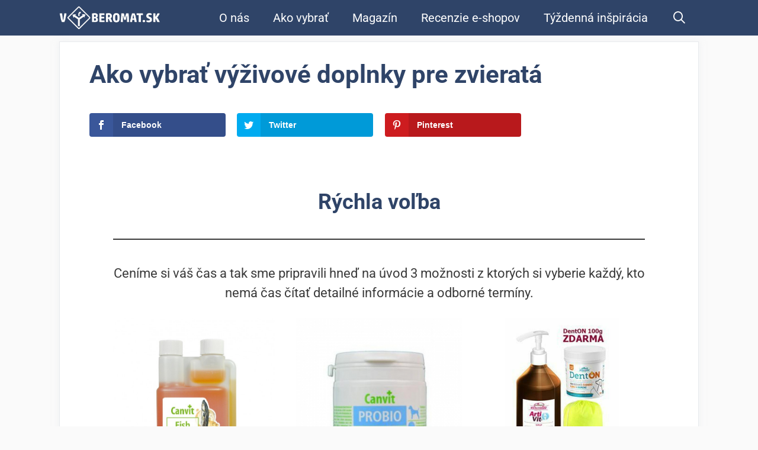

--- FILE ---
content_type: text/html; charset=UTF-8
request_url: https://vyberomat.sk/vyzivove-doplnky-pre-zvierata/
body_size: 49341
content:
<!DOCTYPE html>
<html lang="sk-SK" prefix="og: https://ogp.me/ns#">
<head><meta charset="UTF-8"><script>if(navigator.userAgent.match(/MSIE|Internet Explorer/i)||navigator.userAgent.match(/Trident\/7\..*?rv:11/i)){var href=document.location.href;if(!href.match(/[?&]nowprocket/)){if(href.indexOf("?")==-1){if(href.indexOf("#")==-1){document.location.href=href+"?nowprocket=1"}else{document.location.href=href.replace("#","?nowprocket=1#")}}else{if(href.indexOf("#")==-1){document.location.href=href+"&nowprocket=1"}else{document.location.href=href.replace("#","&nowprocket=1#")}}}}</script><script>(()=>{class RocketLazyLoadScripts{constructor(){this.v="2.0.4",this.userEvents=["keydown","keyup","mousedown","mouseup","mousemove","mouseover","mouseout","touchmove","touchstart","touchend","touchcancel","wheel","click","dblclick","input"],this.attributeEvents=["onblur","onclick","oncontextmenu","ondblclick","onfocus","onmousedown","onmouseenter","onmouseleave","onmousemove","onmouseout","onmouseover","onmouseup","onmousewheel","onscroll","onsubmit"]}async t(){this.i(),this.o(),/iP(ad|hone)/.test(navigator.userAgent)&&this.h(),this.u(),this.l(this),this.m(),this.k(this),this.p(this),this._(),await Promise.all([this.R(),this.L()]),this.lastBreath=Date.now(),this.S(this),this.P(),this.D(),this.O(),this.M(),await this.C(this.delayedScripts.normal),await this.C(this.delayedScripts.defer),await this.C(this.delayedScripts.async),await this.T(),await this.F(),await this.j(),await this.A(),window.dispatchEvent(new Event("rocket-allScriptsLoaded")),this.everythingLoaded=!0,this.lastTouchEnd&&await new Promise(t=>setTimeout(t,500-Date.now()+this.lastTouchEnd)),this.I(),this.H(),this.U(),this.W()}i(){this.CSPIssue=sessionStorage.getItem("rocketCSPIssue"),document.addEventListener("securitypolicyviolation",t=>{this.CSPIssue||"script-src-elem"!==t.violatedDirective||"data"!==t.blockedURI||(this.CSPIssue=!0,sessionStorage.setItem("rocketCSPIssue",!0))},{isRocket:!0})}o(){window.addEventListener("pageshow",t=>{this.persisted=t.persisted,this.realWindowLoadedFired=!0},{isRocket:!0}),window.addEventListener("pagehide",()=>{this.onFirstUserAction=null},{isRocket:!0})}h(){let t;function e(e){t=e}window.addEventListener("touchstart",e,{isRocket:!0}),window.addEventListener("touchend",function i(o){o.changedTouches[0]&&t.changedTouches[0]&&Math.abs(o.changedTouches[0].pageX-t.changedTouches[0].pageX)<10&&Math.abs(o.changedTouches[0].pageY-t.changedTouches[0].pageY)<10&&o.timeStamp-t.timeStamp<200&&(window.removeEventListener("touchstart",e,{isRocket:!0}),window.removeEventListener("touchend",i,{isRocket:!0}),"INPUT"===o.target.tagName&&"text"===o.target.type||(o.target.dispatchEvent(new TouchEvent("touchend",{target:o.target,bubbles:!0})),o.target.dispatchEvent(new MouseEvent("mouseover",{target:o.target,bubbles:!0})),o.target.dispatchEvent(new PointerEvent("click",{target:o.target,bubbles:!0,cancelable:!0,detail:1,clientX:o.changedTouches[0].clientX,clientY:o.changedTouches[0].clientY})),event.preventDefault()))},{isRocket:!0})}q(t){this.userActionTriggered||("mousemove"!==t.type||this.firstMousemoveIgnored?"keyup"===t.type||"mouseover"===t.type||"mouseout"===t.type||(this.userActionTriggered=!0,this.onFirstUserAction&&this.onFirstUserAction()):this.firstMousemoveIgnored=!0),"click"===t.type&&t.preventDefault(),t.stopPropagation(),t.stopImmediatePropagation(),"touchstart"===this.lastEvent&&"touchend"===t.type&&(this.lastTouchEnd=Date.now()),"click"===t.type&&(this.lastTouchEnd=0),this.lastEvent=t.type,t.composedPath&&t.composedPath()[0].getRootNode()instanceof ShadowRoot&&(t.rocketTarget=t.composedPath()[0]),this.savedUserEvents.push(t)}u(){this.savedUserEvents=[],this.userEventHandler=this.q.bind(this),this.userEvents.forEach(t=>window.addEventListener(t,this.userEventHandler,{passive:!1,isRocket:!0})),document.addEventListener("visibilitychange",this.userEventHandler,{isRocket:!0})}U(){this.userEvents.forEach(t=>window.removeEventListener(t,this.userEventHandler,{passive:!1,isRocket:!0})),document.removeEventListener("visibilitychange",this.userEventHandler,{isRocket:!0}),this.savedUserEvents.forEach(t=>{(t.rocketTarget||t.target).dispatchEvent(new window[t.constructor.name](t.type,t))})}m(){const t="return false",e=Array.from(this.attributeEvents,t=>"data-rocket-"+t),i="["+this.attributeEvents.join("],[")+"]",o="[data-rocket-"+this.attributeEvents.join("],[data-rocket-")+"]",s=(e,i,o)=>{o&&o!==t&&(e.setAttribute("data-rocket-"+i,o),e["rocket"+i]=new Function("event",o),e.setAttribute(i,t))};new MutationObserver(t=>{for(const n of t)"attributes"===n.type&&(n.attributeName.startsWith("data-rocket-")||this.everythingLoaded?n.attributeName.startsWith("data-rocket-")&&this.everythingLoaded&&this.N(n.target,n.attributeName.substring(12)):s(n.target,n.attributeName,n.target.getAttribute(n.attributeName))),"childList"===n.type&&n.addedNodes.forEach(t=>{if(t.nodeType===Node.ELEMENT_NODE)if(this.everythingLoaded)for(const i of[t,...t.querySelectorAll(o)])for(const t of i.getAttributeNames())e.includes(t)&&this.N(i,t.substring(12));else for(const e of[t,...t.querySelectorAll(i)])for(const t of e.getAttributeNames())this.attributeEvents.includes(t)&&s(e,t,e.getAttribute(t))})}).observe(document,{subtree:!0,childList:!0,attributeFilter:[...this.attributeEvents,...e]})}I(){this.attributeEvents.forEach(t=>{document.querySelectorAll("[data-rocket-"+t+"]").forEach(e=>{this.N(e,t)})})}N(t,e){const i=t.getAttribute("data-rocket-"+e);i&&(t.setAttribute(e,i),t.removeAttribute("data-rocket-"+e))}k(t){Object.defineProperty(HTMLElement.prototype,"onclick",{get(){return this.rocketonclick||null},set(e){this.rocketonclick=e,this.setAttribute(t.everythingLoaded?"onclick":"data-rocket-onclick","this.rocketonclick(event)")}})}S(t){function e(e,i){let o=e[i];e[i]=null,Object.defineProperty(e,i,{get:()=>o,set(s){t.everythingLoaded?o=s:e["rocket"+i]=o=s}})}e(document,"onreadystatechange"),e(window,"onload"),e(window,"onpageshow");try{Object.defineProperty(document,"readyState",{get:()=>t.rocketReadyState,set(e){t.rocketReadyState=e},configurable:!0}),document.readyState="loading"}catch(t){console.log("WPRocket DJE readyState conflict, bypassing")}}l(t){this.originalAddEventListener=EventTarget.prototype.addEventListener,this.originalRemoveEventListener=EventTarget.prototype.removeEventListener,this.savedEventListeners=[],EventTarget.prototype.addEventListener=function(e,i,o){o&&o.isRocket||!t.B(e,this)&&!t.userEvents.includes(e)||t.B(e,this)&&!t.userActionTriggered||e.startsWith("rocket-")||t.everythingLoaded?t.originalAddEventListener.call(this,e,i,o):(t.savedEventListeners.push({target:this,remove:!1,type:e,func:i,options:o}),"mouseenter"!==e&&"mouseleave"!==e||t.originalAddEventListener.call(this,e,t.savedUserEvents.push,o))},EventTarget.prototype.removeEventListener=function(e,i,o){o&&o.isRocket||!t.B(e,this)&&!t.userEvents.includes(e)||t.B(e,this)&&!t.userActionTriggered||e.startsWith("rocket-")||t.everythingLoaded?t.originalRemoveEventListener.call(this,e,i,o):t.savedEventListeners.push({target:this,remove:!0,type:e,func:i,options:o})}}J(t,e){this.savedEventListeners=this.savedEventListeners.filter(i=>{let o=i.type,s=i.target||window;return e!==o||t!==s||(this.B(o,s)&&(i.type="rocket-"+o),this.$(i),!1)})}H(){EventTarget.prototype.addEventListener=this.originalAddEventListener,EventTarget.prototype.removeEventListener=this.originalRemoveEventListener,this.savedEventListeners.forEach(t=>this.$(t))}$(t){t.remove?this.originalRemoveEventListener.call(t.target,t.type,t.func,t.options):this.originalAddEventListener.call(t.target,t.type,t.func,t.options)}p(t){let e;function i(e){return t.everythingLoaded?e:e.split(" ").map(t=>"load"===t||t.startsWith("load.")?"rocket-jquery-load":t).join(" ")}function o(o){function s(e){const s=o.fn[e];o.fn[e]=o.fn.init.prototype[e]=function(){return this[0]===window&&t.userActionTriggered&&("string"==typeof arguments[0]||arguments[0]instanceof String?arguments[0]=i(arguments[0]):"object"==typeof arguments[0]&&Object.keys(arguments[0]).forEach(t=>{const e=arguments[0][t];delete arguments[0][t],arguments[0][i(t)]=e})),s.apply(this,arguments),this}}if(o&&o.fn&&!t.allJQueries.includes(o)){const e={DOMContentLoaded:[],"rocket-DOMContentLoaded":[]};for(const t in e)document.addEventListener(t,()=>{e[t].forEach(t=>t())},{isRocket:!0});o.fn.ready=o.fn.init.prototype.ready=function(i){function s(){parseInt(o.fn.jquery)>2?setTimeout(()=>i.bind(document)(o)):i.bind(document)(o)}return"function"==typeof i&&(t.realDomReadyFired?!t.userActionTriggered||t.fauxDomReadyFired?s():e["rocket-DOMContentLoaded"].push(s):e.DOMContentLoaded.push(s)),o([])},s("on"),s("one"),s("off"),t.allJQueries.push(o)}e=o}t.allJQueries=[],o(window.jQuery),Object.defineProperty(window,"jQuery",{get:()=>e,set(t){o(t)}})}P(){const t=new Map;document.write=document.writeln=function(e){const i=document.currentScript,o=document.createRange(),s=i.parentElement;let n=t.get(i);void 0===n&&(n=i.nextSibling,t.set(i,n));const c=document.createDocumentFragment();o.setStart(c,0),c.appendChild(o.createContextualFragment(e)),s.insertBefore(c,n)}}async R(){return new Promise(t=>{this.userActionTriggered?t():this.onFirstUserAction=t})}async L(){return new Promise(t=>{document.addEventListener("DOMContentLoaded",()=>{this.realDomReadyFired=!0,t()},{isRocket:!0})})}async j(){return this.realWindowLoadedFired?Promise.resolve():new Promise(t=>{window.addEventListener("load",t,{isRocket:!0})})}M(){this.pendingScripts=[];this.scriptsMutationObserver=new MutationObserver(t=>{for(const e of t)e.addedNodes.forEach(t=>{"SCRIPT"!==t.tagName||t.noModule||t.isWPRocket||this.pendingScripts.push({script:t,promise:new Promise(e=>{const i=()=>{const i=this.pendingScripts.findIndex(e=>e.script===t);i>=0&&this.pendingScripts.splice(i,1),e()};t.addEventListener("load",i,{isRocket:!0}),t.addEventListener("error",i,{isRocket:!0}),setTimeout(i,1e3)})})})}),this.scriptsMutationObserver.observe(document,{childList:!0,subtree:!0})}async F(){await this.X(),this.pendingScripts.length?(await this.pendingScripts[0].promise,await this.F()):this.scriptsMutationObserver.disconnect()}D(){this.delayedScripts={normal:[],async:[],defer:[]},document.querySelectorAll("script[type$=rocketlazyloadscript]").forEach(t=>{t.hasAttribute("data-rocket-src")?t.hasAttribute("async")&&!1!==t.async?this.delayedScripts.async.push(t):t.hasAttribute("defer")&&!1!==t.defer||"module"===t.getAttribute("data-rocket-type")?this.delayedScripts.defer.push(t):this.delayedScripts.normal.push(t):this.delayedScripts.normal.push(t)})}async _(){await this.L();let t=[];document.querySelectorAll("script[type$=rocketlazyloadscript][data-rocket-src]").forEach(e=>{let i=e.getAttribute("data-rocket-src");if(i&&!i.startsWith("data:")){i.startsWith("//")&&(i=location.protocol+i);try{const o=new URL(i).origin;o!==location.origin&&t.push({src:o,crossOrigin:e.crossOrigin||"module"===e.getAttribute("data-rocket-type")})}catch(t){}}}),t=[...new Map(t.map(t=>[JSON.stringify(t),t])).values()],this.Y(t,"preconnect")}async G(t){if(await this.K(),!0!==t.noModule||!("noModule"in HTMLScriptElement.prototype))return new Promise(e=>{let i;function o(){(i||t).setAttribute("data-rocket-status","executed"),e()}try{if(navigator.userAgent.includes("Firefox/")||""===navigator.vendor||this.CSPIssue)i=document.createElement("script"),[...t.attributes].forEach(t=>{let e=t.nodeName;"type"!==e&&("data-rocket-type"===e&&(e="type"),"data-rocket-src"===e&&(e="src"),i.setAttribute(e,t.nodeValue))}),t.text&&(i.text=t.text),t.nonce&&(i.nonce=t.nonce),i.hasAttribute("src")?(i.addEventListener("load",o,{isRocket:!0}),i.addEventListener("error",()=>{i.setAttribute("data-rocket-status","failed-network"),e()},{isRocket:!0}),setTimeout(()=>{i.isConnected||e()},1)):(i.text=t.text,o()),i.isWPRocket=!0,t.parentNode.replaceChild(i,t);else{const i=t.getAttribute("data-rocket-type"),s=t.getAttribute("data-rocket-src");i?(t.type=i,t.removeAttribute("data-rocket-type")):t.removeAttribute("type"),t.addEventListener("load",o,{isRocket:!0}),t.addEventListener("error",i=>{this.CSPIssue&&i.target.src.startsWith("data:")?(console.log("WPRocket: CSP fallback activated"),t.removeAttribute("src"),this.G(t).then(e)):(t.setAttribute("data-rocket-status","failed-network"),e())},{isRocket:!0}),s?(t.fetchPriority="high",t.removeAttribute("data-rocket-src"),t.src=s):t.src="data:text/javascript;base64,"+window.btoa(unescape(encodeURIComponent(t.text)))}}catch(i){t.setAttribute("data-rocket-status","failed-transform"),e()}});t.setAttribute("data-rocket-status","skipped")}async C(t){const e=t.shift();return e?(e.isConnected&&await this.G(e),this.C(t)):Promise.resolve()}O(){this.Y([...this.delayedScripts.normal,...this.delayedScripts.defer,...this.delayedScripts.async],"preload")}Y(t,e){this.trash=this.trash||[];let i=!0;var o=document.createDocumentFragment();t.forEach(t=>{const s=t.getAttribute&&t.getAttribute("data-rocket-src")||t.src;if(s&&!s.startsWith("data:")){const n=document.createElement("link");n.href=s,n.rel=e,"preconnect"!==e&&(n.as="script",n.fetchPriority=i?"high":"low"),t.getAttribute&&"module"===t.getAttribute("data-rocket-type")&&(n.crossOrigin=!0),t.crossOrigin&&(n.crossOrigin=t.crossOrigin),t.integrity&&(n.integrity=t.integrity),t.nonce&&(n.nonce=t.nonce),o.appendChild(n),this.trash.push(n),i=!1}}),document.head.appendChild(o)}W(){this.trash.forEach(t=>t.remove())}async T(){try{document.readyState="interactive"}catch(t){}this.fauxDomReadyFired=!0;try{await this.K(),this.J(document,"readystatechange"),document.dispatchEvent(new Event("rocket-readystatechange")),await this.K(),document.rocketonreadystatechange&&document.rocketonreadystatechange(),await this.K(),this.J(document,"DOMContentLoaded"),document.dispatchEvent(new Event("rocket-DOMContentLoaded")),await this.K(),this.J(window,"DOMContentLoaded"),window.dispatchEvent(new Event("rocket-DOMContentLoaded"))}catch(t){console.error(t)}}async A(){try{document.readyState="complete"}catch(t){}try{await this.K(),this.J(document,"readystatechange"),document.dispatchEvent(new Event("rocket-readystatechange")),await this.K(),document.rocketonreadystatechange&&document.rocketonreadystatechange(),await this.K(),this.J(window,"load"),window.dispatchEvent(new Event("rocket-load")),await this.K(),window.rocketonload&&window.rocketonload(),await this.K(),this.allJQueries.forEach(t=>t(window).trigger("rocket-jquery-load")),await this.K(),this.J(window,"pageshow");const t=new Event("rocket-pageshow");t.persisted=this.persisted,window.dispatchEvent(t),await this.K(),window.rocketonpageshow&&window.rocketonpageshow({persisted:this.persisted})}catch(t){console.error(t)}}async K(){Date.now()-this.lastBreath>45&&(await this.X(),this.lastBreath=Date.now())}async X(){return document.hidden?new Promise(t=>setTimeout(t)):new Promise(t=>requestAnimationFrame(t))}B(t,e){return e===document&&"readystatechange"===t||(e===document&&"DOMContentLoaded"===t||(e===window&&"DOMContentLoaded"===t||(e===window&&"load"===t||e===window&&"pageshow"===t)))}static run(){(new RocketLazyLoadScripts).t()}}RocketLazyLoadScripts.run()})();</script>
	
	<script>var et_site_url='https://vyberomat.sk';var et_post_id='6687';function et_core_page_resource_fallback(a,b){"undefined"===typeof b&&(b=a.sheet.cssRules&&0===a.sheet.cssRules.length);b&&(a.onerror=null,a.onload=null,a.href?a.href=et_site_url+"/?et_core_page_resource="+a.id+et_post_id:a.src&&(a.src=et_site_url+"/?et_core_page_resource="+a.id+et_post_id))}</script><meta name="viewport" content="width=device-width, initial-scale=1">
<!-- Optimalizácia pre vyhľadávače podľa Rank Math PRO - https://rankmath.com/ -->
<title>Ako Vybrať Výživové Doplnky Pre Zvieratá (2026)</title>
<style id="wpr-usedcss">img:is([sizes=auto i],[sizes^="auto," i]){contain-intrinsic-size:3000px 1500px}@font-face{font-display:swap;font-family:Roboto;font-style:normal;font-weight:100;font-stretch:100%;src:url(https://fonts.gstatic.com/s/roboto/v47/KFO7CnqEu92Fr1ME7kSn66aGLdTylUAMa3KUBGEe.woff2) format('woff2');unicode-range:U+0100-02BA,U+02BD-02C5,U+02C7-02CC,U+02CE-02D7,U+02DD-02FF,U+0304,U+0308,U+0329,U+1D00-1DBF,U+1E00-1E9F,U+1EF2-1EFF,U+2020,U+20A0-20AB,U+20AD-20C0,U+2113,U+2C60-2C7F,U+A720-A7FF}@font-face{font-display:swap;font-family:Roboto;font-style:normal;font-weight:100;font-stretch:100%;src:url(https://fonts.gstatic.com/s/roboto/v47/KFO7CnqEu92Fr1ME7kSn66aGLdTylUAMa3yUBA.woff2) format('woff2');unicode-range:U+0000-00FF,U+0131,U+0152-0153,U+02BB-02BC,U+02C6,U+02DA,U+02DC,U+0304,U+0308,U+0329,U+2000-206F,U+20AC,U+2122,U+2191,U+2193,U+2212,U+2215,U+FEFF,U+FFFD}@font-face{font-display:swap;font-family:Roboto;font-style:normal;font-weight:300;font-stretch:100%;src:url(https://fonts.gstatic.com/s/roboto/v47/KFO7CnqEu92Fr1ME7kSn66aGLdTylUAMa3KUBGEe.woff2) format('woff2');unicode-range:U+0100-02BA,U+02BD-02C5,U+02C7-02CC,U+02CE-02D7,U+02DD-02FF,U+0304,U+0308,U+0329,U+1D00-1DBF,U+1E00-1E9F,U+1EF2-1EFF,U+2020,U+20A0-20AB,U+20AD-20C0,U+2113,U+2C60-2C7F,U+A720-A7FF}@font-face{font-display:swap;font-family:Roboto;font-style:normal;font-weight:300;font-stretch:100%;src:url(https://fonts.gstatic.com/s/roboto/v47/KFO7CnqEu92Fr1ME7kSn66aGLdTylUAMa3yUBA.woff2) format('woff2');unicode-range:U+0000-00FF,U+0131,U+0152-0153,U+02BB-02BC,U+02C6,U+02DA,U+02DC,U+0304,U+0308,U+0329,U+2000-206F,U+20AC,U+2122,U+2191,U+2193,U+2212,U+2215,U+FEFF,U+FFFD}@font-face{font-display:swap;font-family:Roboto;font-style:normal;font-weight:400;font-stretch:100%;src:url(https://fonts.gstatic.com/s/roboto/v47/KFO7CnqEu92Fr1ME7kSn66aGLdTylUAMa3KUBGEe.woff2) format('woff2');unicode-range:U+0100-02BA,U+02BD-02C5,U+02C7-02CC,U+02CE-02D7,U+02DD-02FF,U+0304,U+0308,U+0329,U+1D00-1DBF,U+1E00-1E9F,U+1EF2-1EFF,U+2020,U+20A0-20AB,U+20AD-20C0,U+2113,U+2C60-2C7F,U+A720-A7FF}@font-face{font-display:swap;font-family:Roboto;font-style:normal;font-weight:400;font-stretch:100%;src:url(https://fonts.gstatic.com/s/roboto/v47/KFO7CnqEu92Fr1ME7kSn66aGLdTylUAMa3yUBA.woff2) format('woff2');unicode-range:U+0000-00FF,U+0131,U+0152-0153,U+02BB-02BC,U+02C6,U+02DA,U+02DC,U+0304,U+0308,U+0329,U+2000-206F,U+20AC,U+2122,U+2191,U+2193,U+2212,U+2215,U+FEFF,U+FFFD}@font-face{font-display:swap;font-family:Roboto;font-style:normal;font-weight:500;font-stretch:100%;src:url(https://fonts.gstatic.com/s/roboto/v47/KFO7CnqEu92Fr1ME7kSn66aGLdTylUAMa3KUBGEe.woff2) format('woff2');unicode-range:U+0100-02BA,U+02BD-02C5,U+02C7-02CC,U+02CE-02D7,U+02DD-02FF,U+0304,U+0308,U+0329,U+1D00-1DBF,U+1E00-1E9F,U+1EF2-1EFF,U+2020,U+20A0-20AB,U+20AD-20C0,U+2113,U+2C60-2C7F,U+A720-A7FF}@font-face{font-display:swap;font-family:Roboto;font-style:normal;font-weight:500;font-stretch:100%;src:url(https://fonts.gstatic.com/s/roboto/v47/KFO7CnqEu92Fr1ME7kSn66aGLdTylUAMa3yUBA.woff2) format('woff2');unicode-range:U+0000-00FF,U+0131,U+0152-0153,U+02BB-02BC,U+02C6,U+02DA,U+02DC,U+0304,U+0308,U+0329,U+2000-206F,U+20AC,U+2122,U+2191,U+2193,U+2212,U+2215,U+FEFF,U+FFFD}@font-face{font-display:swap;font-family:Roboto;font-style:normal;font-weight:700;font-stretch:100%;src:url(https://fonts.gstatic.com/s/roboto/v47/KFO7CnqEu92Fr1ME7kSn66aGLdTylUAMa3KUBGEe.woff2) format('woff2');unicode-range:U+0100-02BA,U+02BD-02C5,U+02C7-02CC,U+02CE-02D7,U+02DD-02FF,U+0304,U+0308,U+0329,U+1D00-1DBF,U+1E00-1E9F,U+1EF2-1EFF,U+2020,U+20A0-20AB,U+20AD-20C0,U+2113,U+2C60-2C7F,U+A720-A7FF}@font-face{font-display:swap;font-family:Roboto;font-style:normal;font-weight:700;font-stretch:100%;src:url(https://fonts.gstatic.com/s/roboto/v47/KFO7CnqEu92Fr1ME7kSn66aGLdTylUAMa3yUBA.woff2) format('woff2');unicode-range:U+0000-00FF,U+0131,U+0152-0153,U+02BB-02BC,U+02C6,U+02DA,U+02DC,U+0304,U+0308,U+0329,U+2000-206F,U+20AC,U+2122,U+2191,U+2193,U+2212,U+2215,U+FEFF,U+FFFD}@font-face{font-display:swap;font-family:Roboto;font-style:normal;font-weight:900;font-stretch:100%;src:url(https://fonts.gstatic.com/s/roboto/v47/KFO7CnqEu92Fr1ME7kSn66aGLdTylUAMa3KUBGEe.woff2) format('woff2');unicode-range:U+0100-02BA,U+02BD-02C5,U+02C7-02CC,U+02CE-02D7,U+02DD-02FF,U+0304,U+0308,U+0329,U+1D00-1DBF,U+1E00-1E9F,U+1EF2-1EFF,U+2020,U+20A0-20AB,U+20AD-20C0,U+2113,U+2C60-2C7F,U+A720-A7FF}@font-face{font-display:swap;font-family:Roboto;font-style:normal;font-weight:900;font-stretch:100%;src:url(https://fonts.gstatic.com/s/roboto/v47/KFO7CnqEu92Fr1ME7kSn66aGLdTylUAMa3yUBA.woff2) format('woff2');unicode-range:U+0000-00FF,U+0131,U+0152-0153,U+02BB-02BC,U+02C6,U+02DA,U+02DC,U+0304,U+0308,U+0329,U+2000-206F,U+20AC,U+2122,U+2191,U+2193,U+2212,U+2215,U+FEFF,U+FFFD}img.emoji{display:inline!important;border:none!important;box-shadow:none!important;height:1em!important;width:1em!important;margin:0 .07em!important;vertical-align:-.1em!important;background:0 0!important;padding:0!important}.wp-block-button__link{align-content:center;box-sizing:border-box;cursor:pointer;display:inline-block;height:100%;text-align:center;width:100%;word-break:break-word}.wp-block-button__link.aligncenter{text-align:center}:where(.wp-block-button__link){border-radius:9999px;box-shadow:none;padding:calc(.667em + 2px) calc(1.333em + 2px);text-decoration:none}:root :where(.wp-block-button .wp-block-button__link.is-style-outline),:root :where(.wp-block-button.is-style-outline>.wp-block-button__link){border:2px solid;padding:.667em 1.333em}:root :where(.wp-block-button .wp-block-button__link.is-style-outline:not(.has-text-color)),:root :where(.wp-block-button.is-style-outline>.wp-block-button__link:not(.has-text-color)){color:currentColor}:root :where(.wp-block-button .wp-block-button__link.is-style-outline:not(.has-background)),:root :where(.wp-block-button.is-style-outline>.wp-block-button__link:not(.has-background)){background-color:initial;background-image:none}.wp-block-button.aligncenter{text-align:center}:where(.wp-block-calendar table:not(.has-background) th){background:#ddd}:where(.wp-block-columns){margin-bottom:1.75em}:where(.wp-block-columns.has-background){padding:1.25em 2.375em}:where(.wp-block-post-comments input[type=submit]){border:none}:where(.wp-block-cover-image:not(.has-text-color)),:where(.wp-block-cover:not(.has-text-color)){color:#fff}:where(.wp-block-cover-image.is-light:not(.has-text-color)),:where(.wp-block-cover.is-light:not(.has-text-color)){color:#000}:root :where(.wp-block-cover h1:not(.has-text-color)),:root :where(.wp-block-cover h2:not(.has-text-color)),:root :where(.wp-block-cover h3:not(.has-text-color)),:root :where(.wp-block-cover h4:not(.has-text-color)),:root :where(.wp-block-cover h5:not(.has-text-color)),:root :where(.wp-block-cover h6:not(.has-text-color)),:root :where(.wp-block-cover p:not(.has-text-color)){color:inherit}.wp-block-embed{overflow-wrap:break-word}.wp-block-embed :where(figcaption){margin-bottom:1em;margin-top:.5em}.wp-block-embed iframe{max-width:100%}.wp-embed-responsive .wp-has-aspect-ratio iframe{bottom:0;height:100%;left:0;position:absolute;right:0;top:0;width:100%}:where(.wp-block-file){margin-bottom:1.5em}:where(.wp-block-file__button){border-radius:2em;display:inline-block;padding:.5em 1em}:where(.wp-block-file__button):is(a):active,:where(.wp-block-file__button):is(a):focus,:where(.wp-block-file__button):is(a):hover,:where(.wp-block-file__button):is(a):visited{box-shadow:none;color:#fff;opacity:.85;text-decoration:none}:where(.wp-block-group.wp-block-group-is-layout-constrained){position:relative}h1.has-background,h2.has-background,h3.has-background,h4.has-background{padding:1.25em 2.375em}.wp-block-image>a,.wp-block-image>figure>a{display:inline-block}.wp-block-image img{box-sizing:border-box;height:auto;max-width:100%;vertical-align:bottom}@media not (prefers-reduced-motion){.wp-block-image img.hide{visibility:hidden}.wp-block-image img.show{animation:.4s show-content-image}}.wp-block-image[style*=border-radius] img,.wp-block-image[style*=border-radius]>a{border-radius:inherit}.wp-block-image.aligncenter{text-align:center}.wp-block-image.alignwide>a{width:100%}.wp-block-image.alignwide img{height:auto;width:100%}.wp-block-image .aligncenter,.wp-block-image.aligncenter{display:table}.wp-block-image .aligncenter>figcaption,.wp-block-image.aligncenter>figcaption{caption-side:bottom;display:table-caption}.wp-block-image .aligncenter{margin-left:auto;margin-right:auto}.wp-block-image :where(figcaption){margin-bottom:1em;margin-top:.5em}:root :where(.wp-block-image.is-style-rounded img,.wp-block-image .is-style-rounded img){border-radius:9999px}.wp-block-image figure{margin:0}@keyframes show-content-image{0%{visibility:hidden}99%{visibility:hidden}to{visibility:visible}}:where(.wp-block-latest-comments:not([style*=line-height] .wp-block-latest-comments__comment)){line-height:1.1}:where(.wp-block-latest-comments:not([style*=line-height] .wp-block-latest-comments__comment-excerpt p)){line-height:1.8}:root :where(.wp-block-latest-posts.is-grid){padding:0}:root :where(.wp-block-latest-posts.wp-block-latest-posts__list){padding-left:0}ul{box-sizing:border-box}:root :where(.wp-block-list.has-background){padding:1.25em 2.375em}.wp-block-media-text{box-sizing:border-box}.wp-block-media-text{direction:ltr;display:grid;grid-template-columns:50% 1fr;grid-template-rows:auto}.wp-block-media-text>.wp-block-media-text__content,.wp-block-media-text>.wp-block-media-text__media{align-self:center}.wp-block-media-text>.wp-block-media-text__media{grid-column:1;grid-row:1;margin:0}.wp-block-media-text>.wp-block-media-text__content{direction:ltr;grid-column:2;grid-row:1;padding:0 8%;word-break:break-word}.wp-block-media-text__media a{display:block}.wp-block-media-text__media img{height:auto;max-width:unset;vertical-align:middle;width:100%}@media (max-width:600px){.wp-block-media-text.is-stacked-on-mobile{grid-template-columns:100%!important}.wp-block-media-text.is-stacked-on-mobile>.wp-block-media-text__media{grid-column:1;grid-row:1}.wp-block-media-text.is-stacked-on-mobile>.wp-block-media-text__content{grid-column:1;grid-row:2}}:where(.wp-block-navigation.has-background .wp-block-navigation-item a:not(.wp-element-button)),:where(.wp-block-navigation.has-background .wp-block-navigation-submenu a:not(.wp-element-button)){padding:.5em 1em}:where(.wp-block-navigation .wp-block-navigation__submenu-container .wp-block-navigation-item a:not(.wp-element-button)),:where(.wp-block-navigation .wp-block-navigation__submenu-container .wp-block-navigation-submenu a:not(.wp-element-button)),:where(.wp-block-navigation .wp-block-navigation__submenu-container .wp-block-navigation-submenu button.wp-block-navigation-item__content),:where(.wp-block-navigation .wp-block-navigation__submenu-container .wp-block-pages-list__item button.wp-block-navigation-item__content){padding:.5em 1em}:root :where(p.has-background){padding:1.25em 2.375em}:where(p.has-text-color:not(.has-link-color)) a{color:inherit}:where(.wp-block-post-comments-form) input:not([type=submit]),:where(.wp-block-post-comments-form) textarea{border:1px solid #949494;font-family:inherit;font-size:1em}:where(.wp-block-post-comments-form) input:where(:not([type=submit]):not([type=checkbox])),:where(.wp-block-post-comments-form) textarea{padding:calc(.667em + 2px)}:where(.wp-block-post-excerpt){box-sizing:border-box;margin-bottom:var(--wp--style--block-gap);margin-top:var(--wp--style--block-gap)}:where(.wp-block-preformatted.has-background){padding:1.25em 2.375em}:where(.wp-block-search__button){border:1px solid #ccc;padding:6px 10px}:where(.wp-block-search__input){font-family:inherit;font-size:inherit;font-style:inherit;font-weight:inherit;letter-spacing:inherit;line-height:inherit;text-transform:inherit}:where(.wp-block-search__button-inside .wp-block-search__inside-wrapper){border:1px solid #949494;box-sizing:border-box;padding:4px}:where(.wp-block-search__button-inside .wp-block-search__inside-wrapper) .wp-block-search__input{border:none;border-radius:0;padding:0 4px}:where(.wp-block-search__button-inside .wp-block-search__inside-wrapper) .wp-block-search__input:focus{outline:0}:where(.wp-block-search__button-inside .wp-block-search__inside-wrapper) :where(.wp-block-search__button){padding:4px 8px}.wp-block-separator{border:none;border-top:2px solid}:root :where(.wp-block-separator.is-style-dots){height:auto;line-height:1;text-align:center}:root :where(.wp-block-separator.is-style-dots):before{color:currentColor;content:"···";font-family:serif;font-size:1.5em;letter-spacing:2em;padding-left:2em}:root :where(.wp-block-site-logo.is-style-rounded){border-radius:9999px}:where(.wp-block-social-links:not(.is-style-logos-only)) .wp-social-link{background-color:#f0f0f0;color:#444}:where(.wp-block-social-links:not(.is-style-logos-only)) .wp-social-link-amazon{background-color:#f90;color:#fff}:where(.wp-block-social-links:not(.is-style-logos-only)) .wp-social-link-bandcamp{background-color:#1ea0c3;color:#fff}:where(.wp-block-social-links:not(.is-style-logos-only)) .wp-social-link-behance{background-color:#0757fe;color:#fff}:where(.wp-block-social-links:not(.is-style-logos-only)) .wp-social-link-bluesky{background-color:#0a7aff;color:#fff}:where(.wp-block-social-links:not(.is-style-logos-only)) .wp-social-link-codepen{background-color:#1e1f26;color:#fff}:where(.wp-block-social-links:not(.is-style-logos-only)) .wp-social-link-deviantart{background-color:#02e49b;color:#fff}:where(.wp-block-social-links:not(.is-style-logos-only)) .wp-social-link-discord{background-color:#5865f2;color:#fff}:where(.wp-block-social-links:not(.is-style-logos-only)) .wp-social-link-dribbble{background-color:#e94c89;color:#fff}:where(.wp-block-social-links:not(.is-style-logos-only)) .wp-social-link-dropbox{background-color:#4280ff;color:#fff}:where(.wp-block-social-links:not(.is-style-logos-only)) .wp-social-link-etsy{background-color:#f45800;color:#fff}:where(.wp-block-social-links:not(.is-style-logos-only)) .wp-social-link-facebook{background-color:#0866ff;color:#fff}:where(.wp-block-social-links:not(.is-style-logos-only)) .wp-social-link-fivehundredpx{background-color:#000;color:#fff}:where(.wp-block-social-links:not(.is-style-logos-only)) .wp-social-link-flickr{background-color:#0461dd;color:#fff}:where(.wp-block-social-links:not(.is-style-logos-only)) .wp-social-link-foursquare{background-color:#e65678;color:#fff}:where(.wp-block-social-links:not(.is-style-logos-only)) .wp-social-link-github{background-color:#24292d;color:#fff}:where(.wp-block-social-links:not(.is-style-logos-only)) .wp-social-link-goodreads{background-color:#eceadd;color:#382110}:where(.wp-block-social-links:not(.is-style-logos-only)) .wp-social-link-google{background-color:#ea4434;color:#fff}:where(.wp-block-social-links:not(.is-style-logos-only)) .wp-social-link-gravatar{background-color:#1d4fc4;color:#fff}:where(.wp-block-social-links:not(.is-style-logos-only)) .wp-social-link-instagram{background-color:#f00075;color:#fff}:where(.wp-block-social-links:not(.is-style-logos-only)) .wp-social-link-lastfm{background-color:#e21b24;color:#fff}:where(.wp-block-social-links:not(.is-style-logos-only)) .wp-social-link-linkedin{background-color:#0d66c2;color:#fff}:where(.wp-block-social-links:not(.is-style-logos-only)) .wp-social-link-mastodon{background-color:#3288d4;color:#fff}:where(.wp-block-social-links:not(.is-style-logos-only)) .wp-social-link-medium{background-color:#000;color:#fff}:where(.wp-block-social-links:not(.is-style-logos-only)) .wp-social-link-meetup{background-color:#f6405f;color:#fff}:where(.wp-block-social-links:not(.is-style-logos-only)) .wp-social-link-patreon{background-color:#000;color:#fff}:where(.wp-block-social-links:not(.is-style-logos-only)) .wp-social-link-pinterest{background-color:#e60122;color:#fff}:where(.wp-block-social-links:not(.is-style-logos-only)) .wp-social-link-pocket{background-color:#ef4155;color:#fff}:where(.wp-block-social-links:not(.is-style-logos-only)) .wp-social-link-reddit{background-color:#ff4500;color:#fff}:where(.wp-block-social-links:not(.is-style-logos-only)) .wp-social-link-skype{background-color:#0478d7;color:#fff}:where(.wp-block-social-links:not(.is-style-logos-only)) .wp-social-link-snapchat{background-color:#fefc00;color:#fff;stroke:#000}:where(.wp-block-social-links:not(.is-style-logos-only)) .wp-social-link-soundcloud{background-color:#ff5600;color:#fff}:where(.wp-block-social-links:not(.is-style-logos-only)) .wp-social-link-spotify{background-color:#1bd760;color:#fff}:where(.wp-block-social-links:not(.is-style-logos-only)) .wp-social-link-telegram{background-color:#2aabee;color:#fff}:where(.wp-block-social-links:not(.is-style-logos-only)) .wp-social-link-threads{background-color:#000;color:#fff}:where(.wp-block-social-links:not(.is-style-logos-only)) .wp-social-link-tiktok{background-color:#000;color:#fff}:where(.wp-block-social-links:not(.is-style-logos-only)) .wp-social-link-tumblr{background-color:#011835;color:#fff}:where(.wp-block-social-links:not(.is-style-logos-only)) .wp-social-link-twitch{background-color:#6440a4;color:#fff}:where(.wp-block-social-links:not(.is-style-logos-only)) .wp-social-link-twitter{background-color:#1da1f2;color:#fff}:where(.wp-block-social-links:not(.is-style-logos-only)) .wp-social-link-vimeo{background-color:#1eb7ea;color:#fff}:where(.wp-block-social-links:not(.is-style-logos-only)) .wp-social-link-vk{background-color:#4680c2;color:#fff}:where(.wp-block-social-links:not(.is-style-logos-only)) .wp-social-link-wordpress{background-color:#3499cd;color:#fff}:where(.wp-block-social-links:not(.is-style-logos-only)) .wp-social-link-whatsapp{background-color:#25d366;color:#fff}:where(.wp-block-social-links:not(.is-style-logos-only)) .wp-social-link-x{background-color:#000;color:#fff}:where(.wp-block-social-links:not(.is-style-logos-only)) .wp-social-link-yelp{background-color:#d32422;color:#fff}:where(.wp-block-social-links:not(.is-style-logos-only)) .wp-social-link-youtube{background-color:red;color:#fff}:where(.wp-block-social-links.is-style-logos-only) .wp-social-link{background:0 0}:where(.wp-block-social-links.is-style-logos-only) .wp-social-link svg{height:1.25em;width:1.25em}:where(.wp-block-social-links.is-style-logos-only) .wp-social-link-amazon{color:#f90}:where(.wp-block-social-links.is-style-logos-only) .wp-social-link-bandcamp{color:#1ea0c3}:where(.wp-block-social-links.is-style-logos-only) .wp-social-link-behance{color:#0757fe}:where(.wp-block-social-links.is-style-logos-only) .wp-social-link-bluesky{color:#0a7aff}:where(.wp-block-social-links.is-style-logos-only) .wp-social-link-codepen{color:#1e1f26}:where(.wp-block-social-links.is-style-logos-only) .wp-social-link-deviantart{color:#02e49b}:where(.wp-block-social-links.is-style-logos-only) .wp-social-link-discord{color:#5865f2}:where(.wp-block-social-links.is-style-logos-only) .wp-social-link-dribbble{color:#e94c89}:where(.wp-block-social-links.is-style-logos-only) .wp-social-link-dropbox{color:#4280ff}:where(.wp-block-social-links.is-style-logos-only) .wp-social-link-etsy{color:#f45800}:where(.wp-block-social-links.is-style-logos-only) .wp-social-link-facebook{color:#0866ff}:where(.wp-block-social-links.is-style-logos-only) .wp-social-link-fivehundredpx{color:#000}:where(.wp-block-social-links.is-style-logos-only) .wp-social-link-flickr{color:#0461dd}:where(.wp-block-social-links.is-style-logos-only) .wp-social-link-foursquare{color:#e65678}:where(.wp-block-social-links.is-style-logos-only) .wp-social-link-github{color:#24292d}:where(.wp-block-social-links.is-style-logos-only) .wp-social-link-goodreads{color:#382110}:where(.wp-block-social-links.is-style-logos-only) .wp-social-link-google{color:#ea4434}:where(.wp-block-social-links.is-style-logos-only) .wp-social-link-gravatar{color:#1d4fc4}:where(.wp-block-social-links.is-style-logos-only) .wp-social-link-instagram{color:#f00075}:where(.wp-block-social-links.is-style-logos-only) .wp-social-link-lastfm{color:#e21b24}:where(.wp-block-social-links.is-style-logos-only) .wp-social-link-linkedin{color:#0d66c2}:where(.wp-block-social-links.is-style-logos-only) .wp-social-link-mastodon{color:#3288d4}:where(.wp-block-social-links.is-style-logos-only) .wp-social-link-medium{color:#000}:where(.wp-block-social-links.is-style-logos-only) .wp-social-link-meetup{color:#f6405f}:where(.wp-block-social-links.is-style-logos-only) .wp-social-link-patreon{color:#000}:where(.wp-block-social-links.is-style-logos-only) .wp-social-link-pinterest{color:#e60122}:where(.wp-block-social-links.is-style-logos-only) .wp-social-link-pocket{color:#ef4155}:where(.wp-block-social-links.is-style-logos-only) .wp-social-link-reddit{color:#ff4500}:where(.wp-block-social-links.is-style-logos-only) .wp-social-link-skype{color:#0478d7}:where(.wp-block-social-links.is-style-logos-only) .wp-social-link-snapchat{color:#fff;stroke:#000}:where(.wp-block-social-links.is-style-logos-only) .wp-social-link-soundcloud{color:#ff5600}:where(.wp-block-social-links.is-style-logos-only) .wp-social-link-spotify{color:#1bd760}:where(.wp-block-social-links.is-style-logos-only) .wp-social-link-telegram{color:#2aabee}:where(.wp-block-social-links.is-style-logos-only) .wp-social-link-threads{color:#000}:where(.wp-block-social-links.is-style-logos-only) .wp-social-link-tiktok{color:#000}:where(.wp-block-social-links.is-style-logos-only) .wp-social-link-tumblr{color:#011835}:where(.wp-block-social-links.is-style-logos-only) .wp-social-link-twitch{color:#6440a4}:where(.wp-block-social-links.is-style-logos-only) .wp-social-link-twitter{color:#1da1f2}:where(.wp-block-social-links.is-style-logos-only) .wp-social-link-vimeo{color:#1eb7ea}:where(.wp-block-social-links.is-style-logos-only) .wp-social-link-vk{color:#4680c2}:where(.wp-block-social-links.is-style-logos-only) .wp-social-link-whatsapp{color:#25d366}:where(.wp-block-social-links.is-style-logos-only) .wp-social-link-wordpress{color:#3499cd}:where(.wp-block-social-links.is-style-logos-only) .wp-social-link-x{color:#000}:where(.wp-block-social-links.is-style-logos-only) .wp-social-link-yelp{color:#d32422}:where(.wp-block-social-links.is-style-logos-only) .wp-social-link-youtube{color:red}:root :where(.wp-block-social-links .wp-social-link a){padding:.25em}:root :where(.wp-block-social-links.is-style-logos-only .wp-social-link a){padding:0}:root :where(.wp-block-social-links.is-style-pill-shape .wp-social-link a){padding-left:.6666666667em;padding-right:.6666666667em}:root :where(.wp-block-tag-cloud.is-style-outline){display:flex;flex-wrap:wrap;gap:1ch}:root :where(.wp-block-tag-cloud.is-style-outline a){border:1px solid;font-size:unset!important;margin-right:0;padding:1ch 2ch;text-decoration:none!important}.wp-block-table{overflow-x:auto}.wp-block-table table{border-collapse:collapse;width:100%}.wp-block-table thead{border-bottom:3px solid}.wp-block-table td,.wp-block-table th{border:1px solid;padding:.5em}.wp-block-table.aligncenter{display:table;width:auto}.wp-block-table.aligncenter td,.wp-block-table.aligncenter th{word-break:break-word}:root :where(.wp-block-table-of-contents){box-sizing:border-box}:where(.wp-block-term-description){box-sizing:border-box;margin-bottom:var(--wp--style--block-gap);margin-top:var(--wp--style--block-gap)}:where(pre.wp-block-verse){font-family:inherit}.entry-content{counter-reset:footnotes}:root{--wp--preset--font-size--normal:16px;--wp--preset--font-size--huge:42px}.has-text-align-center{text-align:center}.has-text-align-left{text-align:left}.aligncenter{clear:both}.screen-reader-text{border:0;clip-path:inset(50%);height:1px;margin:-1px;overflow:hidden;padding:0;position:absolute;width:1px;word-wrap:normal!important}.screen-reader-text:focus{background-color:#ddd;clip-path:none;color:#444;display:block;font-size:1em;height:auto;left:5px;line-height:normal;padding:15px 23px 14px;text-decoration:none;top:5px;width:auto;z-index:100000}html :where(.has-border-color){border-style:solid}html :where([style*=border-top-color]){border-top-style:solid}html :where([style*=border-right-color]){border-right-style:solid}html :where([style*=border-bottom-color]){border-bottom-style:solid}html :where([style*=border-left-color]){border-left-style:solid}html :where([style*=border-width]){border-style:solid}html :where([style*=border-top-width]){border-top-style:solid}html :where([style*=border-right-width]){border-right-style:solid}html :where([style*=border-bottom-width]){border-bottom-style:solid}html :where([style*=border-left-width]){border-left-style:solid}html :where(img[class*=wp-image-]){height:auto;max-width:100%}:where(figure){margin:0 0 1em}html :where(.is-position-sticky){--wp-admin--admin-bar--position-offset:var(--wp-admin--admin-bar--height,0)}.wp-block-button__link{color:#fff;background-color:#32373c;border-radius:9999px;box-shadow:none;text-decoration:none;padding:calc(.667em + 2px) calc(1.333em + 2px);font-size:1.125em}:root{--swiper-theme-color:#007aff}:root{--swiper-navigation-size:44px}.ub-hide{display:none}.ub-hiding{height:0;padding-top:0;padding-bottom:0;margin-top:0;margin-bottom:0}.ub_table-of-contents{box-sizing:border-box;transition:all .5s ease-in-out;background-color:#fafafa;border:1px solid #dfdfdf;padding:30px;margin-top:20px;margin-bottom:20px;display:grid}.ub_table-of-contents *{box-sizing:border-box}.ub_table-of-contents ul{margin-bottom:0;margin-left:1.3em;padding-inline-start:0;padding-left:0}.ub_table-of-contents-header{text-align:center;font-size:20px;font-weight:500;display:grid;grid-template-columns:minmax(10px,1fr) auto;transition:all .5s ease-in-out}.ub_table-of-contents-collapsed{padding:10px}.ub_table-of-contents-1-column{column-count:1}.ub_table-of-contents-container{transition:all .5s ease-in-out;overflow:hidden}.ub_table-of-contents .ub_table-of-contents-container ul>li:before{content:none}.ub_table-of-contents-extra-container,.ub_table-of-contents-header-container{padding:15px 30px;transition:all .5s ease-in-out}.ub_table-of-contents-header-container{display:grid}.ub_table-of-contents,.ub_table-of-contents-collapsed{padding:0}.ub_table-of-contents-collapsed .ub_table-of-contents-extra-container{padding:0}@media screen and (max-width:600px){html :where(.is-position-sticky){--wp-admin--admin-bar--position-offset:0}.ub_table-of-contents-1-column{column-count:1}}.ub-linked-to-toc{font-size:11px;text-align:right;cursor:pointer;display:block;text-decoration:none;color:#73accf;width:100%;white-space:pre}:root{--wp--preset--aspect-ratio--square:1;--wp--preset--aspect-ratio--4-3:4/3;--wp--preset--aspect-ratio--3-4:3/4;--wp--preset--aspect-ratio--3-2:3/2;--wp--preset--aspect-ratio--2-3:2/3;--wp--preset--aspect-ratio--16-9:16/9;--wp--preset--aspect-ratio--9-16:9/16;--wp--preset--color--black:#000;--wp--preset--color--cyan-bluish-gray:#abb8c3;--wp--preset--color--white:#fff;--wp--preset--color--pale-pink:#f78da7;--wp--preset--color--vivid-red:#cf2e2e;--wp--preset--color--luminous-vivid-orange:#ff6900;--wp--preset--color--luminous-vivid-amber:#fcb900;--wp--preset--color--light-green-cyan:#7bdcb5;--wp--preset--color--vivid-green-cyan:#00d084;--wp--preset--color--pale-cyan-blue:#8ed1fc;--wp--preset--color--vivid-cyan-blue:#0693e3;--wp--preset--color--vivid-purple:#9b51e0;--wp--preset--color--contrast:var(--contrast);--wp--preset--color--contrast-2:var(--contrast-2);--wp--preset--color--contrast-3:var(--contrast-3);--wp--preset--color--base:var(--base);--wp--preset--color--base-2:var(--base-2);--wp--preset--color--base-3:var(--base-3);--wp--preset--color--accent:var(--accent);--wp--preset--gradient--vivid-cyan-blue-to-vivid-purple:linear-gradient(135deg,rgba(6, 147, 227, 1) 0%,#9b51e0 100%);--wp--preset--gradient--light-green-cyan-to-vivid-green-cyan:linear-gradient(135deg,#7adcb4 0%,#00d082 100%);--wp--preset--gradient--luminous-vivid-amber-to-luminous-vivid-orange:linear-gradient(135deg,rgba(252, 185, 0, 1) 0%,rgba(255, 105, 0, 1) 100%);--wp--preset--gradient--luminous-vivid-orange-to-vivid-red:linear-gradient(135deg,rgba(255, 105, 0, 1) 0%,#cf2e2e 100%);--wp--preset--gradient--very-light-gray-to-cyan-bluish-gray:linear-gradient(135deg,#eee 0%,#a9b8c3 100%);--wp--preset--gradient--cool-to-warm-spectrum:linear-gradient(135deg,#4aeadc 0%,#9778d1 20%,#cf2aba 40%,#ee2c82 60%,#fb6962 80%,#fef84c 100%);--wp--preset--gradient--blush-light-purple:linear-gradient(135deg,#ffceec 0%,#9896f0 100%);--wp--preset--gradient--blush-bordeaux:linear-gradient(135deg,#fecda5 0%,#fe2d2d 50%,#6b003e 100%);--wp--preset--gradient--luminous-dusk:linear-gradient(135deg,#ffcb70 0%,#c751c0 50%,#4158d0 100%);--wp--preset--gradient--pale-ocean:linear-gradient(135deg,#fff5cb 0%,#b6e3d4 50%,#33a7b5 100%);--wp--preset--gradient--electric-grass:linear-gradient(135deg,#caf880 0%,#71ce7e 100%);--wp--preset--gradient--midnight:linear-gradient(135deg,#020381 0%,#2874fc 100%);--wp--preset--font-size--small:13px;--wp--preset--font-size--medium:20px;--wp--preset--font-size--large:36px;--wp--preset--font-size--x-large:42px;--wp--preset--spacing--20:.44rem;--wp--preset--spacing--30:.67rem;--wp--preset--spacing--40:1rem;--wp--preset--spacing--50:1.5rem;--wp--preset--spacing--60:2.25rem;--wp--preset--spacing--70:3.38rem;--wp--preset--spacing--80:5.06rem;--wp--preset--shadow--natural:6px 6px 9px rgba(0, 0, 0, .2);--wp--preset--shadow--deep:12px 12px 50px rgba(0, 0, 0, .4);--wp--preset--shadow--sharp:6px 6px 0 rgba(0, 0, 0, .2);--wp--preset--shadow--outlined:6px 6px 0 -3px rgba(255, 255, 255, 1),6px 6px rgba(0, 0, 0, 1);--wp--preset--shadow--crisp:6px 6px 0 rgba(0, 0, 0, 1)}:where(.is-layout-flex){gap:.5em}:where(.is-layout-grid){gap:.5em}:where(.wp-block-post-template.is-layout-flex){gap:1.25em}:where(.wp-block-post-template.is-layout-grid){gap:1.25em}:where(.wp-block-columns.is-layout-flex){gap:2em}:where(.wp-block-columns.is-layout-grid){gap:2em}:root :where(.wp-block-pullquote){font-size:1.5em;line-height:1.6}#eu-cookie-bar{display:none;direction:ltr;color:#fff;min-height:20px;position:fixed;left:0;bottom:0;width:100%;z-index:99999;padding:3px 20px 2px;background-color:#2e363f;text-align:center;font-size:12px}#eu-cookie-bar a{color:#fff;text-decoration:underline}button#euCookieAcceptWP{margin:0 10px;line-height:20px;background:#45ae52;border:none;color:#fff;padding:2px 12px;border-radius:3px;cursor:pointer;font-size:12px;font-weight:700}img[data-dominant-color]:not(.has-transparency){background-color:var(--dominant-color)}.woocommerce .woocommerce-error .button,.woocommerce .woocommerce-message .button{float:right}.woocommerce img{height:auto;max-width:100%}.woocommerce div.product div.images{float:left;width:48%}.woocommerce div.product div.thumbnails::after,.woocommerce div.product div.thumbnails::before{content:" ";display:table}.woocommerce div.product div.thumbnails::after{clear:both}.woocommerce div.product div.thumbnails a{float:left;width:30.75%;margin-right:3.8%;margin-bottom:1em}.woocommerce div.product div.thumbnails a.last{margin-right:0}.woocommerce div.product div.thumbnails a.first{clear:both}.woocommerce div.product div.thumbnails.columns-1 a{width:100%;margin-right:0;float:none}.woocommerce div.product div.thumbnails.columns-2 a{width:48%}.woocommerce div.product div.thumbnails.columns-4 a{width:22.05%}.woocommerce div.product div.thumbnails.columns-5 a{width:16.9%}.woocommerce div.product div.summary{float:right;width:48%;clear:none}.woocommerce div.product .woocommerce-tabs{clear:both}.woocommerce div.product .woocommerce-tabs ul.tabs::after,.woocommerce div.product .woocommerce-tabs ul.tabs::before{content:" ";display:table}.woocommerce div.product .woocommerce-tabs ul.tabs::after{clear:both}.woocommerce div.product .woocommerce-tabs ul.tabs li{display:inline-block}.woocommerce div.product #reviews .comment::after,.woocommerce div.product #reviews .comment::before{content:" ";display:table}.woocommerce div.product #reviews .comment::after{clear:both}.woocommerce div.product #reviews .comment img{float:right;height:auto}.woocommerce .woocommerce-ordering{float:right}.woocommerce form .password-input{display:flex;flex-direction:column;justify-content:center;position:relative}.woocommerce form .password-input input[type=password]{padding-right:2.5rem}.woocommerce form .password-input input::-ms-reveal{display:none}.woocommerce form .show-password-input{background-color:transparent;border-radius:0;border:0;color:var(--wc-form-color-text,#000);cursor:pointer;font-size:inherit;line-height:inherit;margin:0;padding:0;position:absolute;right:.7em;text-decoration:none;top:50%;transform:translateY(-50%);-moz-osx-font-smoothing:inherit;-webkit-appearance:none;-webkit-font-smoothing:inherit}.woocommerce form .show-password-input::before{background-repeat:no-repeat;background-size:cover;background-image:url('data:image/svg+xml,<svg width="20" height="20" viewBox="0 0 20 20" fill="none" xmlns="http://www.w3.org/2000/svg"><path d="M17.3 3.3C16.9 2.9 16.2 2.9 15.7 3.3L13.3 5.7C12.2437 5.3079 11.1267 5.1048 10 5.1C6.2 5.2 2.8 7.2 1 10.5C1.2 10.9 1.5 11.3 1.8 11.7C2.6 12.8 3.6 13.7 4.7 14.4L3 16.1C2.6 16.5 2.5 17.2 3 17.7C3.4 18.1 4.1 18.2 4.6 17.7L17.3 4.9C17.7 4.4 17.7 3.7 17.3 3.3ZM6.7 12.3L5.4 13.6C4.2 12.9 3.1 11.9 2.3 10.7C3.5 9 5.1 7.8 7 7.2C5.7 8.6 5.6 10.8 6.7 12.3ZM10.1 9C9.6 8.5 9.7 7.7 10.2 7.2C10.7 6.8 11.4 6.8 11.9 7.2L10.1 9ZM18.3 9.5C17.8 8.8 17.2 8.1 16.5 7.6L15.5 8.6C16.3 9.2 17 9.9 17.6 10.8C15.9 13.4 13 15 9.9 15H9.1L8.1 16C8.8 15.9 9.4 16 10 16C13.3 16 16.4 14.4 18.3 11.7C18.6 11.3 18.8 10.9 19.1 10.5C18.8 10.2 18.6 9.8 18.3 9.5ZM14 10L10 14C12.2 14 14 12.2 14 10Z" fill="%23111111"/></svg>');content:"";display:block;height:22px;width:22px}.woocommerce form .show-password-input.display-password::before{background-image:url('data:image/svg+xml,<svg width="20" height="20" viewBox="0 0 20 20" fill="none" xmlns="http://www.w3.org/2000/svg"><path d="M18.3 9.49999C15 4.89999 8.50002 3.79999 3.90002 7.19999C2.70002 8.09999 1.70002 9.29999 0.900024 10.6C1.10002 11 1.40002 11.4 1.70002 11.8C5.00002 16.4 11.3 17.4 15.9 14.2C16.8 13.5 17.6 12.8 18.3 11.8C18.6 11.4 18.8 11 19.1 10.6C18.8 10.2 18.6 9.79999 18.3 9.49999ZM10.1 7.19999C10.6 6.69999 11.4 6.69999 11.9 7.19999C12.4 7.69999 12.4 8.49999 11.9 8.99999C11.4 9.49999 10.6 9.49999 10.1 8.99999C9.60003 8.49999 9.60003 7.69999 10.1 7.19999ZM10 14.9C6.90002 14.9 4.00002 13.3 2.30002 10.7C3.50002 8.99999 5.10002 7.79999 7.00002 7.19999C6.30002 7.99999 6.00002 8.89999 6.00002 9.89999C6.00002 12.1 7.70002 14 10 14C12.2 14 14.1 12.3 14.1 9.99999V9.89999C14.1 8.89999 13.7 7.89999 13 7.19999C14.9 7.79999 16.5 8.99999 17.7 10.7C16 13.3 13.1 14.9 10 14.9Z" fill="%23111111"/></svg>')}:root{--woocommerce:#720eec;--wc-green:#7ad03a;--wc-red:#a00;--wc-orange:#ffba00;--wc-blue:#2ea2cc;--wc-primary:#720eec;--wc-primary-text:#fcfbfe;--wc-secondary:#e9e6ed;--wc-secondary-text:#515151;--wc-highlight:#958e09;--wc-highligh-text:white;--wc-content-bg:#fff;--wc-subtext:#767676;--wc-form-border-color:rgba(32, 7, 7, .8);--wc-form-border-radius:4px;--wc-form-border-width:1px}@keyframes spin{100%{transform:rotate(360deg)}}@font-face{font-display:swap;font-family:WooCommerce;src:url(https://vyberomat.sk/wp-content/plugins/woocommerce/assets/fonts/WooCommerce.woff2) format("woff2"),url(https://vyberomat.sk/wp-content/plugins/woocommerce/assets/fonts/WooCommerce.woff) format("woff"),url(https://vyberomat.sk/wp-content/plugins/woocommerce/assets/fonts/WooCommerce.ttf) format("truetype");font-weight:400;font-style:normal}.woocommerce-store-notice{position:absolute;top:0;left:0;right:0;margin:0;width:100%;font-size:1em;padding:1em 0;text-align:center;background-color:#720eec;color:#fcfbfe;z-index:99998;box-shadow:0 1px 1em rgba(0,0,0,.2);display:none}.woocommerce-store-notice a{color:#fcfbfe;text-decoration:underline}.screen-reader-text{clip:rect(1px,1px,1px,1px);height:1px;overflow:hidden;position:absolute!important;width:1px;word-wrap:normal!important}.woocommerce .blockUI.blockOverlay{position:relative}.woocommerce .blockUI.blockOverlay::before{height:1em;width:1em;display:block;position:absolute;top:50%;left:50%;margin-left:-.5em;margin-top:-.5em;content:"";animation:1s ease-in-out infinite spin;background:url(https://vyberomat.sk/wp-content/plugins/woocommerce/assets/images/icons/loader.svg) center center;background-size:cover;line-height:1;text-align:center;font-size:2em;color:rgba(0,0,0,.75)}.woocommerce div.product{margin-bottom:0;position:relative}.woocommerce div.product .product_title{clear:none;margin-top:0;padding:0}.woocommerce div.product p.price ins,.woocommerce div.product span.price ins{background:inherit;font-weight:700;display:inline-block}.woocommerce div.product p.price del,.woocommerce div.product span.price del{opacity:.5;display:inline-block}.woocommerce div.product p.stock{font-size:.92em}.woocommerce div.product .woocommerce-product-rating{margin-bottom:1.618em}.woocommerce div.product div.images{margin-bottom:2em}.woocommerce div.product div.images img{display:block;width:100%;height:auto;box-shadow:none}.woocommerce div.product div.images div.thumbnails{padding-top:1em}.woocommerce div.product div.images.woocommerce-product-gallery{position:relative}.woocommerce div.product div.images .woocommerce-product-gallery__wrapper{transition:all cubic-bezier(.795,-.035,0,1) .5s;margin:0;padding:0}.woocommerce div.product div.images .woocommerce-product-gallery__wrapper .zoomImg{background-color:#fff;opacity:0}.woocommerce div.product div.images .woocommerce-product-gallery__image--placeholder{border:1px solid #f2f2f2}.woocommerce div.product div.images .woocommerce-product-gallery__image:nth-child(n+2){width:25%;display:inline-block}.woocommerce div.product div.images .woocommerce-product-gallery__image a{display:block;outline-offset:-2px}.woocommerce div.product div.images .woocommerce-product-gallery__trigger{background:#fff;border:none;box-sizing:content-box;border-radius:100%;cursor:pointer;font-size:2em;height:36px;padding:0;position:absolute;right:.5em;text-indent:-9999px;top:.5em;width:36px;z-index:99}.woocommerce div.product div.images .woocommerce-product-gallery__trigger::before{border:2px solid #000;border-radius:100%;box-sizing:content-box;content:"";display:block;height:10px;left:9px;top:9px;position:absolute;width:10px}.woocommerce div.product div.images .woocommerce-product-gallery__trigger::after{background:#000;border-radius:6px;box-sizing:content-box;content:"";display:block;height:8px;left:22px;position:absolute;top:19px;transform:rotate(-45deg);width:2px}.woocommerce div.product div.images .woocommerce-product-gallery__trigger span[aria-hidden=true]{border:0;clip-path:inset(50%);height:1px;left:50%;margin:-1px;overflow:hidden;position:absolute;top:50%;width:1px}.woocommerce div.product div.images .flex-control-thumbs{overflow:hidden;zoom:1;margin:0;padding:0}.woocommerce div.product div.images .flex-control-thumbs li{width:25%;float:left;margin:0;list-style:none}.woocommerce div.product div.images .flex-control-thumbs li img{cursor:pointer;opacity:.5;margin:0}.woocommerce div.product div.images .flex-control-thumbs li img.flex-active,.woocommerce div.product div.images .flex-control-thumbs li img:hover{opacity:1}.woocommerce div.product .woocommerce-product-gallery--columns-3 .flex-control-thumbs li:nth-child(3n+1){clear:left}.woocommerce div.product .woocommerce-product-gallery--columns-4 .flex-control-thumbs li:nth-child(4n+1){clear:left}.woocommerce div.product .woocommerce-product-gallery--columns-5 .flex-control-thumbs li:nth-child(5n+1){clear:left}.woocommerce div.product div.summary{margin-bottom:2em}.woocommerce div.product div.social{text-align:right;margin:0 0 1em}.woocommerce div.product div.social span{margin:0 0 0 2px}.woocommerce div.product div.social span span{margin:0}.woocommerce div.product div.social span .stButton .chicklets{padding-left:16px;width:0}.woocommerce div.product div.social iframe{float:left;margin-top:3px}.woocommerce div.product .woocommerce-tabs ul.tabs{list-style:none;padding:0 0 0 1em;margin:0 0 1.618em;overflow:hidden;position:relative}.woocommerce div.product .woocommerce-tabs ul.tabs li{border:1px solid #cfc8d8;background-color:#e9e6ed;color:#515151;display:inline-block;position:relative;z-index:0;border-radius:4px 4px 0 0;margin:0 -5px;padding:0 1em}.woocommerce div.product .woocommerce-tabs ul.tabs li a{display:inline-block;padding:.5em 0;font-weight:700;color:#515151;text-decoration:none}.woocommerce div.product .woocommerce-tabs ul.tabs li a:hover{text-decoration:none;color:#6b6b6b}.woocommerce div.product .woocommerce-tabs ul.tabs li.active{background:#fff;color:#515151;z-index:2;border-bottom-color:#fff}.woocommerce div.product .woocommerce-tabs ul.tabs li.active a{color:inherit;text-shadow:inherit}.woocommerce div.product .woocommerce-tabs ul.tabs li.active::before{box-shadow:2px 2px 0 #fff}.woocommerce div.product .woocommerce-tabs ul.tabs li.active::after{box-shadow:-2px 2px 0 #fff}.woocommerce div.product .woocommerce-tabs ul.tabs li::after,.woocommerce div.product .woocommerce-tabs ul.tabs li::before{border:1px solid #cfc8d8;position:absolute;bottom:-1px;width:5px;height:5px;content:" ";box-sizing:border-box}.woocommerce div.product .woocommerce-tabs ul.tabs li::before{left:-5px;border-bottom-right-radius:4px;border-width:0 1px 1px 0;box-shadow:2px 2px 0 #e9e6ed}.woocommerce div.product .woocommerce-tabs ul.tabs li::after{right:-5px;border-bottom-left-radius:4px;border-width:0 0 1px 1px;box-shadow:-2px 2px 0 #e9e6ed}.woocommerce div.product .woocommerce-tabs ul.tabs::before{position:absolute;content:" ";width:100%;bottom:0;left:0;border-bottom:1px solid #cfc8d8;z-index:1}.woocommerce div.product .woocommerce-tabs .panel{margin:0 0 2em;padding:0}.woocommerce div.product p.cart{margin-bottom:2em}.woocommerce div.product p.cart::after,.woocommerce div.product p.cart::before{content:" ";display:table}.woocommerce div.product p.cart::after{clear:both}.woocommerce div.product form.cart{margin-bottom:2em}.woocommerce div.product form.cart::after,.woocommerce div.product form.cart::before{content:" ";display:table}.woocommerce div.product form.cart::after{clear:both}.woocommerce div.product form.cart div.quantity{float:left;margin:0 4px 0 0}.woocommerce div.product form.cart table{border-width:0 0 1px}.woocommerce div.product form.cart table td{padding-left:0}.woocommerce div.product form.cart table div.quantity{float:none;margin:0}.woocommerce div.product form.cart table small.stock{display:block;float:none}.woocommerce div.product form.cart .variations{margin-bottom:1em;border:0;width:100%}.woocommerce div.product form.cart .variations td,.woocommerce div.product form.cart .variations th{border:0;line-height:2em;vertical-align:top}.woocommerce div.product form.cart .variations label{font-weight:700;text-align:left}.woocommerce div.product form.cart .variations select{max-width:100%;min-width:75%;display:inline-block;margin-right:1em;appearance:none;-webkit-appearance:none;-moz-appearance:none;padding-right:3em;background:url([data-uri]) no-repeat;background-size:16px;-webkit-background-size:16px;background-position:calc(100% - 12px) 50%;-webkit-background-position:calc(100% - 12px) 50%}.woocommerce div.product form.cart .variations td.label{padding-right:1em}.woocommerce div.product form.cart .woocommerce-variation-description p{margin-bottom:1em}.woocommerce div.product form.cart .reset_variations{visibility:hidden;font-size:.83em}.woocommerce div.product form.cart .wc-no-matching-variations{display:none}.woocommerce div.product form.cart .button{vertical-align:middle;float:left}.woocommerce div.product form.cart .group_table td.woocommerce-grouped-product-list-item__label{padding-right:1em;padding-left:1em}.woocommerce div.product form.cart .group_table td{vertical-align:top;padding-bottom:.5em;border:0}.woocommerce div.product form.cart .group_table td:first-child{width:4em;text-align:center}.woocommerce div.product form.cart .group_table .wc-grouped-product-add-to-cart-checkbox{display:inline-block;width:auto;margin:0 auto;transform:scale(1.5,1.5)}.woocommerce .woocommerce-ordering{margin:0 0 1em}.woocommerce .woocommerce-ordering>label{margin-right:.25rem}.woocommerce .woocommerce-ordering select{vertical-align:top}.woocommerce a.added_to_cart{padding-top:.5em;display:inline-block}.woocommerce form.register{border:1px solid #cfc8d8;padding:20px;margin:2em 0;text-align:left;border-radius:5px}.woocommerce:where(body:not(.woocommerce-block-theme-has-button-styles)) #respond input#submit,.woocommerce:where(body:not(.woocommerce-block-theme-has-button-styles)) a.button,.woocommerce:where(body:not(.woocommerce-block-theme-has-button-styles)) button.button,.woocommerce:where(body:not(.woocommerce-block-theme-has-button-styles)) input.button,:where(body:not(.woocommerce-block-theme-has-button-styles)):where(:not(.edit-post-visual-editor)) .woocommerce #respond input#submit,:where(body:not(.woocommerce-block-theme-has-button-styles)):where(:not(.edit-post-visual-editor)) .woocommerce a.button,:where(body:not(.woocommerce-block-theme-has-button-styles)):where(:not(.edit-post-visual-editor)) .woocommerce button.button,:where(body:not(.woocommerce-block-theme-has-button-styles)):where(:not(.edit-post-visual-editor)) .woocommerce input.button{font-size:100%;margin:0;line-height:1;cursor:pointer;position:relative;text-decoration:none;overflow:visible;padding:.618em 1em;font-weight:700;border-radius:3px;left:auto;color:#515151;background-color:#e9e6ed;border:0;display:inline-block;background-image:none;box-shadow:none;text-shadow:none}.woocommerce:where(body:not(.woocommerce-block-theme-has-button-styles)) #respond input#submit.loading,.woocommerce:where(body:not(.woocommerce-block-theme-has-button-styles)) a.button.loading,.woocommerce:where(body:not(.woocommerce-block-theme-has-button-styles)) button.button.loading,.woocommerce:where(body:not(.woocommerce-block-theme-has-button-styles)) input.button.loading,:where(body:not(.woocommerce-block-theme-has-button-styles)):where(:not(.edit-post-visual-editor)) .woocommerce #respond input#submit.loading,:where(body:not(.woocommerce-block-theme-has-button-styles)):where(:not(.edit-post-visual-editor)) .woocommerce a.button.loading,:where(body:not(.woocommerce-block-theme-has-button-styles)):where(:not(.edit-post-visual-editor)) .woocommerce button.button.loading,:where(body:not(.woocommerce-block-theme-has-button-styles)):where(:not(.edit-post-visual-editor)) .woocommerce input.button.loading{opacity:.25;padding-right:2.618em}.woocommerce:where(body:not(.woocommerce-block-theme-has-button-styles)) #respond input#submit.loading::after,.woocommerce:where(body:not(.woocommerce-block-theme-has-button-styles)) a.button.loading::after,.woocommerce:where(body:not(.woocommerce-block-theme-has-button-styles)) button.button.loading::after,.woocommerce:where(body:not(.woocommerce-block-theme-has-button-styles)) input.button.loading::after,:where(body:not(.woocommerce-block-theme-has-button-styles)):where(:not(.edit-post-visual-editor)) .woocommerce #respond input#submit.loading::after,:where(body:not(.woocommerce-block-theme-has-button-styles)):where(:not(.edit-post-visual-editor)) .woocommerce a.button.loading::after,:where(body:not(.woocommerce-block-theme-has-button-styles)):where(:not(.edit-post-visual-editor)) .woocommerce button.button.loading::after,:where(body:not(.woocommerce-block-theme-has-button-styles)):where(:not(.edit-post-visual-editor)) .woocommerce input.button.loading::after{font-family:WooCommerce;content:"\e01c";vertical-align:top;font-weight:400;position:absolute;top:.618em;right:1em;animation:2s linear infinite spin}.woocommerce:where(body:not(.woocommerce-block-theme-has-button-styles)) #respond input#submit.added::after,.woocommerce:where(body:not(.woocommerce-block-theme-has-button-styles)) a.button.added::after,.woocommerce:where(body:not(.woocommerce-block-theme-has-button-styles)) button.button.added::after,.woocommerce:where(body:not(.woocommerce-block-theme-has-button-styles)) input.button.added::after,:where(body:not(.woocommerce-block-theme-has-button-styles)):where(:not(.edit-post-visual-editor)) .woocommerce #respond input#submit.added::after,:where(body:not(.woocommerce-block-theme-has-button-styles)):where(:not(.edit-post-visual-editor)) .woocommerce a.button.added::after,:where(body:not(.woocommerce-block-theme-has-button-styles)):where(:not(.edit-post-visual-editor)) .woocommerce button.button.added::after,:where(body:not(.woocommerce-block-theme-has-button-styles)):where(:not(.edit-post-visual-editor)) .woocommerce input.button.added::after{font-family:WooCommerce;content:"\e017";margin-left:.53em;vertical-align:bottom}.woocommerce:where(body:not(.woocommerce-block-theme-has-button-styles)) #respond input#submit:hover,.woocommerce:where(body:not(.woocommerce-block-theme-has-button-styles)) a.button:hover,.woocommerce:where(body:not(.woocommerce-block-theme-has-button-styles)) button.button:hover,.woocommerce:where(body:not(.woocommerce-block-theme-has-button-styles)) input.button:hover,:where(body:not(.woocommerce-block-theme-has-button-styles)):where(:not(.edit-post-visual-editor)) .woocommerce #respond input#submit:hover,:where(body:not(.woocommerce-block-theme-has-button-styles)):where(:not(.edit-post-visual-editor)) .woocommerce a.button:hover,:where(body:not(.woocommerce-block-theme-has-button-styles)):where(:not(.edit-post-visual-editor)) .woocommerce button.button:hover,:where(body:not(.woocommerce-block-theme-has-button-styles)):where(:not(.edit-post-visual-editor)) .woocommerce input.button:hover{background-color:#dcd7e2;text-decoration:none;background-image:none;color:#515151}.woocommerce:where(body:not(.woocommerce-block-theme-has-button-styles)) #respond input#submit.alt,.woocommerce:where(body:not(.woocommerce-block-theme-has-button-styles)) a.button.alt,.woocommerce:where(body:not(.woocommerce-block-theme-has-button-styles)) button.button.alt,.woocommerce:where(body:not(.woocommerce-block-theme-has-button-styles)) input.button.alt,:where(body:not(.woocommerce-block-theme-has-button-styles)):where(:not(.edit-post-visual-editor)) .woocommerce #respond input#submit.alt,:where(body:not(.woocommerce-block-theme-has-button-styles)):where(:not(.edit-post-visual-editor)) .woocommerce a.button.alt,:where(body:not(.woocommerce-block-theme-has-button-styles)):where(:not(.edit-post-visual-editor)) .woocommerce button.button.alt,:where(body:not(.woocommerce-block-theme-has-button-styles)):where(:not(.edit-post-visual-editor)) .woocommerce input.button.alt{background-color:#7f54b3;color:#fff;-webkit-font-smoothing:antialiased}.woocommerce:where(body:not(.woocommerce-block-theme-has-button-styles)) #respond input#submit.alt:hover,.woocommerce:where(body:not(.woocommerce-block-theme-has-button-styles)) a.button.alt:hover,.woocommerce:where(body:not(.woocommerce-block-theme-has-button-styles)) button.button.alt:hover,.woocommerce:where(body:not(.woocommerce-block-theme-has-button-styles)) input.button.alt:hover,:where(body:not(.woocommerce-block-theme-has-button-styles)):where(:not(.edit-post-visual-editor)) .woocommerce #respond input#submit.alt:hover,:where(body:not(.woocommerce-block-theme-has-button-styles)):where(:not(.edit-post-visual-editor)) .woocommerce a.button.alt:hover,:where(body:not(.woocommerce-block-theme-has-button-styles)):where(:not(.edit-post-visual-editor)) .woocommerce button.button.alt:hover,:where(body:not(.woocommerce-block-theme-has-button-styles)):where(:not(.edit-post-visual-editor)) .woocommerce input.button.alt:hover{background-color:#7249a4;color:#fff}.woocommerce:where(body:not(.woocommerce-block-theme-has-button-styles)) #respond input#submit.alt.disabled,.woocommerce:where(body:not(.woocommerce-block-theme-has-button-styles)) #respond input#submit.alt.disabled:hover,.woocommerce:where(body:not(.woocommerce-block-theme-has-button-styles)) #respond input#submit.alt:disabled,.woocommerce:where(body:not(.woocommerce-block-theme-has-button-styles)) #respond input#submit.alt:disabled:hover,.woocommerce:where(body:not(.woocommerce-block-theme-has-button-styles)) #respond input#submit.alt:disabled[disabled],.woocommerce:where(body:not(.woocommerce-block-theme-has-button-styles)) #respond input#submit.alt:disabled[disabled]:hover,.woocommerce:where(body:not(.woocommerce-block-theme-has-button-styles)) a.button.alt.disabled,.woocommerce:where(body:not(.woocommerce-block-theme-has-button-styles)) a.button.alt.disabled:hover,.woocommerce:where(body:not(.woocommerce-block-theme-has-button-styles)) a.button.alt:disabled,.woocommerce:where(body:not(.woocommerce-block-theme-has-button-styles)) a.button.alt:disabled:hover,.woocommerce:where(body:not(.woocommerce-block-theme-has-button-styles)) a.button.alt:disabled[disabled],.woocommerce:where(body:not(.woocommerce-block-theme-has-button-styles)) a.button.alt:disabled[disabled]:hover,.woocommerce:where(body:not(.woocommerce-block-theme-has-button-styles)) button.button.alt.disabled,.woocommerce:where(body:not(.woocommerce-block-theme-has-button-styles)) button.button.alt.disabled:hover,.woocommerce:where(body:not(.woocommerce-block-theme-has-button-styles)) button.button.alt:disabled,.woocommerce:where(body:not(.woocommerce-block-theme-has-button-styles)) button.button.alt:disabled:hover,.woocommerce:where(body:not(.woocommerce-block-theme-has-button-styles)) button.button.alt:disabled[disabled],.woocommerce:where(body:not(.woocommerce-block-theme-has-button-styles)) button.button.alt:disabled[disabled]:hover,.woocommerce:where(body:not(.woocommerce-block-theme-has-button-styles)) input.button.alt.disabled,.woocommerce:where(body:not(.woocommerce-block-theme-has-button-styles)) input.button.alt.disabled:hover,.woocommerce:where(body:not(.woocommerce-block-theme-has-button-styles)) input.button.alt:disabled,.woocommerce:where(body:not(.woocommerce-block-theme-has-button-styles)) input.button.alt:disabled:hover,.woocommerce:where(body:not(.woocommerce-block-theme-has-button-styles)) input.button.alt:disabled[disabled],.woocommerce:where(body:not(.woocommerce-block-theme-has-button-styles)) input.button.alt:disabled[disabled]:hover,:where(body:not(.woocommerce-block-theme-has-button-styles)):where(:not(.edit-post-visual-editor)) .woocommerce #respond input#submit.alt.disabled,:where(body:not(.woocommerce-block-theme-has-button-styles)):where(:not(.edit-post-visual-editor)) .woocommerce #respond input#submit.alt.disabled:hover,:where(body:not(.woocommerce-block-theme-has-button-styles)):where(:not(.edit-post-visual-editor)) .woocommerce #respond input#submit.alt:disabled,:where(body:not(.woocommerce-block-theme-has-button-styles)):where(:not(.edit-post-visual-editor)) .woocommerce #respond input#submit.alt:disabled:hover,:where(body:not(.woocommerce-block-theme-has-button-styles)):where(:not(.edit-post-visual-editor)) .woocommerce #respond input#submit.alt:disabled[disabled],:where(body:not(.woocommerce-block-theme-has-button-styles)):where(:not(.edit-post-visual-editor)) .woocommerce #respond input#submit.alt:disabled[disabled]:hover,:where(body:not(.woocommerce-block-theme-has-button-styles)):where(:not(.edit-post-visual-editor)) .woocommerce a.button.alt.disabled,:where(body:not(.woocommerce-block-theme-has-button-styles)):where(:not(.edit-post-visual-editor)) .woocommerce a.button.alt.disabled:hover,:where(body:not(.woocommerce-block-theme-has-button-styles)):where(:not(.edit-post-visual-editor)) .woocommerce a.button.alt:disabled,:where(body:not(.woocommerce-block-theme-has-button-styles)):where(:not(.edit-post-visual-editor)) .woocommerce a.button.alt:disabled:hover,:where(body:not(.woocommerce-block-theme-has-button-styles)):where(:not(.edit-post-visual-editor)) .woocommerce a.button.alt:disabled[disabled],:where(body:not(.woocommerce-block-theme-has-button-styles)):where(:not(.edit-post-visual-editor)) .woocommerce a.button.alt:disabled[disabled]:hover,:where(body:not(.woocommerce-block-theme-has-button-styles)):where(:not(.edit-post-visual-editor)) .woocommerce button.button.alt.disabled,:where(body:not(.woocommerce-block-theme-has-button-styles)):where(:not(.edit-post-visual-editor)) .woocommerce button.button.alt.disabled:hover,:where(body:not(.woocommerce-block-theme-has-button-styles)):where(:not(.edit-post-visual-editor)) .woocommerce button.button.alt:disabled,:where(body:not(.woocommerce-block-theme-has-button-styles)):where(:not(.edit-post-visual-editor)) .woocommerce button.button.alt:disabled:hover,:where(body:not(.woocommerce-block-theme-has-button-styles)):where(:not(.edit-post-visual-editor)) .woocommerce button.button.alt:disabled[disabled],:where(body:not(.woocommerce-block-theme-has-button-styles)):where(:not(.edit-post-visual-editor)) .woocommerce button.button.alt:disabled[disabled]:hover,:where(body:not(.woocommerce-block-theme-has-button-styles)):where(:not(.edit-post-visual-editor)) .woocommerce input.button.alt.disabled,:where(body:not(.woocommerce-block-theme-has-button-styles)):where(:not(.edit-post-visual-editor)) .woocommerce input.button.alt.disabled:hover,:where(body:not(.woocommerce-block-theme-has-button-styles)):where(:not(.edit-post-visual-editor)) .woocommerce input.button.alt:disabled,:where(body:not(.woocommerce-block-theme-has-button-styles)):where(:not(.edit-post-visual-editor)) .woocommerce input.button.alt:disabled:hover,:where(body:not(.woocommerce-block-theme-has-button-styles)):where(:not(.edit-post-visual-editor)) .woocommerce input.button.alt:disabled[disabled],:where(body:not(.woocommerce-block-theme-has-button-styles)):where(:not(.edit-post-visual-editor)) .woocommerce input.button.alt:disabled[disabled]:hover{background-color:#7f54b3;color:#fff}.woocommerce:where(body:not(.woocommerce-block-theme-has-button-styles)) #respond input#submit.disabled,.woocommerce:where(body:not(.woocommerce-block-theme-has-button-styles)) #respond input#submit:disabled,.woocommerce:where(body:not(.woocommerce-block-theme-has-button-styles)) #respond input#submit:disabled[disabled],.woocommerce:where(body:not(.woocommerce-block-theme-has-button-styles)) a.button.disabled,.woocommerce:where(body:not(.woocommerce-block-theme-has-button-styles)) a.button:disabled,.woocommerce:where(body:not(.woocommerce-block-theme-has-button-styles)) a.button:disabled[disabled],.woocommerce:where(body:not(.woocommerce-block-theme-has-button-styles)) button.button.disabled,.woocommerce:where(body:not(.woocommerce-block-theme-has-button-styles)) button.button:disabled,.woocommerce:where(body:not(.woocommerce-block-theme-has-button-styles)) button.button:disabled[disabled],.woocommerce:where(body:not(.woocommerce-block-theme-has-button-styles)) input.button.disabled,.woocommerce:where(body:not(.woocommerce-block-theme-has-button-styles)) input.button:disabled,.woocommerce:where(body:not(.woocommerce-block-theme-has-button-styles)) input.button:disabled[disabled],:where(body:not(.woocommerce-block-theme-has-button-styles)):where(:not(.edit-post-visual-editor)) .woocommerce #respond input#submit.disabled,:where(body:not(.woocommerce-block-theme-has-button-styles)):where(:not(.edit-post-visual-editor)) .woocommerce #respond input#submit:disabled,:where(body:not(.woocommerce-block-theme-has-button-styles)):where(:not(.edit-post-visual-editor)) .woocommerce #respond input#submit:disabled[disabled],:where(body:not(.woocommerce-block-theme-has-button-styles)):where(:not(.edit-post-visual-editor)) .woocommerce a.button.disabled,:where(body:not(.woocommerce-block-theme-has-button-styles)):where(:not(.edit-post-visual-editor)) .woocommerce a.button:disabled,:where(body:not(.woocommerce-block-theme-has-button-styles)):where(:not(.edit-post-visual-editor)) .woocommerce a.button:disabled[disabled],:where(body:not(.woocommerce-block-theme-has-button-styles)):where(:not(.edit-post-visual-editor)) .woocommerce button.button.disabled,:where(body:not(.woocommerce-block-theme-has-button-styles)):where(:not(.edit-post-visual-editor)) .woocommerce button.button:disabled,:where(body:not(.woocommerce-block-theme-has-button-styles)):where(:not(.edit-post-visual-editor)) .woocommerce button.button:disabled[disabled],:where(body:not(.woocommerce-block-theme-has-button-styles)):where(:not(.edit-post-visual-editor)) .woocommerce input.button.disabled,:where(body:not(.woocommerce-block-theme-has-button-styles)):where(:not(.edit-post-visual-editor)) .woocommerce input.button:disabled,:where(body:not(.woocommerce-block-theme-has-button-styles)):where(:not(.edit-post-visual-editor)) .woocommerce input.button:disabled[disabled]{color:inherit;cursor:not-allowed;opacity:.5;padding:.618em 1em}.woocommerce:where(body:not(.woocommerce-block-theme-has-button-styles)) #respond input#submit.disabled:hover,.woocommerce:where(body:not(.woocommerce-block-theme-has-button-styles)) #respond input#submit:disabled:hover,.woocommerce:where(body:not(.woocommerce-block-theme-has-button-styles)) #respond input#submit:disabled[disabled]:hover,.woocommerce:where(body:not(.woocommerce-block-theme-has-button-styles)) a.button.disabled:hover,.woocommerce:where(body:not(.woocommerce-block-theme-has-button-styles)) a.button:disabled:hover,.woocommerce:where(body:not(.woocommerce-block-theme-has-button-styles)) a.button:disabled[disabled]:hover,.woocommerce:where(body:not(.woocommerce-block-theme-has-button-styles)) button.button.disabled:hover,.woocommerce:where(body:not(.woocommerce-block-theme-has-button-styles)) button.button:disabled:hover,.woocommerce:where(body:not(.woocommerce-block-theme-has-button-styles)) button.button:disabled[disabled]:hover,.woocommerce:where(body:not(.woocommerce-block-theme-has-button-styles)) input.button.disabled:hover,.woocommerce:where(body:not(.woocommerce-block-theme-has-button-styles)) input.button:disabled:hover,.woocommerce:where(body:not(.woocommerce-block-theme-has-button-styles)) input.button:disabled[disabled]:hover,:where(body:not(.woocommerce-block-theme-has-button-styles)):where(:not(.edit-post-visual-editor)) .woocommerce #respond input#submit.disabled:hover,:where(body:not(.woocommerce-block-theme-has-button-styles)):where(:not(.edit-post-visual-editor)) .woocommerce #respond input#submit:disabled:hover,:where(body:not(.woocommerce-block-theme-has-button-styles)):where(:not(.edit-post-visual-editor)) .woocommerce #respond input#submit:disabled[disabled]:hover,:where(body:not(.woocommerce-block-theme-has-button-styles)):where(:not(.edit-post-visual-editor)) .woocommerce a.button.disabled:hover,:where(body:not(.woocommerce-block-theme-has-button-styles)):where(:not(.edit-post-visual-editor)) .woocommerce a.button:disabled:hover,:where(body:not(.woocommerce-block-theme-has-button-styles)):where(:not(.edit-post-visual-editor)) .woocommerce a.button:disabled[disabled]:hover,:where(body:not(.woocommerce-block-theme-has-button-styles)):where(:not(.edit-post-visual-editor)) .woocommerce button.button.disabled:hover,:where(body:not(.woocommerce-block-theme-has-button-styles)):where(:not(.edit-post-visual-editor)) .woocommerce button.button:disabled:hover,:where(body:not(.woocommerce-block-theme-has-button-styles)):where(:not(.edit-post-visual-editor)) .woocommerce button.button:disabled[disabled]:hover,:where(body:not(.woocommerce-block-theme-has-button-styles)):where(:not(.edit-post-visual-editor)) .woocommerce input.button.disabled:hover,:where(body:not(.woocommerce-block-theme-has-button-styles)):where(:not(.edit-post-visual-editor)) .woocommerce input.button:disabled:hover,:where(body:not(.woocommerce-block-theme-has-button-styles)):where(:not(.edit-post-visual-editor)) .woocommerce input.button:disabled[disabled]:hover{color:inherit;background-color:#e9e6ed}.woocommerce-error,.woocommerce-message{padding:1em 2em 1em 3.5em;margin:0 0 2em;position:relative;background-color:#f6f5f8;color:#515151;border-top:3px solid #720eec;list-style:none;width:auto;word-wrap:break-word}.woocommerce-error::after,.woocommerce-error::before,.woocommerce-message::after,.woocommerce-message::before{content:" ";display:table}.woocommerce-error::after,.woocommerce-message::after{clear:both}.woocommerce-error::before,.woocommerce-message::before{font-family:WooCommerce;content:"\e028";content:"\e028"/"";display:inline-block;position:absolute;top:1em;left:1.5em}.woocommerce-error .button,.woocommerce-message .button{float:right}.woocommerce-error li,.woocommerce-message li{list-style:none!important;padding-left:0!important;margin-left:0!important}.woocommerce-message{border-top-color:#8fae1b}.woocommerce-message::before{content:"\e015";color:#8fae1b}.woocommerce-error{border-top-color:#b81c23}.woocommerce-error::before{content:"\e016";color:#b81c23}.woocommerce .entry-content{margin-top:0}@media (max-width:768px){.woocommerce .woocommerce-ordering{float:none}.woocommerce .woocommerce-ordering select{max-width:100%}}@font-face{font-display:swap;font-family:ETmonarch;src:url(https://vyberomat.sk/wp-content/plugins/monarch/css/fonts/monarch.eot);src:url(https://vyberomat.sk/wp-content/plugins/monarch/css/fonts/monarch.eot?#iefix) format('embedded-opentype'),url(https://vyberomat.sk/wp-content/plugins/monarch/css/fonts/monarch.ttf) format('truetype'),url(https://vyberomat.sk/wp-content/plugins/monarch/css/fonts/monarch.woff) format('woff'),url(https://vyberomat.sk/wp-content/plugins/monarch/css/fonts/monarch.svg#ETmonarch) format('svg');font-weight:400;font-style:normal}.et_monarch .et_social_flyin,.et_monarch .et_social_flyin h3,.et_monarch .et_social_flyin p,.et_monarch .et_social_flyin:after,.et_monarch .et_social_heading,.et_monarch .et_social_mobile,.et_monarch .et_social_mobile_button,.et_monarch .et_social_networks,.et_monarch .et_social_networks a,.et_monarch .et_social_networks div,.et_monarch .et_social_networks h2,.et_monarch .et_social_networks h3,.et_monarch .et_social_networks h4,.et_monarch .et_social_networks i,.et_monarch .et_social_networks img,.et_monarch .et_social_networks li,.et_monarch .et_social_networks p,.et_monarch .et_social_networks span,.et_monarch .et_social_networks strong,.et_monarch .et_social_networks ul,.et_monarch .et_social_pinterest_window h3,.et_monarch .et_social_popup_content,.et_monarch .et_social_popup_content h3,.et_monarch .et_social_popup_content p,.et_monarch .et_social_popup_content:after,.et_monarch .et_social_sidebar_networks,.et_monarch .et_social_sidebar_networks a,.et_monarch .et_social_sidebar_networks div,.et_monarch .et_social_sidebar_networks h2,.et_monarch .et_social_sidebar_networks h3,.et_monarch .et_social_sidebar_networks h4,.et_monarch .et_social_sidebar_networks i,.et_monarch .et_social_sidebar_networks img,.et_monarch .et_social_sidebar_networks li,.et_monarch .et_social_sidebar_networks p,.et_monarch .et_social_sidebar_networks span,.et_monarch .et_social_sidebar_networks strong,.et_monarch .et_social_sidebar_networks ul,.et_monarch .widget .et_social_networks li,.et_monarch .widget_text .et_social_networks li{font-family:'Open Sans',helvetica,arial,sans-serif;line-height:1em;text-transform:none;font-weight:400;margin:0;padding:0;border:0;outline:0;font-size:100%;vertical-align:baseline;background-image:none;-webkit-box-sizing:content-box;-moz-box-sizing:content-box;box-sizing:content-box;-webkit-transform:translate3d(0,0,0);transform:translate3d(0,0,0);-moz-transform:translate3d(0,0,0);-o-transform:translate3d(0,0,0);-webkit-font-smoothing:antialiased;-moz-osx-font-smoothing:grayscale}.et_monarch .et_social_networks,.et_monarch .et_social_sidebar_networks{font-family:'Open Sans',helvetica,arial,sans-serif;line-height:1em;font-weight:400;-webkit-font-smoothing:antialiased;-moz-osx-font-smoothing:grayscale}.et_monarch .et_social_flyin h3,.et_monarch .et_social_pinterest_window h3{font-family:'Open Sans',helvetica,arial,sans-serif;font-size:26px;line-height:1.1em;color:#333;font-weight:400;letter-spacing:.5px;-webkit-font-smoothing:antialiased;-moz-osx-font-smoothing:grayscale}.et_monarch .et_social_flyin p{font-family:'Open Sans',sans-serif;font-size:14px;color:#999;font-weight:400;line-height:1.6em;margin-top:6px;-webkit-font-smoothing:antialiased;-moz-osx-font-smoothing:grayscale}.et_monarch .et_social_networks div,.et_monarch .et_social_networks li,.et_monarch .et_social_networks li a,.et_monarch .et_social_networks span,.et_monarch .et_social_pin_image a:before,.et_monarch .et_social_sidebar_networks span,i.et_social_icon:after,i.et_social_icon:before{transition:all .3s;-moz-transition:.3s;-webkit-transition:.3s}.et_monarch .et_social_count{transition:none!important;-webkit-transition:none!important;-moz-transition:none!important}.et_monarch .et_social_icon,.et_monarch .et_social_networks .et_social_network_label,.et_monarch .et_social_sidebar_networks .et_social_count{color:#fff}.et_monarch .et_social_count{line-height:23px}.et_monarch .et_social_networks p,.et_monarch .et_social_sidebar_networks p{font-family:'Open Sans',helvetica,arial,sans-serif;line-height:1.6em;font-weight:400;font-size:14px;-webkit-font-smoothing:antialiased;-moz-osx-font-smoothing:grayscale;color:#666}.et_monarch .et_social_placeholder{width:7px;height:14px;display:inline-block}.et_monarch .et_social_networks,.et_monarch .et_social_sidebar_networks{text-shadow:none!important}.et_monarch .et_social_icon,.et_monarch .et_social_icon:after,.et_monarch .et_social_icon:before{font-family:ETmonarch;speak:none;font-style:normal;font-size:16px;line-height:16px;font-weight:400;font-variant:normal;text-transform:none;-webkit-font-smoothing:antialiased;-moz-osx-font-smoothing:grayscale;text-align:center;display:block}.et_monarch .et_social_icon_cancel:after{content:"\e60c"}.et_monarch .et_social_icon_pinterest:after,.et_monarch .et_social_icon_pinterest:before{content:"\e63a"}.et_monarch .et_social_icon_facebook:after,.et_monarch .et_social_icon_facebook:before{content:"\e63f"}.et_monarch .et_social_icon_twitter:after,.et_monarch .et_social_icon_twitter:before{content:"\e640"}.et_monarch .et_social_facebook{background-color:#3a579a}.et_monarch li.et_social_facebook:hover{background-color:#314a83}.et_monarch .et_social_twitter{background-color:#00abf0}.et_monarch li.et_social_twitter:hover{background-color:#0092cc}.et_monarch .et_social_pinterest{background-color:#cd1c1f}.et_monarch li.et_social_pinterest:hover{background-color:#ae181a}.et_monarch .et_social_all_button{background-color:#dedede}.et_monarch li.et_social_all_button:hover{background-color:#d1d1d1}.et_monarch .et_social_mobile .et_social_icons_container li:hover i,.et_monarch .et_social_sidebar_networks .et_social_icons_container li:hover .et_social_count,.et_monarch .et_social_sidebar_networks .et_social_icons_container li:hover i{color:#fff}.et_monarch .widget_text .et_social_networks li{background-image:none!important;list-style:none;padding:0!important;margin-bottom:0!important;border:none!important}.et_monarch .et_social_header{text-align:left;margin-bottom:25px}.et_monarch .et_social_flyin{position:fixed;width:320px;background-color:#fff;padding:30px 20px;bottom:0;height:auto;opacity:0;z-index:-1;box-shadow:0 0 15px rgba(0,0,0,.1)}.et_monarch .et_social_flyin .et_social_networks{overflow:auto}.et_monarch .et_social_flyin a.et_social_icon_cancel,.et_monarch .et_social_popup_content a.et_social_icon_cancel{position:absolute;top:15px;right:15px;color:#666}.et_monarch .et_social_flyin .et_social_icon:after{display:block}.et_monarch .et_social_popup_content{padding:25px 20px;background-color:#fff;text-align:left;width:84%;max-width:600px;position:fixed;z-index:999999999;left:50%;margin-left:-320px;-webkit-border-radius:3px;-moz-border-radius:3px;border-radius:3px;-webkit-box-shadow:0 0 60px rgba(0,0,0,.2);-moz-box-shadow:0 0 60px rgba(0,0,0,.2);box-shadow:0 0 60px rgba(0,0,0,.2)}.et_monarch .et_social_popup_content .et_social_networks{overflow:auto}.et_monarch .et_social_fadeout{opacity:0;-webkit-animation:1s cubic-bezier(.77,0,.175,1) et_social_fadeOut!important;-moz-animation:1s cubic-bezier(.77,0,.175,1) et_social_fadeOut!important;-o-animation:1s cubic-bezier(.77,0,.175,1) et_social_fadeOut!important;animation:1s cubic-bezier(.77,0,.175,1) et_social_fadeOut!important}.et_monarch .et_social_networkname{word-break:break-all}.et_monarch .et_social_icon,.et_monarch .et_social_sidebar_networks .et_social_count{position:relative;z-index:100}.et_monarch .et_social_networks span.et_social_overlay{height:100%;width:100%;background-color:rgba(0,0,0,.1);bottom:0;left:0;z-index:1;position:absolute}.et_monarch .et_social_inline_top{margin-bottom:40px}.et_monarch .et_social_inline_bottom{margin-top:40px}.et_monarch .et_social_networks.et_social_left .et_social_count,.et_monarch .et_social_networks.et_social_left .et_social_networkname{line-height:1em;display:inline-block}.et_monarch .et_social_networks{width:100%;display:inline-block}.et_monarch .et_social_networks .et_social_icons_container{padding:0!important;margin:0!important;line-height:1em!important;display:inline-block;width:inherit}.et_monarch .et_social_networks li,.et_monarch .widget .et_social_networks li,.et_monarch .widget_text .et_social_networks li{float:left;position:relative;margin:2% 0 0 2%;overflow:hidden;min-height:40px;line-height:0}.et_monarch .textwidget .et_social_networks li{margin-bottom:0}.et_monarch .et_social_networks li a{line-height:0}.et_monarch .et_social_icon,.et_monarch .et_social_networks li,.et_monarch .et_social_networks li a{display:block;overflow:hidden;-webkit-box-sizing:border-box;-moz-box-sizing:border-box;box-sizing:border-box}.et_monarch .et_social_networks div.et_social_network_label{font-size:14px}.et_monarch .et_social_networks div.et_social_count .et_social_count_label{font-size:12px;font-weight:400}.et_monarch .et_social_networks div,.et_monarch .et_social_networks li i,.et_monarch .et_social_networks span{position:relative;z-index:2}.et_monarch .et_social_networks .et_social_icon,.et_monarch .et_social_networks .et_social_icon:after,.et_monarch .et_social_networks .et_social_icon:before{width:40px;height:40px;line-height:40px;display:inline-block;-webkit-border-radius:100px;-moz-border-radius:100px;border-radius:100px}.et_monarch .et_social_networks .et_social_count span,.et_monarch .et_social_networks .et_social_networkname{font-weight:700}.et_monarch .et_social_count,.et_monarch .et_social_networkname{display:none}.et_monarch .et_social_withcounts .et_social_count,.et_monarch .et_social_withnetworknames .et_social_networkname{display:inherit}.et_social_open_all span.et_social_overlay{margin:0!important}.et_monarch li.et_social_all_button{padding:0;text-align:center}.et_monarch .et_social_networks .et_social_totalcount{text-align:left;color:#444;margin-bottom:10px}.et_monarch .et_social_networks .et_social_totalcount_count{display:inline-block;font-size:20px;font-weight:700;line-height:20px}.et_monarch .et_social_outer_dark .et_social_totalcount{color:#444}.et_monarch .et_social_slide .et_social_icon:after{display:inline-block;position:absolute;top:-40px;left:0}.et_monarch .et_social_slide li:hover .et_social_icon:before{opacity:0;margin-top:40px}.et_monarch .et_social_slide li:hover .et_social_icon:after{top:0}.et_monarch .et_social_slide li:hover .et_social_overlay{background-color:rgba(0,0,0,0);margin:0 0 0 100px}.et_monarch .et_social_slide.et_social_left .et_social_icon{overflow:hidden}.et_monarch .et_social_slide.et_social_left li .et_social_icon:after{left:-40px;top:0}.et_monarch .et_social_slide.et_social_left li:hover .et_social_icon:after{left:0}.et_monarch .et_social_slide.et_social_left li:hover .et_social_icon:before{margin-left:40px;margin-top:0;opacity:0}.et_pb_pagebuilder_layout .et_social_inline{display:none}.et_pb_pagebuilder_layout .et_pb_section .et_social_inline{display:block}.et_monarch .et_social_sidebar_networks{left:0;position:fixed;top:30%;z-index:999999}.et_monarch .et_social_sidebar_networks ul{margin:0!important;list-style:none!important;padding:0!important}.et_monarch .et_social_sidebar_networks li{position:relative;width:40px;overflow:hidden;text-align:center;-webkit-box-sizing:border-box;-moz-box-sizing:border-box;box-sizing:border-box;transition:all .3s;-moz-transition:.3s;-webkit-transition:.3s}.et_monarch .et_social_sidebar_networks .et_social_count span{line-height:.9em;padding-top:4px;font-weight:700;font-size:12px}.et_monarch .et_social_sidebar_networks a{display:block;padding:12px 0;float:left;width:100%;height:100%;-webkit-box-sizing:border-box;-moz-box-sizing:border-box;box-sizing:border-box}.et_monarch .et_social_sidebar_networks a.et_social_icon:after,.et_monarch .et_social_sidebar_networks a.et_social_icon:before{width:100%;font-size:16px;line-height:40px;display:block;position:relative}.et_monarch .et_social_icon:after,.et_monarch .et_social_icon:before{position:relative;width:100%}.et_monarch .et_social_sidebar_networks a.et_social_open_all{padding:7px}.et_monarch .et_social_sidebar_networks .et_social_totalcount{color:#444;text-align:center;margin-bottom:4px}.et_monarch .et_social_sidebar_networks .et_social_totalcount_count{display:block;font-size:18px;font-weight:700}.et_monarch .et_social_icon:after{display:none}.et_monarch .et_social_rounded.et_social_sidebar_networks li:first-child{-webkit-border-top-right-radius:4px;-moz-border-radius-topright:4px;border-top-right-radius:4px}.et_monarch .et_social_rounded.et_social_sidebar_networks li:last-child{-webkit-border-bottom-right-radius:4px;-moz-border-radius-bottomright:4px;border-bottom-right-radius:4px}.et_monarch span.et_social_hide_sidebar{background:rgba(0,0,0,.3);height:24px;width:24px;display:block;cursor:pointer;margin:8px 0 0 8px!important;border-radius:12px;opacity:0}.et_monarch .et_social_sidebar_networks:hover .et_social_hide_sidebar{opacity:1}.et_monarch .et_social_sidebar_networks span.et_social_hide_sidebar.et_social_hidden_sidebar{margin-left:0!important;-webkit-border-radius:1px;-moz-border-radius:1px;border-radius:1px;-webkit-border-top-right-radius:6px;-webkit-border-bottom-right-radius:6px;-moz-border-radius-topright:6px;-moz-border-radius-bottomright:6px;border-top-right-radius:6px;border-bottom-right-radius:6px}.et_monarch span.et_social_hide_sidebar:before{content:"\e649";transform:rotate(-90deg);font-size:20px!important;line-height:24px!important;left:-1px}.et_monarch span.et_social_hide_sidebar.et_social_hidden_sidebar:before{transform:rotate(90deg)}.et_monarch .et_social_sidebar_networks.et_social_hidden_sidebar .et_social_icons_container,.et_monarch .et_social_sidebar_networks.et_social_hidden_sidebar .et_social_totalcount{margin-left:-50px!important}.et_monarch .et_social_sidebar_networks.et_social_visible_sidebar .et_social_icons_container,.et_monarch .et_social_sidebar_networks.et_social_visible_sidebar .et_social_totalcount{margin-left:0!important}.et_monarch .et_social_hidden_sidebar,.et_monarch .et_social_sidebar_networks.et_social_hidden_sidebar .et_social_icons_container,.et_monarch .et_social_sidebar_networks.et_social_hidden_sidebar .et_social_totalcount,.et_monarch .et_social_sidebar_networks.et_social_visible_sidebar .et_social_icons_container,.et_monarch .et_social_sidebar_networks.et_social_visible_sidebar .et_social_totalcount,.et_monarch span.et_social_hide_sidebar.et_social_hidden_sidebar,.et_monarch span.et_social_hide_sidebar:before{transition:all .5s;-moz-transition:.5s;-webkit-transition:.5s}.et_monarch span.et_social_hide_sidebar.et_social_hidden_sidebar{opacity:1}.et_monarch .et_social_left{text-align:left}.et_monarch .et_social_left .et_social_network_label{margin-left:40px;padding:7px 14px 10px 10px}.et_monarch .et_social_left .et_social_network_label div{margin:6px 4px 0}.et_monarch .et_social_left .et_social_count span{display:inline-block}.et_monarch .et_social_left .et_social_overlay{background-color:rgba(0,0,0,.1);margin:0 0 0 40px}.et_monarch .et_social_left .et_social_icon{float:left}.et_monarch .et_social_rounded.et_social_networks li{-webkit-border-radius:4px;-moz-border-radius:4px;border-radius:4px;overflow:hidden}.et_monarch .et_social_4col li{width:23.5%}.et_monarch .et_social_4col li:nth-child(-n+4){margin-top:0}.et_monarch .et_social_4col li:nth-child(4n+1){margin-left:0;clear:both}.et_monarch .et_social_visible{z-index:999999}.et_social_media_wrapper{position:relative;overflow:hidden}.et_social_media_wrapper .et_social_networks{position:absolute;left:0;top:0}.et_monarch .et_social_media_wrapper .et_social_media{overflow:auto;width:90%;height:inherit;max-height:90%;position:absolute;top:20px;left:20px;padding:0 20px;-webkit-box-sizing:border-box;box-sizing:border-box;opacity:0;transition:all .3s;-moz-transition:.3s;-webkit-transition:.3s}.et_monarch .et_pb_gallery_grid .et_social_media_wrapper .et_social_media{z-index:99}.et_monarch .et_social_media_wrapper:hover .et_social_media{opacity:1}.et_monarch .et_social_media_wrapper .et_social_share{cursor:pointer}.et_monarch .et_social_media_wrapper .et_social_left .et_social_share{display:inline-block;width:100%}.et_monarch .et_social_icons_container a,a.et_social_icon_cancel{text-decoration:none!important}.et_monarch .et_social_mobile{position:fixed;bottom:0;background:rgba(0,0,0,.5);width:100%;z-index:999999;display:none;max-height:100%}.et_monarch .et_social_mobile .et_social_networks{position:relative;width:100%;overflow:auto;padding:20px;background-color:#fff;line-height:1em;-webkit-box-sizing:border-box;-moz-box-sizing:border-box;box-sizing:border-box;margin-bottom:-10px}.et_monarch .et_social_mobile .et_social_networks li{width:23.5%;margin:0 2% 2% 0;float:left;text-align:center}.et_monarch .et_social_mobile .et_social_networks li:nth-child(4n){width:23.5%;margin-right:0}.et_monarch .et_social_mobile .et_social_networks li a{padding:10px}.et_monarch .et_social_mobile .et_social_networks li a i.et_social_icon{display:inline-block}.et_monarch .et_social_close:after,.et_monarch .et_social_heading:after,.et_monarch .et_social_mobile_button:before{font-family:etmonarch;speak:none;font-style:normal;font-weight:400;font-variant:normal;text-transform:none;font-size:16px}.et_monarch .et_social_heading{text-align:center;padding:10px 0;color:#fff;cursor:pointer;height:20px;line-height:19px;font-size:14px}.et_monarch .et_social_heading:after{content:"\e649";color:#ccc;display:inline-block;-moz-transition:1s;-webkit-transition:1s;-o-transition:1s;transition:all 1s ease;font-size:32px;top:10px;position:absolute;-moz-transform:rotate(180deg);-webkit-transform:rotate(180deg);-o-transform:rotate(180deg);transform:rotate(180deg)}.et_monarch .et_social_mobile_button{position:fixed;bottom:0;margin-left:-45px;-moz-transition:1s;-webkit-transition:1s;-o-transition:1s;transition:all 1s ease;display:none}.et_monarch .et_social_mobile_button.et_social_active_button{margin-left:0;z-index:999999}.et_monarch .et_social_mobile_button:before{content:"\e605";display:inline-block;padding:10px 12px;background:rgba(0,0,0,.5);color:#ddd;height:20px;line-height:20px;-webkit-border-top-right-radius:5px;-moz-border-radius-topright:5px;border-top-right-radius:5px}.et_monarch .et_social_mobile.et_social_opened .et_social_heading:after{-moz-transform:rotate(0);-webkit-transform:rotate(0);-o-transform:rotate(0);transform:rotate(0)}.et_monarch .et_social_mobile.et_social_closed .et_social_heading:after{-moz-transform:rotate(180deg);-webkit-transform:rotate(180deg);-o-transform:rotate(180deg);transform:rotate(180deg)}.et_monarch .et_social_mobile .et_social_networks{display:none}.et_monarch .et_social_mobile.et_social_opened{-webkit-animation:1s et_social_slideTop;-moz-animation:1s et_social_slideTop;-o-animation:1s et_social_slideTop;animation:1s et_social_slideTop}.et_monarch .et_social_mobile_overlay.et_social_visible_overlay{-webkit-animation:1s cubic-bezier(.77,0,.175,1) et_social_fadeIn;-moz-animation:1s cubic-bezier(.77,0,.175,1) et_social_fadeIn;-o-animation:1s cubic-bezier(.77,0,.175,1) et_social_fadeIn;animation:1s cubic-bezier(.77,0,.175,1) et_social_fadeIn}.et_monarch .et_social_mobile_button,.et_monarch span.et_social_close{cursor:pointer}.et_monarch span.et_social_close{position:absolute;right:10px;top:0;line-height:40px}.et_monarch span.et_social_close:after{content:"\e60C";color:#ccc}.et_monarch .et_social_mobile_overlay{background:rgba(0,0,0,.7);position:fixed;width:100%;height:100%;top:0;left:0;display:none;z-index:99999}.et_monarch .et_social_inline_bottom{margin-top:30px}.et_monarch .et_social_pin_images_outer{display:none;z-index:9999999999;position:absolute}.et_monarch .et_social_pin_images_outer:after{content:"";background-color:rgba(0,0,0,.6);top:0;left:0;width:100%;height:100%;position:fixed;z-index:999999}.et_monarch .et_social_pinterest_window{background:#fff;position:fixed;top:20%;left:50%;padding:20px;width:500px;height:400px;z-index:9999999;margin-left:-250px;-webkit-border-radius:7px;-moz-border-radius:7px;border-radius:7px}.et_monarch .et_social_pinterest_window span.et_social_close{cursor:pointer}.et_monarch .et_social_pin_images{overflow:auto;max-height:370px;z-index:999;position:relative}.et_monarch .et_social_pin_image{width:30%;float:left;margin-right:10px;display:block;position:relative;height:90px;overflow:hidden;padding:10px 2px}.et_monarch .et_social_pin_image img{max-width:100%;height:auto}.et_monarch .et_social_pin_image .et_social_pin_overlay{transition:all .3s;-moz-transition:.3s;-webkit-transition:.3s;opacity:0;background:rgba(174,24,26,.4);width:100%;height:100%;position:absolute;top:0;left:0}.et_monarch .et_social_pin_image .et_social_pin_overlay:before{content:"\e63a";top:40px;left:0;color:#fff;font-size:30px;position:absolute}.et_monarch .et_social_pin_image a:hover .et_social_pin_overlay{opacity:1}.et_monarch .et_social_pin_image .et_social_pin_overlay{min-height:90px}.et_monarch .et_social_pin_image a{overflow:visible!important}.et_monarch .et_social_pin_image:nth-child(3n){margin-right:0}.et_monarch .et_pb_pagebuilder_layout .et_social_inline{display:none}.et_monarch .et_pb_section .et_social_inline{display:block}.et_monarch .et_pb_section .et_social_inline_bottom,.et_monarch .et_pb_section .et_social_inline_top{margin-top:0;margin-bottom:30px}@media only screen and (min-width:1025px){.et_monarch .et_social_mobile,.et_monarch .et_social_mobile_overlay{display:none!important}}@media only screen and (max-width:1024px){.et_monarch .et_social_mobile{display:block}.et_monarch .et_social_mobile .et_social_networks li:nth-child(4n){margin-right:0!important}.et_monarch .et_social_sidebar_networks{display:none}.et_monarch .et_social_mobile_button{display:block}.et_monarch .et_social_popup_content{margin-left:-42%;box-sizing:border-box;max-width:none}.et_monarch .et_social_flyin.et_social_mobile_on.et_social_visible{width:100%;padding:25px 20px;z-index:9999999;box-sizing:border-box;width:84%;left:50%;margin-left:-42%}.et_monarch .et_social_flyin div.et_social_network_label,.et_monarch .et_social_mobile div.et_social_network_label{text-align:left}}@media only screen and (max-width:767px){.et_monarch .et_social_mobile .et_social_networks li,.et_monarch .et_social_networks li{margin:2% 0 0 2%!important;width:49%!important;clear:none!important}.et_monarch .et_social_mobile .et_social_networks li:nth-child(odd),.et_monarch .et_social_networks li:nth-child(odd){margin-left:0!important;clear:both!important}.et_monarch .et_social_mobile .et_social_networks li:nth-child(-n+2),.et_monarch .et_social_networks li:nth-child(-n+2){margin-top:0!important}.et_monarch .et_social_media .et_social_networks li{width:auto!important;clear:none!important;margin:0 2% 2% 0!important;overflow:hidden}.et_monarch .et_social_media .et_social_networks li .et_social_network_label{display:none}.et_monarch .et_social_pinterest_window{height:80%;width:80%;top:10px;margin-left:0;z-index:99999999;left:6%}.et_monarch .et_social_pin_images{max-height:90%}}@media only screen and (max-width:479px){.et_monarch .et_social_mobile .et_social_networks li,.et_monarch .et_social_networks li{width:100%!important;margin-left:0!important;clear:both!important}.et_monarch .et_social_mobile .et_social_networks li:first-child,.et_monarch .et_social_networks li:first-child{margin-top:0!important}.et_monarch .et_social_mobile .et_social_networks li:nth-child(n+2),.et_monarch .et_social_networks li:nth-child(n+2){margin:2% 0 0!important}.et_monarch .et_social_media .et_social_networks li{width:auto!important;clear:none!important;margin:0 2% 2% 0!important}.et_monarch .et_social_media .et_social_networks li .et_social_network_label{display:none}.et_monarch .et_social_pin_image{width:250px;height:140px;margin:0 auto!important;float:none}}@-webkit-keyframes et_social_fadeIn{0%{opacity:0}100%{opacity:1}}@-moz-keyframes et_social_fadeIn{0%{opacity:0}100%{opacity:1}}@-o-keyframes et_social_fadeIn{0%{opacity:0}100%{opacity:1}}@keyframes et_social_fadeIn{0%{opacity:0}100%{opacity:1}}@-webkit-keyframes et_social_fadeOut{0%{opacity:1}100%{opacity:0}}@-moz-keyframes et_social_fadeOut{0%{opacity:1}100%{opacity:0}}@-o-keyframes et_social_fadeOut{0%{opacity:1}100%{opacity:0}}@keyframes et_social_fadeOut{0%{opacity:1}100%{opacity:0}}@-webkit-keyframes et_social_slideTop{0%{-webkit-transform:translateY(0)}100%{-webkit-transform:translateY(0)}}@-moz-keyframes et_social_slideTop{0%{-moz-transform:translateY(0)}100%{-moz-transform:translateY(0)}}@-o-keyframes et_social_slideTop{0%{-o-transform:translateY(0)}100%{-o-transform:translateY(0)}}@keyframes et_social_slideTop{0%{transform:translateY(0)}100%{transform:translateY(0)}}.et_monarch .et_social_animated .et_social_no_animation,.et_monarch .et_social_no_animation.et_social_animated{opacity:1}.uagb-slick-carousel .slick-list,.uagb-slick-carousel .slick-slider,.uagb-slick-carousel .slick-track,.uagb-slick-carousel.slick-slider{position:relative;display:block}.uagb-slick-carousel.slick-slider{box-sizing:border-box;-webkit-tap-highlight-color:transparent}.uagb-slick-carousel .slick-list{overflow:hidden;margin:0;padding:0}.uagb-slick-carousel .slick-list:focus{outline:0}.uagb-slick-carousel.slick-slider .slick-list,.uagb-slick-carousel.slick-slider .slick-track{-webkit-transform:translate3d(0,0,0);-moz-transform:translate3d(0,0,0);-ms-transform:translate3d(0,0,0);-o-transform:translate3d(0,0,0);transform:translate3d(0,0,0)}.uagb-slick-carousel .slick-track{top:0;left:0}.uagb-slick-carousel .slick-track::after,.uagb-slick-carousel .slick-track::before{display:table;content:""}.uagb-slick-carousel .slick-track::after{clear:both}.uagb-slick-carousel .slick-initialized .slick-slide{display:block}.uagb-slick-carousel .slick-slide{display:none;float:left;height:100%;min-height:1px}.uagb-slick-carousel .slick-slide img{display:block}.uagb-slick-carousel.slick-initialized .slick-slide{display:block}.uagb-slick-carousel{padding:30px}.uagb-slick-carousel .slick-next,.uagb-slick-carousel .slick-prev{font-size:0;line-height:0;position:absolute;top:50%;display:block;width:auto;padding:0;-webkit-transform:translate(0,-50%);-ms-transform:translate(0,-50%);transform:translate(0,-50%);cursor:pointer;color:#aaa;border-color:#aaa;outline:0;background:0 0}.uagb-slick-carousel .slick-next::before,.uagb-slick-carousel .slick-prev::before{font-size:35px;line-height:1;opacity:.75;color:#000;-webkit-font-smoothing:antialiased;-moz-osx-font-smoothing:grayscale}.uagb-slick-carousel .slick-next::before,.uagb-slick-carousel .slick-prev::before{content:"";font-size:0;line-height:0}.uagb-slick-carousel .slick-prev{left:-45px;z-index:1;border-radius:0}.uagb-slick-carousel button.slick-arrow{padding:7px}.uagb-slick-carousel .slick-next i,.uagb-slick-carousel .slick-next i:focus,.uagb-slick-carousel .slick-next i:hover,.uagb-slick-carousel .slick-prev i,.uagb-slick-carousel .slick-prev i:focus,.uagb-slick-carousel .slick-prev i:hover{font-size:20px;width:1.5em;height:1.5em;line-height:26px;text-align:center;-webkit-box-sizing:content-box;-moz-box-sizing:content-box;box-sizing:content-box}.uagb-slick-carousel ul.slick-dots{padding-top:0;display:block;position:absolute;margin:0;left:0;width:100%;bottom:0;-webkit-transform:translateY(100%);-ms-transform:translateY(100%);transform:translateY(100%);text-align:center}.uagb-slick-carousel ul.slick-dots li{position:relative;display:inline-block;width:20px;height:20px;margin:0;padding:0;cursor:pointer}.uagb-slick-carousel ul.slick-dots li.slick-active button::before{opacity:.75;color:#000f}.uagb-slick-carousel ul.slick-dots li button{font-size:0;line-height:0;display:block;width:20px;height:20px;padding:5px;cursor:pointer;color:transparent;border:0;outline:0;background:0 0}.uagb-slick-carousel ul.slick-dots li button::before{font-family:none;font-size:30px;line-height:20px;position:absolute;top:0;left:0;width:20px;height:20px;content:"•";text-align:center;opacity:.25;color:#000;-webkit-font-smoothing:antialiased;-moz-osx-font-smoothing:grayscale}.uagb-post-grid{margin:0 auto;position:relative}.uagb-post-grid:not(.is-grid) .uagb-post__inner-wrap{background-clip:content-box!important}.uagb-post-grid .uagb-post__inner-wrap{transition:box-shadow .2s ease;overflow:hidden}.uagb-post-grid .uagb-post__load-more-wrap{width:100%;position:absolute;bottom:-30px}.uagb-post-grid .uagb-post__load-more-wrap .uagb-post-pagination-button{cursor:pointer}.uagb-post-grid .uagb-post__load-more-wrap a{color:inherit}.uagb-post-grid.uagb-post__items.is-masonry{display:flex;-ms-flex-wrap:wrap;-webkit-flex-wrap:wrap;flex-wrap:wrap}.uagb-post-grid.uagb-post__items.is-carousel{display:flex;-ms-flex-wrap:wrap;-webkit-flex-wrap:wrap;flex-wrap:wrap;width:100%;visibility:hidden}.uagb-post-grid.is-masonry .uagb-post__inner-wrap{height:auto}.uagb-post-grid.uagb-post__columns-3:not(.is-grid) article{width:33.33%}.uagb-post-grid .uagb-post__image img{display:block;width:100%;height:auto;max-width:100%}.uagb-post-grid .uagb-post__title{margin-top:0;margin-bottom:0;word-break:break-word}.uagb-post-grid .uagb-post__title a{color:inherit;box-shadow:none;transition:.3s ease;text-decoration:none}.uagb-post-grid .uagb-post__title a:hover{text-decoration:none}.uagb-post-grid .uagb-post__title a:focus{text-decoration:none}.uagb-post-grid .uagb-post__title a:active{text-decoration:none}.uagb-post-grid .uagb-post-grid-byline>*{margin-right:10px}.uagb-post-grid .uagb-post-grid-byline{text-transform:capitalize;font-size:14px;font-weight:500;line-height:23px;text-decoration:none}.uagb-post-grid .uagb-post-grid-byline a,.uagb-post-grid .uagb-post-grid-byline a:active,.uagb-post-grid .uagb-post-grid-byline a:focus{color:inherit;font-size:inherit;text-decoration:none}.uagb-post-grid .uagb-post__title a,.uagb-post-grid .uagb-post__title a:active,.uagb-post-grid .uagb-post__title a:focus{color:inherit;font-size:inherit}.uagb-post-grid .uagb-post__excerpt{word-break:break-word}.uagb-post-grid .uagb-post__inner-wrap p:last-of-type{margin-bottom:0}.uagb-post-grid .uagb-post__cta{border:none;display:inline-block;background:0 0}.uagb-post-grid .uagb-post__excerpt p{color:inherit}.uagb-post__image-position-background.uagb-post__image-enabled .uagb-post__text{color:#fff}.uagb-post__image-position-background .uagb-post__text{opacity:1;position:relative;z-index:10;overflow:hidden}.uagb-post__image-position-background .uagb-post__inner-wrap{position:relative;width:100%}.uagb-post__image-position-background .uagb-post__image img{position:absolute;width:auto;height:auto;min-width:100%;max-width:none;left:50%;top:50%;transform:translate(-50%,-50%);min-height:100%}.uagb-post__image-position-background .uagb-post__image{background-size:cover;background-repeat:no-repeat;background-position:center;overflow:hidden;text-align:center;position:absolute;left:0;top:0;width:100%;height:100%;z-index:2}.uagb-post__image-position-background .uagb-post__image::before{content:"";position:absolute;left:0;top:0;width:100%;height:100%;z-index:1;background-color:rgba(255,255,255,.5)}.uagb-slick-carousel .is-carousel{padding:0}.uagb-slick-carousel ul.slick-dots{transform:unset;position:relative;padding:unset}.uagb-slick-carousel .slick-next:not(:hover):not(:active):not(.has-background),.uagb-slick-carousel .slick-prev:not(:hover):not(:active):not(.has-background),.uagb-slick-carousel ul.slick-dots li button:not(:hover):not(:active):not(.has-background){background-color:unset}.uagb-post__arrow-outside.uagb-post-grid .slick-prev{left:-45px;z-index:1}.uagb-post__arrow-outside.uagb-post-grid .slick-next{right:-45px}.uagb-post-grid.is-carousel article,.uagb-post-grid.is-masonry article{box-sizing:border-box}@media (max-width:976px){.uagb-post__arrow-outside.uagb-post-grid .slick-prev{left:15px;z-index:1}.uagb-post__arrow-outside.uagb-post-grid .slick-next{right:15px}:not(.is-grid).uagb-post-grid.uagb-post__columns-tablet-2 article{width:50%}}.entry .entry-content .uagb-post-grid a{text-decoration:none}.uagb-post-grid .uagb-post-inf-loader{margin:0 auto;min-height:58px;line-height:58px;width:160px;text-align:center}.uagb-post-grid .uagb-post-inf-loader div{width:18px;height:18px;background-color:#0085ba;-webkit-border-radius:100%;border-radius:100%;display:inline-block;-webkit-animation:1.4s ease-in-out infinite both sk-bouncedelay;animation:1.4s ease-in-out infinite both sk-bouncedelay}@-webkit-keyframes sk-bouncedelay{0%,100%,80%{-webkit-transform:scale(0);transform:scale(0)}40%{-webkit-transform:scale(1);transform:scale(1)}}@keyframes sk-bouncedelay{0%,100%,80%{-webkit-transform:scale(0);transform:scale(0)}40%{-webkit-transform:scale(1);transform:scale(1)}}.uagb-block-1ab2da3c:not(.is-grid) .uagb-post__inner-wrap>.uagb-post__text:last-child{margin-bottom:20px}.uagb-block-1ab2da3c:not(.is-grid) .uagb-post__inner-wrap>.uagb-post__text:first-child{margin-top:20px}.uagb-block-1ab2da3c:not(.is-grid).uagb-post__image-position-background .uagb-post__inner-wrap .uagb-post__text:nth-last-child(2){margin-bottom:20px}.uagb-block-1ab2da3c:not(.wp-block-uagb-post-carousel):not(.is-grid).uagb-post__items{margin-right:-10px;margin-left:-10px}.uagb-block-1ab2da3c:not(.is-grid).uagb-post__items article{padding-right:10px;padding-left:10px;margin-bottom:20px}.uagb-block-1ab2da3c:not(.is-grid) .uagb-post__inner-wrap>.uagb-post__text{margin-left:20px;margin-right:20px}.uagb-block-1ab2da3c .uagb-post__inner-wrap{background:#f6f6f6;text-align:left}.uagb-block-1ab2da3c .uagb-post__inner-wrap .uagb-post__cta{padding-bottom:0}.uagb-block-1ab2da3c .uagb-post__image{padding-bottom:15px}.uagb-block-1ab2da3c .uagb-post__title{padding-bottom:15px}.uagb-block-1ab2da3c .uagb-post-grid-byline{padding-bottom:15px}.uagb-block-1ab2da3c .uagb-post__excerpt{padding-bottom:25px}.uagb-block-1ab2da3c .uagb-post__image:before{background-color:#000;opacity:.5}.uagb-block-1ab2da3c .slick-arrow{border-color:#000;border-width:0;border-radius:0}.uagb-block-1ab2da3c .slick-arrow span{color:#000;font-size:24px;width:24px;height:24px}.uagb-block-1ab2da3c .slick-arrow svg{fill:#000;width:24px;height:24px}.uagb-block-1ab2da3c.uagb-post-grid ul.slick-dots li.slick-active button:before{color:#000}.uagb-block-1ab2da3c.uagb-slick-carousel ul.slick-dots li button:before{color:#000}.uagb-block-1ab2da3c .slick-dots{margin-top:20px!important}@media only screen and (max-width:976px){.uagb-slick-carousel{padding:0}.uagb-block-1ab2da3c:not(.is-grid).uagb-post__items article{padding-right:10px;padding-left:10px;margin-bottom:20px}.uagb-block-1ab2da3c:not(.is-grid).uagb-post__items{margin-right:-10px;margin-left:-10px}}@media only screen and (max-width:767px){.uagb-block-1ab2da3c:not(.is-grid).uagb-post__items article{padding-right:10px;padding-left:10px;margin-bottom:20px}.uagb-block-1ab2da3c:not(.is-grid).uagb-post__items{margin-right:-10px;margin-left:-10px}}.comment-respond{margin-top:0}.comment-form>.form-submit{margin-bottom:0}.comment-form input,.comment-form-comment{margin-bottom:10px}.comment-form-comment textarea{resize:vertical}.comment-form #author,.comment-form #email,.comment-form #url{display:block}.comment-form-cookies-consent{display:flex;align-items:center}.comment-form-cookies-consent input{margin-right:.5em;margin-bottom:0}#cancel-comment-reply-link{padding-left:10px}.footer-bar-active .footer-bar .widget{padding:0}.footer-bar .widget_nav_menu>div>ul{display:flex;align-items:center;flex-wrap:wrap}.footer-bar .widget_nav_menu li{margin:0 10px;padding:0}.footer-bar .widget_nav_menu li:first-child{margin-left:0}.footer-bar .widget_nav_menu li:last-child{margin-right:0}.footer-bar .widget_nav_menu li ul{display:none}.footer-bar .textwidget p:last-child{margin:0}.footer-bar-align-right .copyright-bar{order:-20;margin-right:auto}.site-footer:not(.footer-bar-active) .copyright-bar{margin:0 auto}@media (max-width:768px){.footer-bar-active .inside-site-info{flex-direction:column}.footer-bar-active .footer-bar{margin-bottom:10px}.footer-bar .widget_nav_menu>div>ul{justify-content:center}.footer-bar .widget_nav_menu li{padding:5px 0}.footer-bar .widget_nav_menu li:first-child{margin-left:10px}.footer-bar .widget_nav_menu li:last-child{margin-right:10px}.footer-bar-align-right .copyright-bar{order:unset;margin-right:0}}body,dd,dl,dt,fieldset,figure,h1,h2,h3,h4,hr,html,iframe,legend,li,p,pre,textarea,ul{margin:0;padding:0;border:0}html{font-family:sans-serif;-webkit-text-size-adjust:100%;-ms-text-size-adjust:100%;-webkit-font-smoothing:antialiased;-moz-osx-font-smoothing:grayscale}main{display:block}progress{vertical-align:baseline}html{box-sizing:border-box}*,::after,::before{box-sizing:inherit}button,input,optgroup,select,textarea{font-family:inherit;font-size:100%;margin:0}[type=search]{-webkit-appearance:textfield;outline-offset:-2px}[type=search]::-webkit-search-decoration{-webkit-appearance:none}::-moz-focus-inner{border-style:none;padding:0}body,button,input,select,textarea{font-family:-apple-system,system-ui,BlinkMacSystemFont,"Segoe UI",Helvetica,Arial,sans-serif,"Apple Color Emoji","Segoe UI Emoji","Segoe UI Symbol";font-weight:400;text-transform:none;font-size:17px;line-height:1.5}p{margin-bottom:1.5em}h1,h2,h3,h4{font-family:inherit;font-size:100%;font-style:inherit;font-weight:inherit}pre{background:rgba(0,0,0,.05);font-family:inherit;font-size:inherit;line-height:normal;margin-bottom:1.5em;padding:20px;overflow:auto;max-width:100%}table,td,th{border:1px solid rgba(0,0,0,.1)}table{border-collapse:separate;border-spacing:0;border-width:1px 0 0 1px;margin:0 0 1.5em;width:100%}td,th{padding:8px}th{border-width:0 1px 1px 0}td{border-width:0 1px 1px 0}hr{background-color:rgba(0,0,0,.1);border:0;height:1px;margin-bottom:40px;margin-top:40px}fieldset{padding:0;border:0;min-width:inherit}fieldset legend{padding:0;margin-bottom:1.5em}h1{font-size:42px;margin-bottom:20px;line-height:1.2em;font-weight:400;text-transform:none}h2{font-size:35px;margin-bottom:20px;line-height:1.2em;font-weight:400;text-transform:none}h3{font-size:29px;margin-bottom:20px;line-height:1.2em;font-weight:400;text-transform:none}h4{font-size:24px}h4{margin-bottom:20px}ul{margin:0 0 1.5em 3em}ul{list-style:disc}li>ul{margin-bottom:0;margin-left:1.5em}dt{font-weight:700}dd{margin:0 1.5em 1.5em}strong{font-weight:700}em,i{font-style:italic}address{margin:0 0 1.5em}code,tt,var{font:15px Monaco,Consolas,"Andale Mono","DejaVu Sans Mono",monospace}small{font-size:75%}figure{margin:0}table{margin:0 0 1.5em;width:100%}th{font-weight:700}img{height:auto;max-width:100%}button,input[type=button],input[type=reset],input[type=submit]{background:#55555e;color:#fff;border:1px solid transparent;cursor:pointer;-webkit-appearance:button;padding:10px 20px}input[type=email],input[type=number],input[type=password],input[type=search],input[type=text],input[type=url],select,textarea{border:1px solid;border-radius:0;padding:10px 15px;max-width:100%}textarea{width:100%}a,button,input{transition:color .1s ease-in-out,background-color .1s ease-in-out}a{text-decoration:none}.button,.wp-block-button .wp-block-button__link{padding:10px 20px;display:inline-block}.wp-block-button .wp-block-button__link{font-size:inherit;line-height:inherit}.using-mouse :focus{outline:0}.using-mouse ::-moz-focus-inner{border:0}.aligncenter{clear:both;display:block;margin:0 auto}.size-full,.size-large{max-width:100%;height:auto}.screen-reader-text{border:0;clip:rect(1px,1px,1px,1px);clip-path:inset(50%);height:1px;margin:-1px;overflow:hidden;padding:0;position:absolute!important;width:1px;word-wrap:normal!important}.screen-reader-text:focus{background-color:#f1f1f1;border-radius:3px;box-shadow:0 0 2px 2px rgba(0,0,0,.6);clip:auto!important;clip-path:none;color:#21759b;display:block;font-size:.875rem;font-weight:700;height:auto;left:5px;line-height:normal;padding:15px 23px 14px;text-decoration:none;top:5px;width:auto;z-index:100000}#primary[tabindex="-1"]:focus{outline:0}.main-navigation{z-index:100;padding:0;clear:both;display:block}.main-navigation a{display:block;text-decoration:none;font-weight:400;text-transform:none;font-size:15px}.main-navigation ul{list-style:none;margin:0;padding-left:0}.main-navigation .main-nav ul li a{padding-left:20px;padding-right:20px;line-height:60px}.inside-navigation{position:relative}.main-navigation .inside-navigation{display:flex;align-items:center;flex-wrap:wrap;justify-content:space-between}.main-navigation .main-nav>ul{display:flex;flex-wrap:wrap;align-items:center}.main-navigation li{position:relative}.main-navigation .menu-bar-items{display:flex;align-items:center;font-size:15px}.main-navigation .menu-bar-items a{color:inherit}.main-navigation .menu-bar-item{position:relative}.main-navigation .menu-bar-item.search-item{z-index:20}.main-navigation .menu-bar-item>a{padding-left:20px;padding-right:20px;line-height:60px}.nav-align-right .inside-navigation{justify-content:flex-end}.main-navigation ul ul{display:block;box-shadow:1px 1px 0 rgba(0,0,0,.1);float:left;position:absolute;left:-99999px;opacity:0;z-index:99999;width:200px;text-align:left;top:auto;transition:opacity 80ms linear;transition-delay:0s;pointer-events:none;height:0;overflow:hidden}.main-navigation ul ul a{display:block}.main-navigation ul ul li{width:100%}.main-navigation .main-nav ul ul li a{line-height:normal;padding:10px 20px;font-size:14px}.main-navigation .main-nav ul li.menu-item-has-children>a{padding-right:0;position:relative}.main-navigation.sub-menu-left ul ul{box-shadow:-1px 1px 0 rgba(0,0,0,.1)}.main-navigation.sub-menu-left .sub-menu{right:0}.main-navigation:not(.toggled) ul li.sfHover>ul,.main-navigation:not(.toggled) ul li:hover>ul{left:auto;opacity:1;transition-delay:150ms;pointer-events:auto;height:auto;overflow:visible}.main-navigation:not(.toggled) ul ul li.sfHover>ul,.main-navigation:not(.toggled) ul ul li:hover>ul{left:100%;top:0}.main-navigation.sub-menu-left:not(.toggled) ul ul li.sfHover>ul,.main-navigation.sub-menu-left:not(.toggled) ul ul li:hover>ul{right:100%;left:auto}.menu-item-has-children .dropdown-menu-toggle{display:inline-block;height:100%;clear:both;padding-right:20px;padding-left:10px}.menu-item-has-children ul .dropdown-menu-toggle{padding-top:10px;padding-bottom:10px;margin-top:-10px}nav ul ul .menu-item-has-children .dropdown-menu-toggle{float:right}.site-main .post-navigation{margin:0 0 2em;overflow:hidden}.site-main .post-navigation{margin-bottom:0}.site-header{position:relative}.site-logo{display:inline-block;max-width:100%}.site-header .header-image{vertical-align:middle}.sticky{display:block}.entry-content:not(:first-child){margin-top:2em}.entry-header,.site-content{word-wrap:break-word}.entry-title{margin-bottom:0}.entry-meta{font-size:85%;margin-top:.5em;line-height:1.5}footer.entry-meta{margin-top:2em}.entry-content>p:last-child{margin-bottom:0}.wp-block-image figcaption{font-size:13px;text-align:center}iframe,object{max-width:100%}.widget select{max-width:100%}.widget ul{margin:0}.widget .search-field{width:100%}.widget .search-form{display:flex}.widget ul li{list-style-type:none;position:relative;margin-bottom:.5em}.widget ul li ul{margin-left:1em;margin-top:.5em}.site-content{display:flex}.grid-container{margin-left:auto;margin-right:auto;max-width:1200px}.site-main>*{margin-bottom:20px}.separate-containers .comments-area,.separate-containers .inside-article{padding:40px}.separate-containers .site-main{margin:20px}.separate-containers.no-sidebar .site-main{margin-left:0;margin-right:0}.separate-containers .site-main>:last-child{margin-bottom:0}.inside-site-info{display:flex;align-items:center;justify-content:center;padding:20px 40px}.site-info{text-align:center;font-size:15px}.close-search .icon-search svg:first-child,.toggled .icon-menu-bars svg:first-child{display:none}.close-search .icon-search svg:nth-child(2),.toggled .icon-menu-bars svg:nth-child(2){display:block}.container.grid-container{width:auto}.menu-toggle,.sidebar-nav-mobile{display:none}.menu-toggle{padding:0 20px;line-height:60px;margin:0;font-weight:400;text-transform:none;font-size:15px;cursor:pointer}.menu-toggle .mobile-menu{padding-left:3px}.menu-toggle .mobile-menu:empty{display:none}button.menu-toggle{background-color:transparent;flex-grow:1;border:0;text-align:center}button.menu-toggle:active,button.menu-toggle:focus,button.menu-toggle:hover{background-color:transparent}.has-menu-bar-items button.menu-toggle{flex-grow:0}nav.toggled ul ul.sub-menu{width:100%}.toggled .menu-item-has-children .dropdown-menu-toggle{padding-left:20px}.main-navigation.toggled .main-nav{flex-basis:100%;order:3}.main-navigation.toggled .main-nav>ul{display:block}.main-navigation.toggled .main-nav li{width:100%;text-align:left}.main-navigation.toggled .main-nav ul ul{transition:0s;visibility:hidden;box-shadow:none;border-bottom:1px solid rgba(0,0,0,.05)}.main-navigation.toggled .main-nav ul ul li:last-child>ul{border-bottom:0}.main-navigation.toggled .main-nav ul ul.toggled-on{position:relative;top:0;left:auto!important;right:auto!important;width:100%;pointer-events:auto;height:auto;opacity:1;display:block;visibility:visible;float:none}.main-navigation.toggled .menu-item-has-children .dropdown-menu-toggle{float:right}.mobile-menu-control-wrapper{display:none;margin-left:auto;align-items:center}.site-content .content-area{width:100%}@media (max-width:768px){a,body,button,input,select,textarea{transition:all 0s ease-in-out}.site-content{flex-direction:column}.container .site-content .content-area{width:auto}#main{margin-left:0;margin-right:0}body:not(.no-sidebar) #main{margin-bottom:0}.entry-meta{font-size:inherit}.entry-meta a{line-height:1.8em}.main-navigation .menu-toggle,.sidebar-nav-mobile:not(#sticky-placeholder){display:block}.gen-sidebar-nav,.main-navigation ul,.main-navigation:not(.slideout-navigation):not(.toggled) .main-nav>ul{display:none}.nav-align-right .inside-navigation{justify-content:space-between}}@font-face{font-display:swap;font-family:GeneratePress;src:url(https://vyberomat.sk/wp-content/themes/generatepress/assets/fonts/generatepress.eot);src:url(https://vyberomat.sk/wp-content/themes/generatepress/assets/fonts/generatepress.eot#iefix) format("embedded-opentype"),url(https://vyberomat.sk/wp-content/themes/generatepress/assets/fonts/generatepress.woff2) format("woff2"),url(https://vyberomat.sk/wp-content/themes/generatepress/assets/fonts/generatepress.woff) format("woff"),url(https://vyberomat.sk/wp-content/themes/generatepress/assets/fonts/generatepress.ttf) format("truetype"),url(https://vyberomat.sk/wp-content/themes/generatepress/assets/fonts/generatepress.svg#GeneratePress) format("svg");font-weight:400;font-style:normal}.dropdown-menu-toggle:before,.generate-back-to-top:before,.menu-toggle:before,.nav-next .next:before,.nav-previous .prev:before,.search-item a:before{-moz-osx-font-smoothing:grayscale;-webkit-font-smoothing:antialiased;font-style:normal;font-variant:normal;text-rendering:auto;line-height:1}.nav-next .next:before,.nav-previous .prev:before{opacity:.7}.menu-toggle:before{content:"\f0c9";font-family:GeneratePress;width:1.28571429em;text-align:center;display:inline-block}.toggled .menu-toggle:before{content:"\f00d"}.main-navigation.toggled .sfHover>a .dropdown-menu-toggle:before{content:"\f106"}.search-item a:before{content:"\f002";font-family:GeneratePress;width:1.28571429em;text-align:center;display:inline-block}.search-item.close-search a:before{content:"\f00d"}.widget .search-form button:before{content:"\f002";font-family:GeneratePress}.dropdown-menu-toggle:before{content:"\f107";font-family:GeneratePress;display:inline-block;width:.8em;text-align:left}nav:not(.toggled) ul ul .dropdown-menu-toggle:before{text-align:right}.dropdown-click .menu-item-has-children.sfHover>a .dropdown-menu-toggle:before{content:"\f106"}.dropdown-hover nav:not(.toggled) ul ul .dropdown-menu-toggle:before{content:"\f105"}.nav-next .next:before,.nav-previous .prev:before{font-family:GeneratePress;text-decoration:inherit;position:relative;margin-right:.6em;width:13px;text-align:center;display:inline-block}.nav-previous .prev:before{content:"\f104"}.nav-next .next:before{content:"\f105"}.generate-back-to-top:before{content:"\f106";font-family:GeneratePress}body{background-color:#fafafa;color:#3a3a3a}a{color:#1b78e2}a:active,a:focus,a:hover{color:#000}.grid-container{max-width:1080px}.generate-back-to-top{font-size:20px;border-radius:3px;position:fixed;bottom:30px;right:30px;line-height:40px;width:40px;text-align:center;z-index:10;transition:opacity .3s ease-in-out;opacity:.1;transform:translateY(1000px)}.generate-back-to-top__show{opacity:1;transform:translateY(0)}.navigation-search{position:absolute;left:-99999px;pointer-events:none;visibility:hidden;z-index:20;width:100%;top:0;transition:opacity .1s ease-in-out;opacity:0}.navigation-search.nav-search-active{left:0;right:0;pointer-events:auto;visibility:visible;opacity:1}.navigation-search input[type=search]{outline:0;border:0;vertical-align:bottom;line-height:1;opacity:.9;width:100%;z-index:20;border-radius:0;-webkit-appearance:none;height:60px}.navigation-search input::-ms-clear{display:none;width:0;height:0}.navigation-search input::-ms-reveal{display:none;width:0;height:0}.navigation-search input::-webkit-search-cancel-button,.navigation-search input::-webkit-search-decoration,.navigation-search input::-webkit-search-results-button,.navigation-search input::-webkit-search-results-decoration{display:none}.gen-sidebar-nav .navigation-search{top:auto;bottom:0}:root{--contrast:#222;--contrast-2:#575760;--contrast-3:#b2b2be;--base:#f0f0f0;--base-2:#f7f8f9;--base-3:#fff;--accent:#1e73be}body,button,input,select,textarea{font-family:Roboto,sans-serif;font-size:22px}body{line-height:1.5}p{margin-bottom:1.2em}.entry-content>[class*=wp-block-]:not(:last-child):not(.wp-block-heading){margin-bottom:1.2em}.main-navigation a,.menu-toggle{font-size:20px}.main-navigation .menu-bar-items{font-size:20px}.main-navigation .main-nav ul ul li a{font-size:17px}.button,.wp-block-button .wp-block-button__link,button:not(.menu-toggle),html input[type=button],input[type=reset],input[type=submit]{font-size:20px}h1{font-weight:700}h2{font-weight:700;font-size:36px}h3{font-weight:700;font-size:26px}h4{font-weight:700;font-size:22px}.site-header{background-color:#fff;color:#3a3a3a}.site-header a{color:#3a3a3a}.main-navigation,.main-navigation ul ul{background-color:#2f4468}.main-navigation .main-nav ul li a,.main-navigation .menu-bar-items,.main-navigation .menu-toggle{color:#fff}.main-navigation .main-nav ul li.sfHover:not([class*=current-menu-])>a,.main-navigation .main-nav ul li:not([class*=current-menu-]):focus>a,.main-navigation .main-nav ul li:not([class*=current-menu-]):hover>a,.main-navigation .menu-bar-item.sfHover>a,.main-navigation .menu-bar-item:hover>a{color:#dee5ed;background-color:#2f4468}button.menu-toggle:focus,button.menu-toggle:hover{color:#fff}.main-navigation .main-nav ul li[class*=current-menu-]>a{color:#fff;background-color:rgba(10,10,10,.31)}.main-navigation .main-nav ul li.search-item.active>a,.main-navigation .menu-bar-items .search-item.active>a,.navigation-search input[type=search],.navigation-search input[type=search]:active,.navigation-search input[type=search]:focus{color:#dee5ed;background-color:#2f4468}.main-navigation ul ul{background-color:#3f3f3f}.main-navigation .main-nav ul ul li a{color:#fff}.main-navigation .main-nav ul ul li.sfHover:not([class*=current-menu-])>a,.main-navigation .main-nav ul ul li:not([class*=current-menu-]):focus>a,.main-navigation .main-nav ul ul li:not([class*=current-menu-]):hover>a{color:#fff;background-color:#4f4f4f}.main-navigation .main-nav ul ul li[class*=current-menu-]>a{color:#fff;background-color:#4f4f4f}.separate-containers .comments-area,.separate-containers .inside-article{background-color:#fff}.entry-title a{color:#2f4468}.entry-title a:hover{color:#0a0000}.entry-meta{color:#878787}.entry-meta a{color:#727272}.entry-meta a:hover{color:#0a0101}h1{color:#2f4468}h2{color:#2f4468}h3{color:#2f4468}.site-info{color:#2f4468}.site-info a{color:#2f4468}.site-info a:hover{color:#000}input[type=email],input[type=number],input[type=password],input[type=search],input[type=text],input[type=url],select,textarea{color:#666;background-color:#fafafa;border-color:#ccc}input[type=email]:focus,input[type=number]:focus,input[type=password]:focus,input[type=search]:focus,input[type=text]:focus,input[type=url]:focus,select:focus,textarea:focus{color:#666;background-color:#fff;border-color:#bfbfbf}a.button,a.wp-block-button__link:not(.has-background),button,html input[type=button],input[type=reset],input[type=submit]{color:#fff;background-color:#2f4468}a.button:focus,a.button:hover,a.wp-block-button__link:not(.has-background):active,a.wp-block-button__link:not(.has-background):focus,a.wp-block-button__link:not(.has-background):hover,button:focus,button:hover,html input[type=button]:focus,html input[type=button]:hover,input[type=reset]:focus,input[type=reset]:hover,input[type=submit]:focus,input[type=submit]:hover{color:#fff;background-color:#22304d}a.generate-back-to-top{background-color:rgba(0,0,0,.4);color:#fff}a.generate-back-to-top:focus,a.generate-back-to-top:hover{background-color:rgba(0,0,0,.6);color:#fff}:root{--gp-search-modal-bg-color:var(--base-3);--gp-search-modal-text-color:var(--contrast);--gp-search-modal-overlay-bg-color:rgba(0, 0, 0, .2)}.separate-containers .comments-area,.separate-containers .inside-article{padding:30px 50px}.entry-content .alignwide{margin-left:-50px;width:calc(100% + 100px);max-width:calc(100% + 100px)}.site-main>*{margin-bottom:10px}.separate-containers .site-main{margin:10px}.rtl .menu-item-has-children .dropdown-menu-toggle{padding-left:20px}.rtl .main-navigation .main-nav ul li.menu-item-has-children>a{padding-right:20px}.inside-site-info{padding:20px}.inside-site-info.grid-container{max-width:1120px}@media (max-width:768px){h1{font-size:30px}h2{font-size:25px}.main-navigation .menu-bar-item.sfHover>a,.main-navigation .menu-bar-item:hover>a{background:0 0;color:#fff}.separate-containers .comments-area,.separate-containers .inside-article{padding:15px}.inside-site-info{padding-right:10px;padding-left:10px}.entry-content .alignwide{margin-left:-15px;width:calc(100% + 30px);max-width:calc(100% + 30px)}}.entry-content:not(:first-child),footer.entry-meta{margin-top:1.8em}.main-navigation .main-nav ul li a,.main-navigation .menu-bar-item>a,.menu-toggle{transition:line-height .3s ease}.main-navigation.toggled .main-nav>ul{background-color:#2f4468}.sticky-enabled .gen-sidebar-nav.is_stuck .main-navigation{margin-bottom:0}.sticky-enabled .gen-sidebar-nav.is_stuck{z-index:500}.sticky-enabled .main-navigation.is_stuck{box-shadow:0 2px 2px -2px rgba(0,0,0,.2)}.navigation-stick:not(.gen-sidebar-nav){left:0;right:0;width:100%!important}.main-navigation.has-sticky-branding:not(.grid-container) .inside-navigation:not(.grid-container) .navigation-branding{margin-left:10px}.gb-container-1addf8d6>.gb-inside-container{padding:40px;max-width:1080px;margin-left:auto;margin-right:auto}.gb-container-5a5d9755>.gb-inside-container{padding:0}.gb-grid-wrapper>.gb-grid-column-5a5d9755{width:33.33%}.gb-grid-wrapper>.gb-grid-column-5a5d9755>.gb-container{display:flex;flex-direction:column;height:100%}.gb-container-1e7d06e4>.gb-inside-container{padding:0}.gb-grid-wrapper>.gb-grid-column-1e7d06e4{width:33.33%}.gb-grid-wrapper>.gb-grid-column-1e7d06e4>.gb-container{display:flex;flex-direction:column;height:100%}.gb-container-e0827258>.gb-inside-container{padding:0}.gb-grid-wrapper>.gb-grid-column-e0827258{width:33.33%}.gb-grid-wrapper>.gb-grid-column-e0827258>.gb-container{display:flex;flex-direction:column;height:100%}h2.gb-headline-a725b891{text-align:center}.gb-grid-wrapper-bf1113ee{display:flex;flex-wrap:wrap;margin-left:-30px}.gb-grid-wrapper-bf1113ee>.gb-grid-column{box-sizing:border-box;padding-left:30px}.gb-button-wrapper{display:flex;flex-wrap:wrap;align-items:flex-start;justify-content:flex-start;clear:both}.gb-button-wrapper-ce63a2ff{justify-content:center}.gb-button-wrapper-837b8fa0{justify-content:center}.gb-button-wrapper-4faed5b9{justify-content:center}.gb-button-wrapper-b8a3da01{justify-content:center}.gb-button-wrapper-e4e923e2{justify-content:center}.gb-button-wrapper-312fd60f{justify-content:center}.gb-button-wrapper-4169fb55{justify-content:center}.gb-button-wrapper-70f3278f{justify-content:center}.gb-button-wrapper-6f3024cc{justify-content:center}.gb-button-wrapper a.gb-button-61de6996,.gb-button-wrapper a.gb-button-61de6996:visited{padding:15px 20px;background-color:#0366d6;color:#fff;text-decoration:none;display:inline-flex;align-items:center;justify-content:center;text-align:center}.gb-button-wrapper a.gb-button-61de6996:active,.gb-button-wrapper a.gb-button-61de6996:focus,.gb-button-wrapper a.gb-button-61de6996:hover{background-color:#222;color:#fff}.gb-button-wrapper a.gb-button-61de6996 .gb-icon{font-size:1em;line-height:0;padding-right:.5em;align-items:center;display:inline-flex}.gb-button-wrapper a.gb-button-61de6996 .gb-icon svg{height:1em;width:1em;fill:currentColor}.gb-button-wrapper a.gb-button-e7448563,.gb-button-wrapper a.gb-button-e7448563:visited{padding:15px 20px;background-color:#0366d6;color:#fff;text-decoration:none;display:inline-flex;align-items:center;justify-content:center;text-align:center}.gb-button-wrapper a.gb-button-e7448563:active,.gb-button-wrapper a.gb-button-e7448563:focus,.gb-button-wrapper a.gb-button-e7448563:hover{background-color:#222;color:#fff}.gb-button-wrapper a.gb-button-e7448563 .gb-icon{font-size:1em;line-height:0;padding-right:.5em;align-items:center;display:inline-flex}.gb-button-wrapper a.gb-button-e7448563 .gb-icon svg{height:1em;width:1em;fill:currentColor}.gb-button-wrapper a.gb-button-c69940ce,.gb-button-wrapper a.gb-button-c69940ce:visited{padding:15px 20px;background-color:#0366d6;color:#fff;text-decoration:none;display:inline-flex;align-items:center;justify-content:center;text-align:center}.gb-button-wrapper a.gb-button-c69940ce:active,.gb-button-wrapper a.gb-button-c69940ce:focus,.gb-button-wrapper a.gb-button-c69940ce:hover{background-color:#222;color:#fff}.gb-button-wrapper a.gb-button-c69940ce .gb-icon{font-size:1em;line-height:0;padding-right:.5em;align-items:center;display:inline-flex}.gb-button-wrapper a.gb-button-c69940ce .gb-icon svg{height:1em;width:1em;fill:currentColor}.gb-button-wrapper a.gb-button-b4c9c441,.gb-button-wrapper a.gb-button-b4c9c441:visited{padding:15px 20px;background-color:#0366d6;color:#fff;text-decoration:none;display:inline-flex;align-items:center;justify-content:center;text-align:center}.gb-button-wrapper a.gb-button-b4c9c441:active,.gb-button-wrapper a.gb-button-b4c9c441:focus,.gb-button-wrapper a.gb-button-b4c9c441:hover{background-color:#222;color:#fff}.gb-button-wrapper a.gb-button-b4c9c441 .gb-icon{font-size:1em;line-height:0;padding-right:.5em;align-items:center;display:inline-flex}.gb-button-wrapper a.gb-button-b4c9c441 .gb-icon svg{height:1em;width:1em;fill:currentColor}.gb-button-wrapper a.gb-button-093f7921,.gb-button-wrapper a.gb-button-093f7921:visited{padding:15px 20px;background-color:#0366d6;color:#fff;text-decoration:none;display:inline-flex;align-items:center;justify-content:center;text-align:center}.gb-button-wrapper a.gb-button-093f7921:active,.gb-button-wrapper a.gb-button-093f7921:focus,.gb-button-wrapper a.gb-button-093f7921:hover{background-color:#222;color:#fff}.gb-button-wrapper a.gb-button-093f7921 .gb-icon{font-size:1em;line-height:0;padding-right:.5em;align-items:center;display:inline-flex}.gb-button-wrapper a.gb-button-093f7921 .gb-icon svg{height:1em;width:1em;fill:currentColor}.gb-button-wrapper a.gb-button-fb95a3b9,.gb-button-wrapper a.gb-button-fb95a3b9:visited{padding:15px 20px;background-color:#0366d6;color:#fff;text-decoration:none;display:inline-flex;align-items:center;justify-content:center;text-align:center}.gb-button-wrapper a.gb-button-fb95a3b9:active,.gb-button-wrapper a.gb-button-fb95a3b9:focus,.gb-button-wrapper a.gb-button-fb95a3b9:hover{background-color:#222;color:#fff}.gb-button-wrapper a.gb-button-fb95a3b9 .gb-icon{font-size:1em;line-height:0;padding-right:.5em;align-items:center;display:inline-flex}.gb-button-wrapper a.gb-button-fb95a3b9 .gb-icon svg{height:1em;width:1em;fill:currentColor}.gb-button-wrapper a.gb-button-7c2b2519,.gb-button-wrapper a.gb-button-7c2b2519:visited{padding:15px 20px;background-color:#0366d6;color:#fff;text-decoration:none;display:inline-flex;align-items:center;justify-content:center;text-align:center}.gb-button-wrapper a.gb-button-7c2b2519:active,.gb-button-wrapper a.gb-button-7c2b2519:focus,.gb-button-wrapper a.gb-button-7c2b2519:hover{background-color:#222;color:#fff}.gb-button-wrapper a.gb-button-7c2b2519 .gb-icon{font-size:1em;line-height:0;padding-right:.5em;align-items:center;display:inline-flex}.gb-button-wrapper a.gb-button-7c2b2519 .gb-icon svg{height:1em;width:1em;fill:currentColor}.gb-button-wrapper a.gb-button-cc77f644,.gb-button-wrapper a.gb-button-cc77f644:visited{padding:15px 20px;background-color:#0366d6;color:#fff;text-decoration:none;display:inline-flex;align-items:center;justify-content:center;text-align:center}.gb-button-wrapper a.gb-button-cc77f644:active,.gb-button-wrapper a.gb-button-cc77f644:focus,.gb-button-wrapper a.gb-button-cc77f644:hover{background-color:#222;color:#fff}.gb-button-wrapper a.gb-button-cc77f644 .gb-icon{font-size:1em;line-height:0;padding-right:.5em;align-items:center;display:inline-flex}.gb-button-wrapper a.gb-button-cc77f644 .gb-icon svg{height:1em;width:1em;fill:currentColor}.gb-button-wrapper a.gb-button-dca05531,.gb-button-wrapper a.gb-button-dca05531:visited{padding:15px 20px;background-color:#0366d6;color:#fff;text-decoration:none;display:inline-flex;align-items:center;justify-content:center;text-align:center}.gb-button-wrapper a.gb-button-dca05531:active,.gb-button-wrapper a.gb-button-dca05531:focus,.gb-button-wrapper a.gb-button-dca05531:hover{background-color:#222;color:#fff}.gb-button-wrapper a.gb-button-dca05531 .gb-icon{font-size:1em;line-height:0;padding-right:.5em;align-items:center;display:inline-flex}.gb-button-wrapper a.gb-button-dca05531 .gb-icon svg{height:1em;width:1em;fill:currentColor}@media (max-width:767px){:not(.is-grid).uagb-post-grid.uagb-post__columns-mobile-1 article{width:100%}.gb-grid-wrapper>.gb-grid-column-5a5d9755{width:100%}.gb-grid-wrapper>.gb-grid-column-1e7d06e4{width:100%}.gb-grid-wrapper>.gb-grid-column-e0827258{width:100%}}:root{--gb-container-width:1080px}.gb-container .wp-block-image img{vertical-align:middle}.gb-grid-wrapper .wp-block-image{margin-bottom:0}.navigation-branding{display:flex;align-items:center;order:0;margin-right:10px}.navigation-branding img{position:relative;padding:10px 0;display:block;transition:height .3s ease}.main-navigation.mobile-header-navigation{display:none;float:none;margin-bottom:0}.mobile-header-navigation.is_stuck{box-shadow:0 2px 2px -2px rgba(0,0,0,.2)}.main-navigation .menu-toggle{flex-grow:1;width:auto}.main-navigation.has-branding .menu-toggle,.main-navigation.has-sticky-branding.navigation-stick .menu-toggle{flex-grow:0;padding-right:20px;order:2}.main-navigation:not(.slideout-navigation) .mobile-bar-items+.menu-toggle{text-align:left}.main-navigation.has-sticky-branding:not(.has-branding):not(.navigation-stick) .navigation-branding{display:none}.nav-align-right .navigation-branding{margin-right:auto}.main-navigation.has-branding:not([class*=nav-align-]):not(.mobile-header-navigation) .inside-navigation,.main-navigation.has-sticky-branding.navigation-stick:not([class*=nav-align-]):not(.mobile-header-navigation) .inside-navigation{justify-content:flex-start}.main-navigation.has-branding:not([class*=nav-align-]):not(.mobile-header-navigation) .menu-bar-items,.main-navigation.has-sticky-branding.navigation-stick:not([class*=nav-align-]):not(.mobile-header-navigation) .menu-bar-items{margin-left:auto}.mobile-header-navigation.has-menu-bar-items .mobile-header-logo{margin-right:auto}.rtl .main-navigation.nav-align-right:not(.mobile-header-navigation) .navigation-branding{order:-10}.rtl .nav-align-right .navigation-branding{margin-right:10px}.rtl .navigation-branding{margin-left:auto;margin-right:0}.rtl .nav-align-right .navigation-branding{margin-left:10px}.rtl .nav-align-right .menu-bar-items{margin-right:auto}.main-navigation.has-branding.grid-container .navigation-branding,.main-navigation.has-branding:not(.grid-container) .inside-navigation:not(.grid-container) .navigation-branding{margin-left:10px}.navigation-branding img{height:60px;width:auto}@media (max-width:1090px){#site-navigation .navigation-branding,#sticky-navigation .navigation-branding{margin-left:10px}}@media (max-width:768px){.main-navigation.has-branding.nav-align-center .menu-bar-items,.main-navigation.has-sticky-branding.navigation-stick.nav-align-center .menu-bar-items{margin-left:auto}.navigation-branding{margin-right:auto;margin-left:10px}.mobile-header-navigation .site-logo{margin-left:10px}}.comments-area,.inside-article{border:1px solid #e8eaed;box-shadow:0 0 10px rgba(232,234,237,.5)}.inside-article .wp-block-image figcaption{visibility:hidden}#main .page .inside-article{box-shadow:none}.lyte-wrapper div,.lyte-wrapper-audio div{margin:0;overflow:hidden}.lyMe,.lyte{position:relative;padding-bottom:56.25%;height:0;overflow:hidden;background-color:#777}.fourthree .lyMe,.fourthree .lyte{padding-bottom:75%}.lidget{margin-bottom:5px}.lidget .lyte,.widget .lyMe{padding-bottom:0!important;height:100%!important}.lyte-wrapper-audio .lyte{height:38px!important;overflow:hidden;padding:0!important}.lyMe iframe,.lyte .pL,.lyte iframe{position:absolute!important;top:0;left:0;width:100%;height:100%!important;background:center no-repeat #000;background-size:cover;cursor:pointer}.tC{left:0;position:absolute;top:0;width:100%}.tC{background-image:linear-gradient(to bottom,rgba(0,0,0,.6),rgba(0,0,0,0))}.tT{color:#fff;font-family:Roboto,sans-serif;font-size:16px;height:auto;text-align:left;padding:5px 10px 50px}.play{background:no-repeat;width:88px;height:63px;position:absolute;left:43%;left:calc(50% - 44px);left:-webkit-calc(50% - 44px);top:38%;top:calc(50% - 31px);top:-webkit-calc(50% - 31px)}.widget .play{top:30%;top:calc(45% - 31px);top:-webkit-calc(45% - 31px);transform:scale(.6);-webkit-transform:scale(.6);-ms-transform:scale(.6)}.lyte:hover .play{background-position:0 -65px}.lyte-audio .pL{max-height:38px!important}.lyte-audio iframe{height:438px!important}.lyte .ctrl{background:0 -220px rgba(0,0,0,.3);width:100%;height:40px;bottom:0;left:0;position:absolute}.lyte-wrapper .ctrl{display:none}.Lctrl{background:0 -137px no-repeat;width:158px;height:40px;bottom:0;left:0;position:absolute}.Rctrl{background:-42px -179px no-repeat;width:117px;height:40px;bottom:0;right:0;position:absolute;padding-right:10px}.lyte-audio .play{display:none}.lyte-audio .ctrl{background-color:#000}.lyte .hidden{display:none}.lyte .Lctrl,.lyte .Rctrl,.lyte .ctrl,.lyte .play{background-image:url(https://vyberomat.sk/wp-content/plugins/wp-youtube-lyte/lyte/lytesprite.png)}#lyte_XIM4VU396eY{background-image:url(https://vyberomat.sk/wp-content/plugins/wp-youtube-lyte/lyteCache.php?origThumbUrl=https%3A%2F%2Fi.ytimg.com%2Fvi%2FXIM4VU396eY%2Fmaxresdefault.jpg)}#lyte_XIM4VU396eY.wyl-lazy{background-image:none;background-color:#ccc}.screen-reader-text{clip:rect(1px,1px,1px,1px);word-wrap:normal!important;border:0;clip-path:inset(50%);height:1px;margin:-1px;overflow:hidden;overflow-wrap:normal!important;padding:0;position:absolute!important;width:1px}.screen-reader-text:focus{clip:auto!important;background-color:#fff;border-radius:3px;box-shadow:0 0 2px 2px rgba(0,0,0,.6);clip-path:none;color:#2b2d2f;display:block;font-size:.875rem;font-weight:700;height:auto;left:5px;line-height:normal;padding:15px 23px 14px;text-decoration:none;top:5px;width:auto;z-index:100000}.wc-block-components-notice-banner{align-content:flex-start;align-items:stretch;background-color:#fff;border:1px solid;border-radius:4px;box-sizing:border-box;color:#2f2f2f;display:flex;font-size:.875em;font-weight:400;gap:12px;line-height:1.5;margin:16px 0;padding:16px!important}.wc-block-components-notice-banner>svg{fill:#fff;background-color:#2f2f2f;border-radius:50%;flex-grow:0;flex-shrink:0;height:100%;padding:2px}.wc-block-components-notice-banner:focus{outline-width:0}.wc-block-components-notice-banner:focus-visible{outline-style:solid;outline-width:2px}</style>
<meta name="description" content="Napriek tomu, že sa o svojho miláčika príkladne staráte, doprajete mu dostatočný pohyb a starostlivo vyberáte kvalitné krmivo, môže trpieť nepríjemnosťami či už vrodenými alebo získanými počas života. Našťastie aj pre nich existujú vitamíny a rôzne doplnky stravy, prostredníctvom ktorých ich môžete zlepšiť alebo úplne eliminovať. Taktiež sú skvelým prostriedkom prevencie pred chorobami. Ako vybrať tie správne výživové doplnky pre zvieratá, podľa ich potrieb?"/>
<meta name="robots" content="follow, index, max-snippet:-1, max-video-preview:-1, max-image-preview:large"/>
<link rel="canonical" href="https://vyberomat.sk/vyzivove-doplnky-pre-zvierata/"/>
<meta property="og:locale" content="sk_SK"/>
<meta property="og:type" content="article"/>
<meta property="og:title" content="Ako Vybrať Výživové Doplnky Pre Zvieratá (2026)"/>
<meta property="og:description" content="Napriek tomu, že sa o svojho miláčika príkladne staráte, doprajete mu dostatočný pohyb a starostlivo vyberáte kvalitné krmivo, môže trpieť nepríjemnosťami či už vrodenými alebo získanými počas života. Našťastie aj pre nich existujú vitamíny a rôzne doplnky stravy, prostredníctvom ktorých ich môžete zlepšiť alebo úplne eliminovať. Taktiež sú skvelým prostriedkom prevencie pred chorobami. Ako vybrať tie správne výživové doplnky pre zvieratá, podľa ich potrieb?"/>
<meta property="og:url" content="https://vyberomat.sk/vyzivove-doplnky-pre-zvierata/"/>
<meta property="og:site_name" content="výberomat.sk"/>
<meta property="article:publisher" content="https://www.facebook.com/vyberomat.sk/"/>
<meta property="article:author" content="https://www.facebook.com/vyberomat.sk/"/>
<meta property="article:tag" content="domáci miláčikovia"/>
<meta property="article:tag" content="doplnky stravy"/>
<meta property="article:tag" content="imunita"/>
<meta property="article:tag" content="mačka"/>
<meta property="article:tag" content="pes"/>
<meta property="article:tag" content="vitamíny"/>
<meta property="article:tag" content="zdravie"/>
<meta property="article:tag" content="zvieratá"/>
<meta property="article:section" content="Ako vybrať"/>
<meta property="og:updated_time" content="2022-03-07T14:31:39+01:00"/>
<meta property="og:image" content="https://vyberomat.sk/wp-content/uploads/2021/05/vyberomat.sk_markus_winkler_pckhvnnyeio_unsplash-978x652.jpg"/>
<meta property="og:image:secure_url" content="https://vyberomat.sk/wp-content/uploads/2021/05/vyberomat.sk_markus_winkler_pckhvnnyeio_unsplash-978x652.jpg"/>
<meta property="og:image:width" content="978"/>
<meta property="og:image:height" content="652"/>
<meta property="og:image:alt" content="vyberomat sk markus winkler pckhvnnyeio unsplash"/>
<meta property="og:image:type" content="image/jpeg"/>
<meta property="article:published_time" content="2021-06-02T09:08:14+02:00"/>
<meta property="article:modified_time" content="2022-03-07T14:31:39+01:00"/>
<meta name="twitter:card" content="summary_large_image"/>
<meta name="twitter:title" content="Ako Vybrať Výživové Doplnky Pre Zvieratá (2026)"/>
<meta name="twitter:description" content="Napriek tomu, že sa o svojho miláčika príkladne staráte, doprajete mu dostatočný pohyb a starostlivo vyberáte kvalitné krmivo, môže trpieť nepríjemnosťami či už vrodenými alebo získanými počas života. Našťastie aj pre nich existujú vitamíny a rôzne doplnky stravy, prostredníctvom ktorých ich môžete zlepšiť alebo úplne eliminovať. Taktiež sú skvelým prostriedkom prevencie pred chorobami. Ako vybrať tie správne výživové doplnky pre zvieratá, podľa ich potrieb?"/>
<meta name="twitter:image" content="https://vyberomat.sk/wp-content/uploads/2021/05/vyberomat.sk_markus_winkler_pckhvnnyeio_unsplash-978x652.jpg"/>
<meta name="twitter:label1" content="Napísané"/>
<meta name="twitter:data1" content="3"/>
<meta name="twitter:label2" content="Čas na čítanie"/>
<meta name="twitter:data2" content="4 minúty"/>
<script type="application/ld+json" class="rank-math-schema-pro">{"@context":"https://schema.org","@graph":[{"@type":["Organization"],"@id":"https://vyberomat.sk/#organization","name":"V\u00ddBEROMAT.SK","url":"https://vyberomat.sk","sameAs":["https://www.facebook.com/vyberomat.sk/"],"email":"info@vyberomat.sk","logo":{"@type":"ImageObject","@id":"https://vyberomat.sk/#logo","url":"https://vyberomat.sk/wp-content/uploads/2019/11/vyberomat.sk_vyberomat_sk_white.png","contentUrl":"https://vyberomat.sk/wp-content/uploads/2019/11/vyberomat.sk_vyberomat_sk_white.png","caption":"v\u00fdberomat.sk","inLanguage":"sk-SK","width":"803","height":"189"},"openingHours":["Monday,Tuesday,Wednesday,Thursday,Friday,Saturday,Sunday 09:00-17:00"]},{"@type":"WebSite","@id":"https://vyberomat.sk/#website","url":"https://vyberomat.sk","name":"v\u00fdberomat.sk","publisher":{"@id":"https://vyberomat.sk/#organization"},"inLanguage":"sk-SK"},{"@type":"ImageObject","@id":"https://vyberomat.sk/wp-content/uploads/2021/05/vyberomat.sk_markus_winkler_pckhvnnyeio_unsplash-scaled.webp","url":"https://vyberomat.sk/wp-content/uploads/2021/05/vyberomat.sk_markus_winkler_pckhvnnyeio_unsplash-scaled.webp","width":"2560","height":"1707","caption":"vyberomat sk markus winkler pckhvnnyeio unsplash","inLanguage":"sk-SK"},{"@type":"WebPage","@id":"https://vyberomat.sk/vyzivove-doplnky-pre-zvierata/#webpage","url":"https://vyberomat.sk/vyzivove-doplnky-pre-zvierata/","name":"Ako Vybra\u0165 V\u00fd\u017eivov\u00e9 Doplnky Pre Zvierat\u00e1 (2026)","datePublished":"2021-06-02T09:08:14+02:00","dateModified":"2022-03-07T14:31:39+01:00","isPartOf":{"@id":"https://vyberomat.sk/#website"},"primaryImageOfPage":{"@id":"https://vyberomat.sk/wp-content/uploads/2021/05/vyberomat.sk_markus_winkler_pckhvnnyeio_unsplash-scaled.webp"},"inLanguage":"sk-SK"},{"@type":"Person","@id":"https://vyberomat.sk/vyzivove-doplnky-pre-zvierata/#author","name":"3","image":{"@type":"ImageObject","@id":"https://secure.gravatar.com/avatar/f37a7e9ae1ce17b5ad4e490fa7859763af9b3ea4ea5eca302e4848daafc91db2?s=96&amp;d=mm&amp;r=g","url":"https://secure.gravatar.com/avatar/f37a7e9ae1ce17b5ad4e490fa7859763af9b3ea4ea5eca302e4848daafc91db2?s=96&amp;d=mm&amp;r=g","caption":"3","inLanguage":"sk-SK"},"worksFor":{"@id":"https://vyberomat.sk/#organization"}},{"@type":"Article","headline":"Ako vybra\u0165 v\u00fd\u017eivov\u00e9 doplnky pre zvierat\u00e1 (2026)","keywords":"v\u00fd\u017eivov\u00e9 doplnky pre zvierat\u00e1","datePublished":"2021-06-02T09:08:14+02:00","dateModified":"2022-03-07T14:31:39+01:00","articleSection":"Ako vybra\u0165","author":{"@id":"https://vyberomat.sk/vyzivove-doplnky-pre-zvierata/#author","name":"3"},"publisher":{"@id":"https://vyberomat.sk/#organization"},"description":"Napriek tomu, \u017ee sa o svojho mil\u00e1\u010dika pr\u00edkladne star\u00e1te, doprajete mu dostato\u010dn\u00fd pohyb a starostlivo vyber\u00e1te kvalitn\u00e9 krmivo, m\u00f4\u017ee trpie\u0165 nepr\u00edjemnos\u0165ami \u010di u\u017e vroden\u00fdmi alebo z\u00edskan\u00fdmi po\u010das \u017eivota. Na\u0161\u0165astie aj pre nich existuj\u00fa vitam\u00edny a r\u00f4zne doplnky stravy, prostredn\u00edctvom ktor\u00fdch ich m\u00f4\u017eete zlep\u0161i\u0165 alebo \u00faplne eliminova\u0165. Taktie\u017e s\u00fa skvel\u00fdm prostriedkom prevencie pred chorobami. Ako vybra\u0165 tie spr\u00e1vne v\u00fd\u017eivov\u00e9 doplnky pre zvierat\u00e1, pod\u013ea ich potrieb?","name":"Ako vybra\u0165 v\u00fd\u017eivov\u00e9 doplnky pre zvierat\u00e1 (2026)","@id":"https://vyberomat.sk/vyzivove-doplnky-pre-zvierata/#richSnippet","isPartOf":{"@id":"https://vyberomat.sk/vyzivove-doplnky-pre-zvierata/#webpage"},"image":{"@id":"https://vyberomat.sk/wp-content/uploads/2021/05/vyberomat.sk_markus_winkler_pckhvnnyeio_unsplash-scaled.webp"},"inLanguage":"sk-SK","mainEntityOfPage":{"@id":"https://vyberomat.sk/vyzivove-doplnky-pre-zvierata/#webpage"}}]}</script>
<!-- /Rank Math WordPress SEO plugin -->

<link rel='dns-prefetch' href='//www.googletagmanager.com'/>
<link href='https://fonts.gstatic.com' crossorigin rel='preconnect'/>

<link rel="alternate" type="application/rss+xml" title="RSS kanál: výberomat.sk &raquo;" href="https://vyberomat.sk/feed/"/>
<link rel="alternate" type="application/rss+xml" title="RSS kanál komentárov webu výberomat.sk &raquo;" href="https://vyberomat.sk/comments/feed/"/>
<link rel="alternate" type="application/rss+xml" title="RSS kanál komentárov webu výberomat.sk &raquo; ku článku Ako vybrať výživové doplnky pre zvieratá" href="https://vyberomat.sk/vyzivove-doplnky-pre-zvierata/feed/"/>
<link rel="alternate" title="oEmbed (JSON)" type="application/json+oembed" href="https://vyberomat.sk/wp-json/oembed/1.0/embed?url=https%3A%2F%2Fvyberomat.sk%2Fvyzivove-doplnky-pre-zvierata%2F"/>
<link rel="alternate" title="oEmbed (XML)" type="text/xml+oembed" href="https://vyberomat.sk/wp-json/oembed/1.0/embed?url=https%3A%2F%2Fvyberomat.sk%2Fvyzivove-doplnky-pre-zvierata%2F&#038;format=xml"/>
<style id='wp-img-auto-sizes-contain-inline-css'></style>

<style id='wp-emoji-styles-inline-css'></style>
<style id='wp-block-library-inline-css'></style><style id='wp-block-heading-inline-css'></style>
<style id='wp-block-image-inline-css'></style>
<style id='wp-block-list-inline-css'></style>
<style id='wp-block-media-text-inline-css'></style>
<style id='wp-block-paragraph-inline-css'></style>
<style id='wp-block-separator-inline-css'></style>
<style id='wp-block-table-inline-css'></style>


<style id='global-styles-inline-css'></style>

<style id='classic-theme-styles-inline-css'></style>


<style id='dominant-color-styles-inline-css'></style>



<style id='woocommerce-general-inline-css'></style>
<style id='woocommerce-inline-inline-css'></style>






<style id='generate-style-inline-css'></style>


<style id='generateblocks-inline-css'></style>

<style id='generate-navigation-branding-inline-css'></style>
<style id='rocket-lazyload-inline-css'>.rll-youtube-player{position:relative;padding-bottom:56.23%;height:0;overflow:hidden;max-width:100%}.rll-youtube-player:focus-within{outline:2px solid currentColor;outline-offset:5px}.rll-youtube-player iframe{position:absolute;top:0;left:0;width:100%;height:100%;z-index:100;background:0 0}.rll-youtube-player img{bottom:0;display:block;left:0;margin:auto;max-width:100%;width:100%;position:absolute;right:0;top:0;border:none;height:auto;-webkit-transition:.4s all;-moz-transition:.4s all;transition:.4s all}.rll-youtube-player img:hover{-webkit-filter:brightness(75%)}.rll-youtube-player .play{height:100%;width:100%;left:0;top:0;position:absolute;background:url(https://vyberomat.sk/wp-content/plugins/wp-rocket/assets/img/xyoutube.png.pagespeed.ic.SrBjgBJFh-.webp) no-repeat center;background-color:transparent!important;cursor:pointer;border:none}.wp-embed-responsive .wp-has-aspect-ratio .rll-youtube-player{position:absolute;padding-bottom:0;width:100%;height:100%;top:0;bottom:0;left:0;right:0}</style>
<script type="rocketlazyloadscript" data-rocket-src="https://vyberomat.sk/wp-includes/js/jquery/jquery.min.js?ver=3.7.1" id="jquery-core-js" data-rocket-defer defer></script>
<script type="rocketlazyloadscript" data-rocket-src="https://vyberomat.sk/wp-includes/js/jquery/jquery-migrate.min.js?ver=3.4.1" id="jquery-migrate-js" data-rocket-defer defer></script>
<script type="rocketlazyloadscript" data-minify="1" data-rocket-src="https://vyberomat.sk/wp-content/cache/min/1/wp-content/plugins/cookie-bar/js/cookie-bar.js?ver=1760259260" id="cookie-bar-js-js" data-rocket-defer defer></script>
<script type="rocketlazyloadscript" data-rocket-src="https://vyberomat.sk/wp-content/plugins/woocommerce/assets/js/jquery-blockui/jquery.blockUI.min.js?ver=2.7.0-wc.10.4.3" id="wc-jquery-blockui-js" defer data-wp-strategy="defer"></script>
<script id="wc-add-to-cart-js-extra">var wc_add_to_cart_params={"ajax_url":"/wp-admin/admin-ajax.php","wc_ajax_url":"/?wc-ajax=%%endpoint%%","i18n_view_cart":"Zobrazi\u0165 ko\u0161\u00edk","cart_url":"https://vyberomat.sk/kosik/","is_cart":"","cart_redirect_after_add":"no"};</script>
<script type="rocketlazyloadscript" data-rocket-src="https://vyberomat.sk/wp-content/plugins/woocommerce/assets/js/frontend/add-to-cart.min.js?ver=10.4.3" id="wc-add-to-cart-js" defer data-wp-strategy="defer"></script>
<script type="rocketlazyloadscript" data-rocket-src="https://vyberomat.sk/wp-content/plugins/woocommerce/assets/js/js-cookie/js.cookie.min.js?ver=2.1.4-wc.10.4.3" id="wc-js-cookie-js" defer data-wp-strategy="defer"></script>
<script id="woocommerce-js-extra">var woocommerce_params={"ajax_url":"/wp-admin/admin-ajax.php","wc_ajax_url":"/?wc-ajax=%%endpoint%%","i18n_password_show":"Zobrazi\u0165 heslo","i18n_password_hide":"Skry\u0165 heslo"};</script>
<script type="rocketlazyloadscript" data-rocket-src="https://vyberomat.sk/wp-content/plugins/woocommerce/assets/js/frontend/woocommerce.min.js?ver=10.4.3" id="woocommerce-js" defer data-wp-strategy="defer"></script>

<!-- Google tag (gtag.js) snippet added by Site Kit -->
<!-- Google Analytics snippet added by Site Kit -->
<script src="https://www.googletagmanager.com/gtag/js?id=G-MBR0YHQLV2" id="google_gtagjs-js" async></script>
<script id="google_gtagjs-js-after">window.dataLayer=window.dataLayer||[];function gtag(){dataLayer.push(arguments);}gtag("set","linker",{"domains":["vyberomat.sk"]});gtag("js",new Date());gtag("set","developer_id.dZTNiMT",true);gtag("config","G-MBR0YHQLV2",{"googlesitekit_post_type":"post"});</script>
<link rel="https://api.w.org/" href="https://vyberomat.sk/wp-json/"/><link rel="alternate" title="JSON" type="application/json" href="https://vyberomat.sk/wp-json/wp/v2/posts/6687"/><link rel="EditURI" type="application/rsd+xml" title="RSD" href="https://vyberomat.sk/xmlrpc.php?rsd"/>
<meta name="generator" content="WordPress 6.9"/>
<link rel='shortlink' href='https://vyberomat.sk/?p=6687'/>
<meta name="generator" content="dominant-color-images 1.2.0">
<style type="text/css"></style><meta name="generator" content="Site Kit by Google 1.170.0"/><meta name="generator" content="performance-lab 4.0.1; plugins: dominant-color-images, webp-uploads">
    
    <script type="rocketlazyloadscript" data-rocket-type="text/javascript">
        var ajaxurl = 'https://vyberomat.sk/wp-admin/admin-ajax.php';
    </script>
<meta name="generator" content="webp-uploads 2.6.1">
<style type="text/css" id="et-social-custom-css"></style><link rel="preload" href="https://vyberomat.sk/wp-content/plugins/monarch/core/admin/fonts/modules.ttf" as="font" crossorigin="anonymous">	<noscript><style>.woocommerce-product-gallery{opacity:1!important}</style></noscript>
	<style id="uagb-style-conditional-extension"></style><link rel="icon" href="https://vyberomat.sk/wp-content/uploads/2023/11/cropped-vyberomat.sk_logo-jpg-32x32.webp" sizes="32x32"/>
<link rel="icon" href="https://vyberomat.sk/wp-content/uploads/2023/11/cropped-vyberomat.sk_logo-jpg-192x192.webp" sizes="192x192"/>
<link rel="apple-touch-icon" href="https://vyberomat.sk/wp-content/uploads/2023/11/cropped-vyberomat.sk_logo-jpg-180x180.webp"/>
<meta name="msapplication-TileImage" content="https://vyberomat.sk/wp-content/uploads/2023/11/cropped-vyberomat.sk_logo-jpg-270x270.webp"/>
		<style id="wp-custom-css"></style>
		<noscript><style id="rocket-lazyload-nojs-css">.rll-youtube-player,[data-lazy-src]{display:none!important}</style></noscript><meta name="generator" content="WP Rocket 3.20.3" data-wpr-features="wpr_remove_unused_css wpr_delay_js wpr_defer_js wpr_minify_js wpr_lazyload_images wpr_lazyload_iframes wpr_image_dimensions wpr_minify_css wpr_preload_links wpr_desktop"/></head>

<body class="wp-singular post-template-default single single-post postid-6687 single-format-standard wp-custom-logo wp-embed-responsive wp-theme-generatepress theme-generatepress post-image-below-header post-image-aligned-center sticky-menu-no-transition sticky-enabled both-sticky-menu woocommerce-no-js et_monarch no-sidebar nav-below-header separate-containers nav-search-enabled header-aligned-left dropdown-hover" itemtype="https://schema.org/Blog" itemscope>
	<a class="screen-reader-text skip-link" href="#content" title="Preskočiť na obsah">Preskočiť na obsah</a>		<nav class="auto-hide-sticky has-branding main-navigation nav-align-right has-menu-bar-items sub-menu-right" id="site-navigation" aria-label="Primárna" itemtype="https://schema.org/SiteNavigationElement" itemscope>
			<div class="inside-navigation grid-container">
				<div class="navigation-branding"><div class="site-logo">
						<a href="https://vyberomat.sk/" title="výberomat.sk" rel="home">
							<img class="header-image is-logo-image" alt="výberomat.sk" src="data:image/svg+xml,%3Csvg%20xmlns='http://www.w3.org/2000/svg'%20viewBox='0%200%20276%2065'%3E%3C/svg%3E" title="výberomat.sk" width="276" height="65" data-lazy-src="https://vyberomat.sk/wp-content/uploads/2020/04/vyberomat.sk_vyberomat_sk_s2.png"/><noscript><img class="header-image is-logo-image" alt="výberomat.sk" src="https://vyberomat.sk/wp-content/uploads/2020/04/xvyberomat.sk_vyberomat_sk_s2.png.pagespeed.ic.sb7oe18Aj7.webp" title="výberomat.sk" width="276" height="65"/></noscript>
						</a>
					</div></div><form method="get" class="search-form navigation-search" action="https://vyberomat.sk/">
					<input type="search" class="search-field" value="" name="s" title="Vyhľadávanie"/>
				</form>				<button class="menu-toggle" aria-controls="primary-menu" aria-expanded="false">
					<span class="mobile-menu">Menu</span>				</button>
				<div id="primary-menu" class="main-nav"><ul id="menu-primary-marketer" class=" menu sf-menu"><li id="menu-item-128" class="menu-item menu-item-type-post_type menu-item-object-page menu-item-128"><a href="https://vyberomat.sk/o-nas/">O nás</a></li>
<li id="menu-item-5251" class="menu-item menu-item-type-post_type menu-item-object-page menu-item-5251"><a href="https://vyberomat.sk/ako-vybrat/">Ako vybrať</a></li>
<li id="menu-item-5250" class="menu-item menu-item-type-post_type menu-item-object-page menu-item-5250"><a href="https://vyberomat.sk/magazin/">Magazín</a></li>
<li id="menu-item-5249" class="menu-item menu-item-type-post_type menu-item-object-page menu-item-5249"><a href="https://vyberomat.sk/recenzie-e-shopov/">Recenzie e-shopov</a></li>
<li id="menu-item-11637" class="menu-item menu-item-type-post_type menu-item-object-page menu-item-11637"><a href="https://vyberomat.sk/tyzdenna-inspiracia/">Týždenná inšpirácia</a></li>
</ul></div><div class="menu-bar-items"><span class="menu-bar-item search-item"><a aria-label="Otvoriť panel vyhľadávania" href="#"></a></span></div>			</div>
		</nav>
		
	<div data-rocket-location-hash="6a7752b0fe5e2826d9bec83343ebd4b4" class="site grid-container container hfeed" id="page">
				<div data-rocket-location-hash="c33c4fce18a59394969db408ab04288a" class="site-content" id="content">
			
	<div data-rocket-location-hash="f6214251cab335c6384008981a453da6" class="content-area" id="primary">
		<main class="site-main" id="main">
			
<article id="post-6687" class="post-6687 post type-post status-publish format-standard has-post-thumbnail hentry category-ako-vybrat-kategoria tag-domaci-milacikovia tag-doplnky-stravy tag-imunita tag-macka tag-pes tag-vitaminy tag-zdravie tag-zvierata no-featured-image-padding" itemtype="https://schema.org/CreativeWork" itemscope>
	<div class="inside-article">
					<header class="entry-header">
				<h1 class="entry-title" itemprop="headline">Ako vybrať výživové doplnky pre zvieratá</h1>			</header>
			
		<div class="entry-content" itemprop="text">
			<div class="et_social_inline et_social_mobile_on et_social_inline_top">
				<div class="et_social_networks et_social_4col et_social_slide et_social_rounded et_social_left et_social_no_animation et_social_withnetworknames et_social_outer_dark">
					
					<ul class="et_social_icons_container"><li class="et_social_facebook">
									<a href="https://www.facebook.com/sharer.php?u=https%3A%2F%2Fvyberomat.sk%2Fvyzivove-doplnky-pre-zvierata%2F&#038;t=Ako%20vybra%C5%A5%20v%C3%BD%C5%BEivov%C3%A9%20doplnky%20pre%20zvierat%C3%A1" class="et_social_share" rel="nofollow" data-social_name="facebook" data-post_id="6687" data-social_type="share" data-location="inline">
										<i class="et_social_icon et_social_icon_facebook"></i><div class="et_social_network_label"><div class="et_social_networkname">Facebook</div></div><span class="et_social_overlay"></span>
									</a>
								</li><li class="et_social_twitter">
									<a href="https://twitter.com/share?text=Ako%20vybra%C5%A5%20v%C3%BD%C5%BEivov%C3%A9%20doplnky%20pre%20zvierat%C3%A1&#038;url=https%3A%2F%2Fvyberomat.sk%2Fvyzivove-doplnky-pre-zvierata%2F" class="et_social_share" rel="nofollow" data-social_name="twitter" data-post_id="6687" data-social_type="share" data-location="inline">
										<i class="et_social_icon et_social_icon_twitter"></i><div class="et_social_network_label"><div class="et_social_networkname">Twitter</div></div><span class="et_social_overlay"></span>
									</a>
								</li><li class="et_social_pinterest">
									<a href="#" class="et_social_share_pinterest" rel="nofollow" data-social_name="pinterest" data-post_id="6687" data-social_type="share" data-location="inline">
										<i class="et_social_icon et_social_icon_pinterest"></i><div class="et_social_network_label"><div class="et_social_networkname">Pinterest</div></div><span class="et_social_overlay"></span>
									</a>
								</li></ul>
				</div>
			</div><div class="gb-container gb-container-1addf8d6"><div class="gb-inside-container">

<h2 class="gb-headline gb-headline-a725b891 gb-headline-text" id="0-r%C3%BDchla-vo%C4%BEba">Rýchla voľba</h2>



<hr class="wp-block-separator"/>



<p class="has-text-align-center">Ceníme si váš čas a tak sme pripravili hneď na úvod 3 možnosti z ktorých si vyberie každý, kto nemá čas čítať detailné informácie a odborné termíny.</p>


<div class="gb-grid-wrapper gb-grid-wrapper-bf1113ee">
<div class="gb-grid-column gb-grid-column-5a5d9755"><div class="gb-container gb-container-5a5d9755"><div class="gb-inside-container">

<figure class="wp-block-image size-large is-resized"><a href="https://vyberomat.sk/link/canvit-fish-oil-250-ml/"><img data-dominant-color="ebe0d3" data-has-transparency="false" style="--dominant-color: #ebe0d3;" fetchpriority="high" decoding="async" src="data:image/svg+xml,%3Csvg%20xmlns='http://www.w3.org/2000/svg'%20viewBox='0%200%20273%20304'%3E%3C/svg%3E" alt="vyberomat sk canvit fish oil ml" class="wp-image-6716 not-transparent" width="273" height="304" data-lazy-src="https://vyberomat.sk/wp-content/uploads/2021/06/vyberomat.sk_canvit_fish_oil_250_ml.jpg"/><noscript><img data-dominant-color="ebe0d3" data-has-transparency="false" style="--dominant-color: #ebe0d3;" fetchpriority="high" decoding="async" src="https://vyberomat.sk/wp-content/uploads/2021/06/vyberomat.sk_canvit_fish_oil_250_ml.jpg" alt="vyberomat sk canvit fish oil ml" class="wp-image-6716 not-transparent" width="273" height="304"/></noscript></a><figcaption>vyberomat sk canvit fish oil ml</figcaption></figure>



<p class="has-text-align-center"><strong>Najlepšie vitamíny pre zdravú srsť</strong></p>


<div class="gb-button-wrapper gb-button-wrapper-ce63a2ff">

<a class="gb-button gb-button-61de6996" href="https://vyberomat.sk/link/canvit-fish-oil-250-ml/"><span class="gb-icon"><svg aria-hidden="true" role="img" height="1em" width="1em" viewBox="0 0 512 512" xmlns="http://www.w3.org/2000/svg"><path fill="currentColor" d="M173.898 439.404l-166.4-166.4c-9.997-9.997-9.997-26.206 0-36.204l36.203-36.204c9.997-9.998 26.207-9.998 36.204 0L192 312.69 432.095 72.596c9.997-9.997 26.207-9.997 36.204 0l36.203 36.204c9.997 9.997 9.997 26.206 0 36.204l-294.4 294.401c-9.998 9.997-26.207 9.997-36.204-.001z"></path></svg></span><span class="gb-button-text">Výhodná ponuka</span></a>

</div>
</div></div></div>

<div class="gb-grid-column gb-grid-column-1e7d06e4"><div class="gb-container gb-container-1e7d06e4"><div class="gb-inside-container">

<figure class="wp-block-image size-large"><a href="https://vyberomat.sk/link/canvit-probio-pre-psov/"><img width="350" height="350" data-dominant-color="e0e9e5" data-has-transparency="false" style="--dominant-color: #e0e9e5;" decoding="async" src="data:image/svg+xml,%3Csvg%20xmlns='http://www.w3.org/2000/svg'%20viewBox='0%200%20350%20350'%3E%3C/svg%3E" alt="vyberomat sk canvit probio pre psov" class="wp-image-6718 not-transparent" data-lazy-src="https://vyberomat.sk/wp-content/uploads/2021/06/vyberomat.sk_canvit_probio_pre_psov.jpg"/><noscript><img width="350" height="350" data-dominant-color="e0e9e5" data-has-transparency="false" style="--dominant-color: #e0e9e5;" decoding="async" src="https://vyberomat.sk/wp-content/uploads/2021/06/vyberomat.sk_canvit_probio_pre_psov.jpg" alt="vyberomat sk canvit probio pre psov" class="wp-image-6718 not-transparent"/></noscript></a><figcaption>vyberomat sk canvit probio pre psov</figcaption></figure>



<p class="has-text-align-center"><strong>Najlepšie vitamíny pre správne trávenie</strong></p>


<div class="gb-button-wrapper gb-button-wrapper-837b8fa0">

<a class="gb-button gb-button-e7448563" href="https://vyberomat.sk/link/canvit-probio-pre-psov/"><span class="gb-icon"><svg aria-hidden="true" role="img" height="1em" width="1em" viewBox="0 0 512 512" xmlns="http://www.w3.org/2000/svg"><path fill="currentColor" d="M173.898 439.404l-166.4-166.4c-9.997-9.997-9.997-26.206 0-36.204l36.203-36.204c9.997-9.998 26.207-9.998 36.204 0L192 312.69 432.095 72.596c9.997-9.997 26.207-9.997 36.204 0l36.203 36.204c9.997 9.997 9.997 26.206 0 36.204l-294.4 294.401c-9.998 9.997-26.207 9.997-36.204-.001z"></path></svg></span><span class="gb-button-text">Výhodná ponuka</span></a>

</div>
</div></div></div>

<div class="gb-grid-column gb-grid-column-e0827258"><div class="gb-container gb-container-e0827258"><div class="gb-inside-container">

<div class="wp-block-image"><figure class="aligncenter size-large is-resized"><img data-dominant-color="cec8b0" data-has-transparency="false" style="--dominant-color: #cec8b0;" decoding="async" src="data:image/svg+xml,%3Csvg%20xmlns='http://www.w3.org/2000/svg'%20viewBox='0%200%20192%20283'%3E%3C/svg%3E" alt="vyberomat sk vitar veterinae artivit sirup" class="wp-image-6721 not-transparent" width="192" height="283" data-lazy-src="https://vyberomat.sk/wp-content/uploads/2021/06/vyberomat.sk_vitar_veterinae_artivit_sirup.jpg"/><noscript><img data-dominant-color="cec8b0" data-has-transparency="false" style="--dominant-color: #cec8b0;" decoding="async" src="https://vyberomat.sk/wp-content/uploads/2021/06/vyberomat.sk_vitar_veterinae_artivit_sirup.jpg" alt="vyberomat sk vitar veterinae artivit sirup" class="wp-image-6721 not-transparent" width="192" height="283"/></noscript><figcaption>vyberomat sk vitar veterinae artivit sirup</figcaption></figure></div>



<p><strong>Najlepšie vitamíny pre zdravé kĺby</strong></p>


<div class="gb-button-wrapper gb-button-wrapper-4faed5b9">

<a class="gb-button gb-button-c69940ce" href="https://vyberomat.sk/link/vitar-veterinae-artivit-sirup/"><span class="gb-icon"><svg aria-hidden="true" role="img" height="1em" width="1em" viewBox="0 0 512 512" xmlns="http://www.w3.org/2000/svg"><path fill="currentColor" d="M173.898 439.404l-166.4-166.4c-9.997-9.997-9.997-26.206 0-36.204l36.203-36.204c9.997-9.998 26.207-9.998 36.204 0L192 312.69 432.095 72.596c9.997-9.997 26.207-9.997 36.204 0l36.203 36.204c9.997 9.997 9.997 26.206 0 36.204l-294.4 294.401c-9.998 9.997-26.207 9.997-36.204-.001z"></path></svg></span><span class="gb-button-text">Výhodná ponuka</span></a>

</div>
</div></div></div>
</div>

<div class="wp-block-ub-table-of-contents-block ub_table-of-contents" id="ub_table-of-contents-4d33a3f6-286c-49d6-8649-df15cf292312" data-linktodivider="false" data-showtext="show" data-hidetext="hide" data-scrolltype="auto" data-enablesmoothscroll="false" data-initiallyhideonmobile="false" data-initiallyshow="true"><div class="ub_table-of-contents-header-container" style="">
			<div class="ub_table-of-contents-header" style="text-align: left; ">
				<div class="ub_table-of-contents-title">Obsah</div>
				
			</div>
		</div><div class="ub_table-of-contents-extra-container" style="">
			<div class="ub_table-of-contents-container ub_table-of-contents-1-column ">
				<ul style=""><li style=""><a href="https://vyberomat.sk/vyzivove-doplnky-pre-zvierata/#0-r%C3%BDchla-vo%C4%BEba" style="">Rýchla voľba</a></li><li style=""><a href="https://vyberomat.sk/vyzivove-doplnky-pre-zvierata/#1-pr%C3%ADznaky-%C5%BEe-nie%C4%8Do-nie-je-v-poriadku" style="">Príznaky, že niečo nie je v poriadku</a></li><li style=""><a href="https://vyberomat.sk/vyzivove-doplnky-pre-zvierata/#2-nervov%C3%A1-s%C3%BAstava" style="">Nervová sústava</a></li><li style=""><a href="https://vyberomat.sk/vyzivove-doplnky-pre-zvierata/#3-vitalita" style="">Vitalita</a></li><li style=""><a href="https://vyberomat.sk/vyzivove-doplnky-pre-zvierata/#4-zdrav%C3%A9-k%C4%BAby" style="">Zdravé kĺby</a></li><li style=""><a href="https://vyberomat.sk/vyzivove-doplnky-pre-zvierata/#5-tr%C3%A1venie" style="">Trávenie</a></li><li style=""><a href="https://vyberomat.sk/vyzivove-doplnky-pre-zvierata/#6-zuby" style="">Zuby</a></li><li style=""><a href="https://vyberomat.sk/vyzivove-doplnky-pre-zvierata/#7-srs%C5%A5" style="">Srsť</a></li><li style=""><a href="https://vyberomat.sk/vyzivove-doplnky-pre-zvierata/#8-%C4%8Do-si-vybra%C5%A5" style="">Čo si vybrať?</a><ul><li style=""><a href="https://vyberomat.sk/vyzivove-doplnky-pre-zvierata/#9-canvit-fish-oil-250-ml-" style="">Canvit Fish oil 250 ml</a></li><li style=""><a href="https://vyberomat.sk/vyzivove-doplnky-pre-zvierata/#10-canvit-probio-pre-psov-" style="">Canvit Probio pre psov</a></li><li style=""><a href="https://vyberomat.sk/vyzivove-doplnky-pre-zvierata/#11-vitar-veterinae-denton-100-g-" style="">Vitar Veterinae DentOn 100 g</a></li><li style=""><a href="https://vyberomat.sk/vyzivove-doplnky-pre-zvierata/#12-alavis-calming-30-tbl-" style="">Alavis Calming 30 tbl.</a></li><li style=""><a href="https://vyberomat.sk/vyzivove-doplnky-pre-zvierata/#13-alavis-sanicell-" style="">Alavis Sanicell</a></li><li style=""><a href="https://vyberomat.sk/vyzivove-doplnky-pre-zvierata/#14-vitar-veterinae-artivit-sirup-" style="">Vitar Veterinae Artivit &#8211; Sirup</a></li></ul></li><li style=""><a href="https://vyberomat.sk/vyzivove-doplnky-pre-zvierata/#15-z%C3%A1ver" style="">Záver</a></li></ul>
			</div>
		</div></div>


<p>Napriek tomu, že sa o svojho miláčika príkladne staráte, doprajete mu dostatočný pohyb a starostlivo vyberáte kvalitné krmivo, môže trpieť nepríjemnosťami či už vrodenými alebo získanými počas života. Našťastie aj pre nich existujú vitamíny a rôzne doplnky stravy, prostredníctvom ktorých ich môžete zlepšiť alebo úplne eliminovať. Taktiež sú skvelým prostriedkom prevencie pred chorobami. Ako vybrať tie správne výživové doplnky pre zvieratá, podľa ich potrieb?</p>



<div class="wp-block-image"><figure class="aligncenter size-large"><img data-dominant-color="868780" data-has-transparency="false" style="--dominant-color: #868780;" decoding="async" width="978" height="652" src="data:image/svg+xml,%3Csvg%20xmlns='http://www.w3.org/2000/svg'%20viewBox='0%200%20978%20652'%3E%3C/svg%3E" alt="vyberomat sk výživové doplnky pre zvieratá" class="wp-image-6691 not-transparent" data-lazy-srcset="https://vyberomat.sk/wp-content/uploads/2021/05/vyberomat.sk_kishore_ragav_ganesh_kumar_ibnfhnfkpa4_unsplash-978x652.jpg 978w, https://vyberomat.sk/wp-content/uploads/2021/05/vyberomat.sk_kishore_ragav_ganesh_kumar_ibnfhnfkpa4_unsplash-600x400.webp 600w, https://vyberomat.sk/wp-content/uploads/2021/05/vyberomat.sk_kishore_ragav_ganesh_kumar_ibnfhnfkpa4_unsplash-510x340.jpg 510w, https://vyberomat.sk/wp-content/uploads/2021/05/vyberomat.sk_kishore_ragav_ganesh_kumar_ibnfhnfkpa4_unsplash-768x512.jpg 768w, https://vyberomat.sk/wp-content/uploads/2021/05/vyberomat.sk_kishore_ragav_ganesh_kumar_ibnfhnfkpa4_unsplash-1536x1024.jpg 1536w, https://vyberomat.sk/wp-content/uploads/2021/05/vyberomat.sk_kishore_ragav_ganesh_kumar_ibnfhnfkpa4_unsplash-2048x1365.jpg 2048w, https://vyberomat.sk/wp-content/uploads/2021/05/vyberomat.sk_kishore_ragav_ganesh_kumar_ibnfhnfkpa4_unsplash-150x100.jpg 150w" data-lazy-sizes="(max-width: 978px) 100vw, 978px" data-lazy-src="https://vyberomat.sk/wp-content/uploads/2021/05/vyberomat.sk_kishore_ragav_ganesh_kumar_ibnfhnfkpa4_unsplash-978x652.jpg"/><noscript><img data-dominant-color="868780" data-has-transparency="false" style="--dominant-color: #868780;" decoding="async" width="978" height="652" src="https://vyberomat.sk/wp-content/uploads/2021/05/vyberomat.sk_kishore_ragav_ganesh_kumar_ibnfhnfkpa4_unsplash-978x652.jpg" alt="vyberomat sk výživové doplnky pre zvieratá" class="wp-image-6691 not-transparent" srcset="https://vyberomat.sk/wp-content/uploads/2021/05/vyberomat.sk_kishore_ragav_ganesh_kumar_ibnfhnfkpa4_unsplash-978x652.jpg 978w, https://vyberomat.sk/wp-content/uploads/2021/05/vyberomat.sk_kishore_ragav_ganesh_kumar_ibnfhnfkpa4_unsplash-600x400.webp 600w, https://vyberomat.sk/wp-content/uploads/2021/05/vyberomat.sk_kishore_ragav_ganesh_kumar_ibnfhnfkpa4_unsplash-510x340.jpg 510w, https://vyberomat.sk/wp-content/uploads/2021/05/vyberomat.sk_kishore_ragav_ganesh_kumar_ibnfhnfkpa4_unsplash-768x512.jpg 768w, https://vyberomat.sk/wp-content/uploads/2021/05/vyberomat.sk_kishore_ragav_ganesh_kumar_ibnfhnfkpa4_unsplash-1536x1024.jpg 1536w, https://vyberomat.sk/wp-content/uploads/2021/05/vyberomat.sk_kishore_ragav_ganesh_kumar_ibnfhnfkpa4_unsplash-2048x1365.jpg 2048w, https://vyberomat.sk/wp-content/uploads/2021/05/vyberomat.sk_kishore_ragav_ganesh_kumar_ibnfhnfkpa4_unsplash-150x100.jpg 150w" sizes="(max-width: 978px) 100vw, 978px"/></noscript><figcaption>vyberomat sk výživové doplnky pre zvieratá</figcaption></figure></div>



<h2 class="gb-headline gb-headline-363be56e gb-headline-text" id="1-pr%C3%ADznaky-%C5%BEe-nie%C4%8Do-nie-je-v-poriadku">Príznaky, že niečo nie je v poriadku</h2>



<p>Pokiaľ ste spozorovali niektoré z nasledujúcich príznakov, je možné, že vaše zvieratko trpí nejakým zdravotným problémom.</p>



<ul class="wp-block-list"><li>Chvenie, nepokoj,</li><li>dlhotrvajúce kňučanie, mraučanie,</li><li>zrýchlený dych,</li><li>slintanie,</li><li>ukrývanie sa,</li><li>odmietanie jedla, zvracanie,</li><li>nečakané kalenie, močenie v&nbsp;byte,</li><li>zmeny na koži,</li><li>zmeny na srsti.</li></ul>



<h2 class="gb-headline gb-headline-d643ddcd gb-headline-text" id="2-nervov%C3%A1-s%C3%BAstava">Nervová sústava</h2>



<p>Zvieratká dokážu cítiť rovnaké pocity ako ľudia. Radosť, nadšenie, ale aj smútok, strach či nervozitu. Dlhodobý stres môže spôsobiť vážne zdravotné problémy. Preto je dôležité starať sa o ich psychickú pohodu. Základom je, čo najskôr spozorovať čo stres spôsobuje. Následne skúste spojiť pôvodne stresovú situáciu s príjemným zážitkom. Správne výživové doplnky môžu tejto pohode dopomôcť.</p>



<h2 class="gb-headline gb-headline-4bd99275 gb-headline-text" id="3-vitalita">Vitalita</h2>



<p>Kvalitné krmivá obsahujú dostatočné množstvo vitamínov a minerálov, ktoré dokážu udržať zvieratko vitálne. Problém nastáva, pokiaľ kupujete lacnejšie varianty alebo má vaše zviera veľa rokov. V takomto prípade je vhodné doplniť bežnú stravu o doplnky podporujúce vitalitu. Obsahujú látky prospešné pre cievny systém, srdcovú činnosť a udržanie zdravých kĺbov.</p>



<h2 class="gb-headline gb-headline-af3ec376 gb-headline-text" id="4-zdrav%C3%A9-k%C4%BAby">Zdravé kĺby</h2>



<p>Pre zdravé kĺby je dôležitá prevencia, a to aj pri mláďatách. Zvieratká sú aktívne, stále pobehujú alebo skáču a pri tom veľmi namáhajú svoje kĺby. Pokiaľ má zvieratko problémy s nadváhou, potrebuje tieto vitamíny o to viac. Vysoká váha predstavuje veľkú záťaž pre pohybový aparát.</p>



<h2 class="gb-headline gb-headline-8f982c5c gb-headline-text" id="5-tr%C3%A1venie">Trávenie</h2>



<p>Patrí medzi najčastejšie problémy. Objavujú sa v období choroby, oslabenej imunity alebo pri rekonvalescencie po chorobe či úraze. Tak, ako u ľudí aj u zvieratiek je správne fungovanie žalúdka základom zdravia. Vitamíny alebo doplnky stravy zamerané na trávenie pomáhajú lepšiemu vstrebávaniu potrebných látok, zvyšovať chuť do jedla a uľahčujú trávenie potravy.</p>



<h2 class="gb-headline gb-headline-a9d7ca30 gb-headline-text" id="6-zuby">Zuby</h2>



<p>Hlavne pri psoch ide o častý jav. Potrava, ktorá ostáva zaseknutá v zuboch spôsobuje množenie baktérií, ktoré môžu spôsobiť vážne zdravotné problémy. Existujú rôzne spôsoby, akými môžete pomôcť vášmu zvieratku ku zdravým zubom. Najčastejšie sú využívané rôzne tyčinky alebo žuvačky.</p>



<h2 class="gb-headline gb-headline-159a288a gb-headline-text" id="7-srs%C5%A5">Srsť</h2>



<p>V prípade, že ste spozorovali nadmerné vypadávanie srsti, časté škrabanie či zvláštny zápach, je namieste nasadiť zvieratku vitamíny zamerané na zdravú srsť. Pokiaľ ide o parazity, pomôže vám časté kúpanie s prípravkami zameranými na tento problém. So srsťou sa spájajú aj kliešte. Hlavne počas jari a leta číhajú na každom kroku. Našťastie existuje množstvo spôsobov ako im predísť. Na trhu sú rôzne obojky či šampóny odpudzujúce kliešte.</p>



<h2 class="gb-headline gb-headline-ff168977 gb-headline-text" id="8-%C4%8Do-si-vybra%C5%A5">Čo si vybrať?</h2>



<p>V tabuľke nižšie vám ponúkame zopár tipov na skvelé výživové doplnky pre zvieratá. Rozdelili sme ich podľa účinku.</p>



<figure class="wp-block-table"><table class="has-background" style="background-color:#f3f4f5"><thead><tr><th class="has-text-align-center" data-align="center">Názov</th><th class="has-text-align-center" data-align="center">Účinok</th><th class="has-text-align-center" data-align="center">Klady</th><th class="has-text-align-center" data-align="center">Zápory</th><th class="has-text-align-center" data-align="center">Orientačná cena</th><th class="has-text-align-center" data-align="center">Kde kúpiť?</th></tr></thead><tbody><tr><td class="has-text-align-center" data-align="center">Canvit Fish oil 250 ml</td><td class="has-text-align-center" data-align="center">srsť</td><td class="has-text-align-center" data-align="center">&#8211; pre všetky plemená<br>&#8211; funkčnosť<br>&#8211; zvieratkám chutí<br>&#8211; účinnosť aj na nervovú sústavu a pamäť</td><td class="has-text-align-center" data-align="center">&#8211; rybací zápach</td><td class="has-text-align-center" data-align="center">9,20 €</td><td class="has-text-align-center" data-align="center"><a href="https://vyberomat.sk/link/canvit-fish-oil-250-ml/" data-eafl-id="6713" data-eafl-parsed="1" class="eafl-link eafl-link-text eafl-link-cloaked" target="_blank" rel="nofollow">Zobraziť ponuku</a></td></tr><tr><td class="has-text-align-center" data-align="center">Canvit Probio pre psov</td><td class="has-text-align-center" data-align="center">trávenie/ probiotiká</td><td class="has-text-align-center" data-align="center">&#8211; pre všetky plemená <br>&#8211; funkčnosť</td><td class="has-text-align-center" data-align="center">&#8211; silná aróma</td><td class="has-text-align-center" data-align="center">11,50 €</td><td class="has-text-align-center" data-align="center"><a href="https://vyberomat.sk/link/canvit-probio-pre-psov/" data-eafl-id="6712" data-eafl-parsed="1" class="eafl-link eafl-link-text eafl-link-cloaked" target="_blank" rel="nofollow">Zobraziť ponuku</a></td></tr><tr><td class="has-text-align-center" data-align="center">Vitar Veterinae DentOn 100 g</td><td class="has-text-align-center" data-align="center">zuby</td><td class="has-text-align-center" data-align="center">&#8211; pre všetky plemená<br>&#8211; funkčnosť<br>&#8211; dobré recenzie</td><td class="has-text-align-center" data-align="center">&#8211; nenašli sme</td><td class="has-text-align-center" data-align="center">11,90 €</td><td class="has-text-align-center" data-align="center"><a href="https://vyberomat.sk/link/vitar-veterinae-denton-100-g/" data-eafl-id="6714" data-eafl-parsed="1" class="eafl-link eafl-link-text eafl-link-cloaked" target="_blank" rel="nofollow">Zobraziť ponuku</a></td></tr><tr><td class="has-text-align-center" data-align="center">Alavis Calming 30 tbl.</td><td class="has-text-align-center" data-align="center">nervová sústava</td><td class="has-text-align-center" data-align="center">&#8211; pre všetky plemená<br>&#8211; funkčnosť<br>&#8211; zvieratkám chutí</td><td class="has-text-align-center" data-align="center">&#8211; nenašli sme</td><td class="has-text-align-center" data-align="center">11,90 €</td><td class="has-text-align-center" data-align="center"><a href="https://vyberomat.sk/link/alavis-calming-30-tbl/" data-eafl-id="6711" data-eafl-parsed="1" class="eafl-link eafl-link-text eafl-link-cloaked" target="_blank" rel="nofollow">Zobraziť ponuku</a></td></tr><tr><td class="has-text-align-center" data-align="center">Alavis Sanicell</td><td class="has-text-align-center" data-align="center">imunita</td><td class="has-text-align-center" data-align="center">&#8211; pre všetky plemená<br>&#8211; multifunkčnosť<br>&#8211; zvieratkám chutí<br>&#8211; väčšie balenie</td><td class="has-text-align-center" data-align="center">&#8211; vyššia cena</td><td class="has-text-align-center" data-align="center">22,90 €</td><td class="has-text-align-center" data-align="center"><a href="https://vyberomat.sk/link/alavis-sanicell/" data-eafl-id="6715" data-eafl-parsed="1" class="eafl-link eafl-link-text eafl-link-cloaked" target="_blank" rel="nofollow">Zobraziť ponuku</a></td></tr><tr><td class="has-text-align-center" data-align="center">Vitar Veterinae Artivit &#8211; Sirup</td><td class="has-text-align-center" data-align="center">klbová výživa</td><td class="has-text-align-center" data-align="center">&#8211; pre všetky plemená<br>&#8211; funkčnosť<br>&#8211; príslušenstvo<br>&#8211; veľké balenie</td><td class="has-text-align-center" data-align="center">&#8211; vyššia cena</td><td class="has-text-align-center" data-align="center">37,90 €</td><td class="has-text-align-center" data-align="center"><a href="https://vyberomat.sk/link/vitar-veterinae-artivit-sirup/" data-eafl-id="6710" data-eafl-parsed="1" class="eafl-link eafl-link-text eafl-link-cloaked" target="_blank" rel="nofollow">Zobraziť ponuku</a></td></tr></tbody></table></figure>



<div class="wp-block-media-text alignwide is-stacked-on-mobile" style="grid-template-columns:34% auto"><figure class="wp-block-media-text__media"><a href="https://vyberomat.sk/link/canvit-fish-oil-250-ml/"><img width="573" height="640" data-dominant-color="ebe0d3" data-has-transparency="false" style="--dominant-color: #ebe0d3;" decoding="async" src="data:image/svg+xml,%3Csvg%20xmlns='http://www.w3.org/2000/svg'%20viewBox='0%200%20573%20640'%3E%3C/svg%3E" alt="vyberomat sk canvit fish oil ml" class="wp-image-6716 size-full not-transparent" data-lazy-src="https://vyberomat.sk/wp-content/uploads/2021/06/vyberomat.sk_canvit_fish_oil_250_ml.jpg"/><noscript><img width="573" height="640" data-dominant-color="ebe0d3" data-has-transparency="false" style="--dominant-color: #ebe0d3;" decoding="async" src="https://vyberomat.sk/wp-content/uploads/2021/06/vyberomat.sk_canvit_fish_oil_250_ml.jpg" alt="vyberomat sk canvit fish oil ml" class="wp-image-6716 size-full not-transparent"/></noscript></a></figure><div class="wp-block-media-text__content">
<h3 class="has-text-align-center wp-block-heading" id="9-canvit-fish-oil-250-ml-"><a href="https://vyberomat.sk/link/canvit-fish-oil-250-ml/" data-eafl-id="6713" data-eafl-parsed="1" class="eafl-link eafl-link-text eafl-link-cloaked" target="_blank" rel="nofollow"><strong>Canvit Fish oil 250 ml</strong></a></h3>



<p class="has-text-align-center">Olej je určený pre mačky a psi. Po pravidelnom užívaní bude mať zvieratko zdravú, lesklú a hustú srsť. Okrem srsti blahodarne pôsobí na funkciu imunitného a nervového systému, učenie a pamäť. Rybí olej sa podáva priamo do krmiva. Balenie obsahuje 250 ml.</p>


<div class="gb-button-wrapper gb-button-wrapper-b8a3da01">

<a class="gb-button gb-button-b4c9c441" href="https://vyberomat.sk/link/canvit-fish-oil-250-ml/"><span class="gb-icon"><svg aria-hidden="true" role="img" height="1em" width="1em" viewBox="0 0 512 512" xmlns="http://www.w3.org/2000/svg"><path fill="currentColor" d="M173.898 439.404l-166.4-166.4c-9.997-9.997-9.997-26.206 0-36.204l36.203-36.204c9.997-9.998 26.207-9.998 36.204 0L192 312.69 432.095 72.596c9.997-9.997 26.207-9.997 36.204 0l36.203 36.204c9.997 9.997 9.997 26.206 0 36.204l-294.4 294.401c-9.998 9.997-26.207 9.997-36.204-.001z"></path></svg></span><span class="gb-button-text">Výhodná ponuka</span></a>

</div></div></div>



<hr class="wp-block-separator"/>



<div class="wp-block-media-text alignwide is-stacked-on-mobile" style="grid-template-columns:34% auto"><figure class="wp-block-media-text__media"><a href="https://vyberomat.sk/link/canvit-probio-pre-psov/"><img width="350" height="350" data-dominant-color="e0e9e5" data-has-transparency="false" style="--dominant-color: #e0e9e5;" decoding="async" src="data:image/svg+xml,%3Csvg%20xmlns='http://www.w3.org/2000/svg'%20viewBox='0%200%20350%20350'%3E%3C/svg%3E" alt="vyberomat sk canvit probio pre psov" class="wp-image-6718 size-full not-transparent" data-lazy-src="https://vyberomat.sk/wp-content/uploads/2021/06/vyberomat.sk_canvit_probio_pre_psov.jpg"/><noscript><img width="350" height="350" data-dominant-color="e0e9e5" data-has-transparency="false" style="--dominant-color: #e0e9e5;" decoding="async" src="https://vyberomat.sk/wp-content/uploads/2021/06/vyberomat.sk_canvit_probio_pre_psov.jpg" alt="vyberomat sk canvit probio pre psov" class="wp-image-6718 size-full not-transparent"/></noscript></a></figure><div class="wp-block-media-text__content">
<h3 class="has-text-align-center wp-block-heading" id="10-canvit-probio-pre-psov-"><a href="https://vyberomat.sk/link/canvit-probio-pre-psov/" data-eafl-id="6712" data-eafl-parsed="1" class="eafl-link eafl-link-text eafl-link-cloaked" target="_blank" rel="nofollow"><strong>Canvit Probio pre psov</strong></a></h3>



<p class="has-text-align-center">Prášok je vhodný pre všetky plemená psov. Je zameraný pre správne fungovanie žalúdka, rýchlejšie trávenie a posilňuje imunitu. Zabraňuje rozmnožovaniu nežiadúcich mikroorganizmov. Využijete ho pri liečbe hnačkových ochorení. Balenie obsahuje 100 g prášku.</p>


<div class="gb-button-wrapper gb-button-wrapper-e4e923e2">

<a class="gb-button gb-button-093f7921" href="https://vyberomat.sk/link/canvit-probio-pre-psov/"><span class="gb-icon"><svg aria-hidden="true" role="img" height="1em" width="1em" viewBox="0 0 512 512" xmlns="http://www.w3.org/2000/svg"><path fill="currentColor" d="M173.898 439.404l-166.4-166.4c-9.997-9.997-9.997-26.206 0-36.204l36.203-36.204c9.997-9.998 26.207-9.998 36.204 0L192 312.69 432.095 72.596c9.997-9.997 26.207-9.997 36.204 0l36.203 36.204c9.997 9.997 9.997 26.206 0 36.204l-294.4 294.401c-9.998 9.997-26.207 9.997-36.204-.001z"></path></svg></span><span class="gb-button-text">Výhodná ponuka</span></a>

</div></div></div>



<hr class="wp-block-separator"/>



<div class="wp-block-media-text alignwide is-stacked-on-mobile" style="grid-template-columns:34% auto"><figure class="wp-block-media-text__media"><a href="https://vyberomat.sk/link/vitar-veterinae-denton-100-g/"><img width="465" height="550" data-dominant-color="f2f5f3" data-has-transparency="false" style="--dominant-color: #f2f5f3;" decoding="async" src="data:image/svg+xml,%3Csvg%20xmlns='http://www.w3.org/2000/svg'%20viewBox='0%200%20465%20550'%3E%3C/svg%3E" alt="vyberomat sk vitar veterinae denton g" class="wp-image-6717 size-full not-transparent" data-lazy-src="https://vyberomat.sk/wp-content/uploads/2021/06/vyberomat.sk_vitar_veterinae_denton_100_g.jpg"/><noscript><img width="465" height="550" data-dominant-color="f2f5f3" data-has-transparency="false" style="--dominant-color: #f2f5f3;" decoding="async" src="https://vyberomat.sk/wp-content/uploads/2021/06/vyberomat.sk_vitar_veterinae_denton_100_g.jpg" alt="vyberomat sk vitar veterinae denton g" class="wp-image-6717 size-full not-transparent"/></noscript></a></figure><div class="wp-block-media-text__content">
<h3 class="has-text-align-center wp-block-heading" id="11-vitar-veterinae-denton-100-g-"><a href="https://vyberomat.sk/link/vitar-veterinae-denton-100-g/" data-eafl-id="6714" data-eafl-parsed="1" class="eafl-link eafl-link-text eafl-link-cloaked" target="_blank" rel="nofollow"><strong>Vitar Veterinae DentOn 100 g</strong></a></h3>



<p class="has-text-align-center">Prášok je vhodný pre všetky plemená psov a mačiek. Pôsobí priamo v zažívacom trakte zvieratka, odkiaľ putuje cez krv do slín. Ovplyvňuje schopnosť zachytávať baktérie, vďaka čomu sú zuby s ďasnami zdravé a bez zápachu. Redukuje zubný povlak. Balenie obsahuje 100 g prášku.</p>


<div class="gb-button-wrapper gb-button-wrapper-312fd60f">

<a class="gb-button gb-button-fb95a3b9" href="https://vyberomat.sk/link/vitar-veterinae-denton-100-g/"><span class="gb-icon"><svg aria-hidden="true" role="img" height="1em" width="1em" viewBox="0 0 512 512" xmlns="http://www.w3.org/2000/svg"><path fill="currentColor" d="M173.898 439.404l-166.4-166.4c-9.997-9.997-9.997-26.206 0-36.204l36.203-36.204c9.997-9.998 26.207-9.998 36.204 0L192 312.69 432.095 72.596c9.997-9.997 26.207-9.997 36.204 0l36.203 36.204c9.997 9.997 9.997 26.206 0 36.204l-294.4 294.401c-9.998 9.997-26.207 9.997-36.204-.001z"></path></svg></span><span class="gb-button-text">Výhodná ponuka</span></a>

</div></div></div>



<hr class="wp-block-separator"/>



<div class="wp-block-media-text alignwide is-stacked-on-mobile" style="grid-template-columns:34% auto"><figure class="wp-block-media-text__media"><a href="https://vyberomat.sk/link/alavis-calming-30-tbl/"><img data-dominant-color="e9e3e7" data-has-transparency="false" style="--dominant-color: #e9e3e7;" decoding="async" width="978" height="734" src="data:image/svg+xml,%3Csvg%20xmlns='http://www.w3.org/2000/svg'%20viewBox='0%200%20978%20734'%3E%3C/svg%3E" alt="vyberomat sk alavis calming tbl" class="wp-image-6719 size-full not-transparent" data-lazy-srcset="https://vyberomat.sk/wp-content/uploads/2021/06/vyberomat.sk_alavis_calming_30_tbl.-978x734.jpg 978w, https://vyberomat.sk/wp-content/uploads/2021/06/vyberomat.sk_alavis_calming_30_tbl.-600x450.webp 600w, https://vyberomat.sk/wp-content/uploads/2021/06/vyberomat.sk_alavis_calming_30_tbl.-768x576.jpg 768w, https://vyberomat.sk/wp-content/uploads/2021/06/vyberomat.sk_alavis_calming_30_tbl.-853x640.jpg 853w, https://vyberomat.sk/wp-content/uploads/2021/06/vyberomat.sk_alavis_calming_30_tbl.-150x113.jpg 150w, https://vyberomat.sk/wp-content/uploads/2021/06/vyberomat.sk_alavis_calming_30_tbl.-jpg.webp 1024w" data-lazy-sizes="(max-width: 978px) 100vw, 978px" data-lazy-src="https://vyberomat.sk/wp-content/uploads/2021/06/vyberomat.sk_alavis_calming_30_tbl.-978x734.jpg"/><noscript><img data-dominant-color="e9e3e7" data-has-transparency="false" style="--dominant-color: #e9e3e7;" decoding="async" width="978" height="734" src="https://vyberomat.sk/wp-content/uploads/2021/06/vyberomat.sk_alavis_calming_30_tbl.-978x734.jpg" alt="vyberomat sk alavis calming tbl" class="wp-image-6719 size-full not-transparent" srcset="https://vyberomat.sk/wp-content/uploads/2021/06/vyberomat.sk_alavis_calming_30_tbl.-978x734.jpg 978w, https://vyberomat.sk/wp-content/uploads/2021/06/vyberomat.sk_alavis_calming_30_tbl.-600x450.webp 600w, https://vyberomat.sk/wp-content/uploads/2021/06/vyberomat.sk_alavis_calming_30_tbl.-768x576.jpg 768w, https://vyberomat.sk/wp-content/uploads/2021/06/vyberomat.sk_alavis_calming_30_tbl.-853x640.jpg 853w, https://vyberomat.sk/wp-content/uploads/2021/06/vyberomat.sk_alavis_calming_30_tbl.-150x113.jpg 150w, https://vyberomat.sk/wp-content/uploads/2021/06/vyberomat.sk_alavis_calming_30_tbl.-jpg.webp 1024w" sizes="(max-width: 978px) 100vw, 978px"/></noscript></a></figure><div class="wp-block-media-text__content">
<h3 class="has-text-align-center wp-block-heading" id="12-alavis-calming-30-tbl-"><a href="https://vyberomat.sk/link/alavis-calming-30-tbl/" data-eafl-id="6711" data-eafl-parsed="1" class="eafl-link eafl-link-text eafl-link-cloaked" target="_blank" rel="nofollow"><strong>Alavis Calming 30 tbl.</strong></a></h3>



<p class="has-text-align-center">Ukľudňujúce tabletky s príchuťou kuracích pečienok, sú určené pre mačky a psov. Vďaka svojmu zloženiu ukľudňujú, znižujú stres a úzkosť. Napriek vysokej účinnosti nemajú vplyv na osobnosť alebo aktivitu zvieratka. Môžete ich využiť počas silvestrovskej noci, po operácií či inom traumatizujúcom zážitku. Balenie obsahuje 30 tabliet.</p>


<div class="gb-button-wrapper gb-button-wrapper-4169fb55">

<a class="gb-button gb-button-7c2b2519" href="https://vyberomat.sk/link/alavis-calming-30-tbl/"><span class="gb-icon"><svg aria-hidden="true" role="img" height="1em" width="1em" viewBox="0 0 512 512" xmlns="http://www.w3.org/2000/svg"><path fill="currentColor" d="M173.898 439.404l-166.4-166.4c-9.997-9.997-9.997-26.206 0-36.204l36.203-36.204c9.997-9.998 26.207-9.998 36.204 0L192 312.69 432.095 72.596c9.997-9.997 26.207-9.997 36.204 0l36.203 36.204c9.997 9.997 9.997 26.206 0 36.204l-294.4 294.401c-9.998 9.997-26.207 9.997-36.204-.001z"></path></svg></span><span class="gb-button-text">Výhodná ponuka</span></a>

</div></div></div>



<hr class="wp-block-separator"/>



<div class="wp-block-media-text alignwide is-stacked-on-mobile" style="grid-template-columns:34% auto"><figure class="wp-block-media-text__media"><a href="https://vyberomat.sk/link/alavis-sanicell/"><img width="600" height="600" data-dominant-color="cfe6da" data-has-transparency="false" style="--dominant-color: #cfe6da;" decoding="async" src="data:image/svg+xml,%3Csvg%20xmlns='http://www.w3.org/2000/svg'%20viewBox='0%200%20600%20600'%3E%3C/svg%3E" alt="vyberomat sk alavis sanicell" class="wp-image-6720 size-full not-transparent" data-lazy-src="https://vyberomat.sk/wp-content/uploads/2021/06/vyberomat.sk_alavis_sanicell.jpg"/><noscript><img width="600" height="600" data-dominant-color="cfe6da" data-has-transparency="false" style="--dominant-color: #cfe6da;" decoding="async" src="https://vyberomat.sk/wp-content/uploads/2021/06/vyberomat.sk_alavis_sanicell.jpg" alt="vyberomat sk alavis sanicell" class="wp-image-6720 size-full not-transparent"/></noscript></a></figure><div class="wp-block-media-text__content">
<h3 class="has-text-align-center wp-block-heading" id="13-alavis-sanicell-"><a href="https://vyberomat.sk/link/alavis-sanicell/" data-eafl-id="6715" data-eafl-parsed="1" class="eafl-link eafl-link-text eafl-link-cloaked" target="_blank" rel="nofollow"><strong>Alavis Sanicell</strong></a></h3>



<p class="has-text-align-center">Doplnok stravy je určený pre psov a mačky všetkých plemien. Multifunkčné tablety sú zamerané na dobré trávenie, podporu črevnej mikroflóry, zlepšenie imunity a na obličky či močové cesty. Zároveň je silným antioxidantom, podporuje zánik rakovinotvorných buniek a potláča zápal. Balenie obsahuje 60 tabliet.</p>


<div class="gb-button-wrapper gb-button-wrapper-70f3278f">

<a class="gb-button gb-button-cc77f644" href="https://vyberomat.sk/link/alavis-sanicell/"><span class="gb-icon"><svg aria-hidden="true" role="img" height="1em" width="1em" viewBox="0 0 512 512" xmlns="http://www.w3.org/2000/svg"><path fill="currentColor" d="M173.898 439.404l-166.4-166.4c-9.997-9.997-9.997-26.206 0-36.204l36.203-36.204c9.997-9.998 26.207-9.998 36.204 0L192 312.69 432.095 72.596c9.997-9.997 26.207-9.997 36.204 0l36.203 36.204c9.997 9.997 9.997 26.206 0 36.204l-294.4 294.401c-9.998 9.997-26.207 9.997-36.204-.001z"></path></svg></span><span class="gb-button-text">Výhodná ponuka</span></a>

</div></div></div>



<hr class="wp-block-separator"/>



<div class="wp-block-media-text alignwide is-stacked-on-mobile" style="grid-template-columns:34% auto"><figure class="wp-block-media-text__media"><a href="https://vyberomat.sk/link/vitar-veterinae-artivit-sirup/"><img width="672" height="1000" data-dominant-color="cec8b0" data-has-transparency="false" style="--dominant-color: #cec8b0;" decoding="async" src="data:image/svg+xml,%3Csvg%20xmlns='http://www.w3.org/2000/svg'%20viewBox='0%200%20672%201000'%3E%3C/svg%3E" alt="vyberomat sk vitar veterinae artivit sirup" class="wp-image-6721 size-full not-transparent" data-lazy-src="https://vyberomat.sk/wp-content/uploads/2021/06/vyberomat.sk_vitar_veterinae_artivit_sirup.jpg"/><noscript><img width="672" height="1000" data-dominant-color="cec8b0" data-has-transparency="false" style="--dominant-color: #cec8b0;" decoding="async" src="https://vyberomat.sk/wp-content/uploads/2021/06/vyberomat.sk_vitar_veterinae_artivit_sirup.jpg" alt="vyberomat sk vitar veterinae artivit sirup" class="wp-image-6721 size-full not-transparent"/></noscript></a></figure><div class="wp-block-media-text__content">
<h3 class="has-text-align-center wp-block-heading" id="14-vitar-veterinae-artivit-sirup-"><a href="https://vyberomat.sk/link/vitar-veterinae-artivit-sirup/" data-eafl-id="6710" data-eafl-parsed="1" class="eafl-link eafl-link-text eafl-link-cloaked" target="_blank" rel="nofollow"><strong>Vitar Veterinae Artivit &#8211; Sirup</strong></a></h3>



<p class="has-text-align-center">Kĺbová výživa je určená pre mačky a psi a pre všetky druhy plemien. Výživa podporuje regeneráciu kĺbových chrupaviek, uľavuje od bolesti a tlmí zápal. Dobre pôsobí na regeneráciu a relaxáciu svalov. Balenie obsahuje 1 000 ml kĺbovej výživy, DentOn vitamíny na redukciu zubného povlaku a kameňa a reflexný batoh na chrbát.</p>


<div class="gb-button-wrapper gb-button-wrapper-6f3024cc">

<a class="gb-button gb-button-dca05531" href="https://vyberomat.sk/link/vitar-veterinae-artivit-sirup/"><span class="gb-icon"><svg aria-hidden="true" role="img" height="1em" width="1em" viewBox="0 0 512 512" xmlns="http://www.w3.org/2000/svg"><path fill="currentColor" d="M173.898 439.404l-166.4-166.4c-9.997-9.997-9.997-26.206 0-36.204l36.203-36.204c9.997-9.998 26.207-9.998 36.204 0L192 312.69 432.095 72.596c9.997-9.997 26.207-9.997 36.204 0l36.203 36.204c9.997 9.997 9.997 26.206 0 36.204l-294.4 294.401c-9.998 9.997-26.207 9.997-36.204-.001z"></path></svg></span><span class="gb-button-text">Výhodná ponuka</span></a>

</div></div></div>



<h2 class="gb-headline gb-headline-a0af8d21 gb-headline-text" id="15-z%C3%A1ver">Záver</h2>



<p>Vlastniť zvieratko so sebou prináša nielen radosť, ale aj určitú zodpovednosť. Musíme sa o nich starať, o to viac, pokiaľ majú zdravotný problém. V&nbsp;každom prípade odporúčame navštíviť veterinára, s&nbsp;ktorým prekonzultujete nasadenie správnych vitamínov alebo doplnkov stravy, aby ste vášmu miláčikovi nechcene neublížili ešte viac.</p>


<figure class="wp-block-embed-youtube wp-block-embed is-type-video is-provider-youtube wp-embed-aspect-16-9 wp-has-aspect-ratio"><div class="lyte-wrapper" title="Televizn&iacute; reklamn&iacute; spot ArtiVit" style="width:853px;max-width:100%;margin:5px auto;"><div class="lyMe hidef" id="WYL_XIM4VU396eY" itemprop="video" itemscope itemtype="https://schema.org/VideoObject"><div><meta itemprop="thumbnailUrl" content="https://vyberomat.sk/wp-content/plugins/wp-youtube-lyte/lyteCache.php?origThumbUrl=https%3A%2F%2Fi.ytimg.com%2Fvi%2FXIM4VU396eY%2Fmaxresdefault.jpg"/><meta itemprop="embedURL" content="https://www.youtube.com/embed/XIM4VU396eY"/><meta itemprop="duration" content="PT31S"/><meta itemprop="uploadDate" content="2020-11-11T08:41:56Z"/></div><div id="lyte_XIM4VU396eY" data-src="https://vyberomat.sk/wp-content/plugins/wp-youtube-lyte/lyteCache.php?origThumbUrl=https%3A%2F%2Fi.ytimg.com%2Fvi%2FXIM4VU396eY%2Fmaxresdefault.jpg" class="pL"><div class="tC"><div class="tT" itemprop="name">Televizní reklamní spot ArtiVit</div></div><div class="play"></div><div class="ctrl"><div class="Lctrl"></div><div class="Rctrl"></div></div></div><noscript><a href="https://youtu.be/XIM4VU396eY" rel="nofollow noopener"><img decoding="async" src="https://vyberomat.sk/wp-content/plugins/wp-youtube-lyte/lyteCache.php?origThumbUrl=https%3A%2F%2Fi.ytimg.com%2Fvi%2FXIM4VU396eY%2F0.jpg" alt="Televizn&iacute; reklamn&iacute; spot ArtiVit" width="853" height="460"/><br/>Watch this video on YouTube</a></noscript><meta itemprop="description" content="Reklamní spot na špičkovou kloubní výživu ArtiVit sirup."></div></div><div class="lL" style="max-width:100%;width:853px;margin:5px auto;"></div><figcaption></figcaption></figure>


			<div class="wp-block-uagb-post-carousel uagb-post-grid  uagb-post__image-position-top uagb-post__image-enabled uagb-block-1ab2da3c     uagb-post__arrow-outside uagb-slick-carousel uagb-post__items uagb-post__columns-3 is-carousel uagb-post__columns-tablet-2 uagb-post__columns-mobile-1" data-total="90" style="">

												<article class="uagb-post__inner-wrap">								<div class='uagb-post__image'>
									<a href="https://vyberomat.sk/medvedie-labky-recept/" target="_self" rel="bookmark noopener noreferrer"><img decoding="async" width="1080" height="576" src="data:image/svg+xml,%3Csvg%20xmlns='http://www.w3.org/2000/svg'%20viewBox='0%200%201080%20576'%3E%3C/svg%3E" class="attachment-large size-large not-transparent" alt="medvedie labky" data-lazy-srcset="https://vyberomat.sk/wp-content/uploads/2025/05/medvedie_labky-1200x640.avif 1200w, https://vyberomat.sk/wp-content/uploads/2025/05/medvedie_labky-978x522.avif 978w, https://vyberomat.sk/wp-content/uploads/2025/05/medvedie_labky-768x410.avif 768w, https://vyberomat.sk/wp-content/uploads/2025/05/medvedie_labky-1536x820.avif 1536w, https://vyberomat.sk/wp-content/uploads/2025/05/medvedie_labky-2048x1093.avif 2048w, https://vyberomat.sk/wp-content/uploads/2025/05/medvedie_labky-600x320.avif 600w" data-lazy-sizes="(max-width: 1080px) 100vw, 1080px" data-has-transparency="false" data-dominant-color="946198" style="--dominant-color: #946198;" data-lazy-src="https://vyberomat.sk/wp-content/uploads/2025/05/medvedie_labky-1200x640.avif"/><noscript><img decoding="async" width="1080" height="576" src="https://vyberomat.sk/wp-content/uploads/2025/05/medvedie_labky-1200x640.avif" class="attachment-large size-large not-transparent" alt="medvedie labky" srcset="https://vyberomat.sk/wp-content/uploads/2025/05/medvedie_labky-1200x640.avif 1200w, https://vyberomat.sk/wp-content/uploads/2025/05/medvedie_labky-978x522.avif 978w, https://vyberomat.sk/wp-content/uploads/2025/05/medvedie_labky-768x410.avif 768w, https://vyberomat.sk/wp-content/uploads/2025/05/medvedie_labky-1536x820.avif 1536w, https://vyberomat.sk/wp-content/uploads/2025/05/medvedie_labky-2048x1093.avif 2048w, https://vyberomat.sk/wp-content/uploads/2025/05/medvedie_labky-600x320.avif 600w" sizes="(max-width: 1080px) 100vw, 1080px" data-has-transparency="false" data-dominant-color="946198" style="--dominant-color: #946198;"/></noscript>					</a>
									</div>
						<h4 class="uagb-post__title uagb-post__text">
				<a href="https://vyberomat.sk/medvedie-labky-recept/" target="_self" rel="bookmark noopener noreferrer">Medvedie labky recept: Tradičný postup na chutné vianočné pečivo</a>
			</h4>
						<div class='uagb-post__text uagb-post-grid-byline'>
							</div>
							<div class='uagb-post__text uagb-post__excerpt'>
					<p>Medvedie labky patria medzi tie klasické slovenské vianočné pečivá, ktoré si ľudia obľúbili pre ich&#8230;				</div>
						<div class="uagb-post__text uagb-post__cta wp-block-button">
				<a class="wp-block-button__link uagb-text-link" style="" href="https://vyberomat.sk/medvedie-labky-recept/" target="_self" rel="bookmark noopener noreferrer">Read More</a>
			</div>
			
									</article>
																<article class="uagb-post__inner-wrap">								<div class='uagb-post__image'>
									<a href="https://vyberomat.sk/parene-buchty-recept/" target="_self" rel="bookmark noopener noreferrer"><img decoding="async" width="1080" height="739" src="data:image/svg+xml,%3Csvg%20xmlns='http://www.w3.org/2000/svg'%20viewBox='0%200%201080%20739'%3E%3C/svg%3E" class="attachment-large size-large not-transparent" alt="image" data-lazy-srcset="https://vyberomat.sk/wp-content/uploads/2025/05/image-191-1200x821.avif 1200w, https://vyberomat.sk/wp-content/uploads/2025/05/image-191-978x669.avif 978w, https://vyberomat.sk/wp-content/uploads/2025/05/image-191-768x525.avif 768w, https://vyberomat.sk/wp-content/uploads/2025/05/image-191-600x411.avif 600w, https://vyberomat.sk/wp-content/uploads/2025/05/image-191.avif 1216w" data-lazy-sizes="(max-width: 1080px) 100vw, 1080px" data-has-transparency="false" data-dominant-color="746e8a" style="--dominant-color: #746e8a;" data-lazy-src="https://vyberomat.sk/wp-content/uploads/2025/05/image-191-1200x821.avif"/><noscript><img decoding="async" width="1080" height="739" src="https://vyberomat.sk/wp-content/uploads/2025/05/image-191-1200x821.avif" class="attachment-large size-large not-transparent" alt="image" srcset="https://vyberomat.sk/wp-content/uploads/2025/05/image-191-1200x821.avif 1200w, https://vyberomat.sk/wp-content/uploads/2025/05/image-191-978x669.avif 978w, https://vyberomat.sk/wp-content/uploads/2025/05/image-191-768x525.avif 768w, https://vyberomat.sk/wp-content/uploads/2025/05/image-191-600x411.avif 600w, https://vyberomat.sk/wp-content/uploads/2025/05/image-191.avif 1216w" sizes="(max-width: 1080px) 100vw, 1080px" data-has-transparency="false" data-dominant-color="746e8a" style="--dominant-color: #746e8a;"/></noscript>					</a>
									</div>
						<h4 class="uagb-post__title uagb-post__text">
				<a href="https://vyberomat.sk/parene-buchty-recept/" target="_self" rel="bookmark noopener noreferrer">Parene buchty recept: tradičný postup a tipy na dokonalé kysnuté buchty</a>
			</h4>
						<div class='uagb-post__text uagb-post-grid-byline'>
							</div>
							<div class='uagb-post__text uagb-post__excerpt'>
					<p>Parené buchty patria medzi tie tradičné slovenské jedlá, ktoré si obľúbili celé generácie. Sú nadýchané,&#8230;				</div>
						<div class="uagb-post__text uagb-post__cta wp-block-button">
				<a class="wp-block-button__link uagb-text-link" style="" href="https://vyberomat.sk/parene-buchty-recept/" target="_self" rel="bookmark noopener noreferrer">Read More</a>
			</div>
			
									</article>
																<article class="uagb-post__inner-wrap">								<div class='uagb-post__image'>
									<a href="https://vyberomat.sk/tzatziki-recept/" target="_self" rel="bookmark noopener noreferrer"><img decoding="async" width="1080" height="739" src="data:image/svg+xml,%3Csvg%20xmlns='http://www.w3.org/2000/svg'%20viewBox='0%200%201080%20739'%3E%3C/svg%3E" class="attachment-large size-large not-transparent" alt="image" data-lazy-srcset="https://vyberomat.sk/wp-content/uploads/2025/05/image-186-1200x821.avif 1200w, https://vyberomat.sk/wp-content/uploads/2025/05/image-186-978x669.avif 978w, https://vyberomat.sk/wp-content/uploads/2025/05/image-186-768x525.avif 768w, https://vyberomat.sk/wp-content/uploads/2025/05/image-186-600x411.avif 600w, https://vyberomat.sk/wp-content/uploads/2025/05/image-186.avif 1216w" data-lazy-sizes="(max-width: 1080px) 100vw, 1080px" data-has-transparency="false" data-dominant-color="826d85" style="--dominant-color: #826d85;" data-lazy-src="https://vyberomat.sk/wp-content/uploads/2025/05/image-186-1200x821.avif"/><noscript><img decoding="async" width="1080" height="739" src="https://vyberomat.sk/wp-content/uploads/2025/05/image-186-1200x821.avif" class="attachment-large size-large not-transparent" alt="image" srcset="https://vyberomat.sk/wp-content/uploads/2025/05/image-186-1200x821.avif 1200w, https://vyberomat.sk/wp-content/uploads/2025/05/image-186-978x669.avif 978w, https://vyberomat.sk/wp-content/uploads/2025/05/image-186-768x525.avif 768w, https://vyberomat.sk/wp-content/uploads/2025/05/image-186-600x411.avif 600w, https://vyberomat.sk/wp-content/uploads/2025/05/image-186.avif 1216w" sizes="(max-width: 1080px) 100vw, 1080px" data-has-transparency="false" data-dominant-color="826d85" style="--dominant-color: #826d85;"/></noscript>					</a>
									</div>
						<h4 class="uagb-post__title uagb-post__text">
				<a href="https://vyberomat.sk/tzatziki-recept/" target="_self" rel="bookmark noopener noreferrer">Tzatziki recept: Tradičný grécky recept na osviežujúci jogurtový dip</a>
			</h4>
						<div class='uagb-post__text uagb-post-grid-byline'>
							</div>
							<div class='uagb-post__text uagb-post__excerpt'>
					<p>Tzatziki patrí medzi tradičné grécke dipy, je svieži, chutný a pripraviť ho doma zvládne naozaj&#8230;				</div>
						<div class="uagb-post__text uagb-post__cta wp-block-button">
				<a class="wp-block-button__link uagb-text-link" style="" href="https://vyberomat.sk/tzatziki-recept/" target="_self" rel="bookmark noopener noreferrer">Read More</a>
			</div>
			
									</article>
																<article class="uagb-post__inner-wrap">								<div class='uagb-post__image'>
									<a href="https://vyberomat.sk/francuzske-zemiaky-recept/" target="_self" rel="bookmark noopener noreferrer"><img decoding="async" width="1080" height="739" src="data:image/svg+xml,%3Csvg%20xmlns='http://www.w3.org/2000/svg'%20viewBox='0%200%201080%20739'%3E%3C/svg%3E" class="attachment-large size-large not-transparent" alt="image" data-lazy-srcset="https://vyberomat.sk/wp-content/uploads/2025/05/image-183-1200x821.avif 1200w, https://vyberomat.sk/wp-content/uploads/2025/05/image-183-978x669.avif 978w, https://vyberomat.sk/wp-content/uploads/2025/05/image-183-768x525.avif 768w, https://vyberomat.sk/wp-content/uploads/2025/05/image-183-600x411.avif 600w, https://vyberomat.sk/wp-content/uploads/2025/05/image-183.avif 1216w" data-lazy-sizes="(max-width: 1080px) 100vw, 1080px" data-has-transparency="false" data-dominant-color="76688e" style="--dominant-color: #76688e;" data-lazy-src="https://vyberomat.sk/wp-content/uploads/2025/05/image-183-1200x821.avif"/><noscript><img decoding="async" width="1080" height="739" src="https://vyberomat.sk/wp-content/uploads/2025/05/image-183-1200x821.avif" class="attachment-large size-large not-transparent" alt="image" srcset="https://vyberomat.sk/wp-content/uploads/2025/05/image-183-1200x821.avif 1200w, https://vyberomat.sk/wp-content/uploads/2025/05/image-183-978x669.avif 978w, https://vyberomat.sk/wp-content/uploads/2025/05/image-183-768x525.avif 768w, https://vyberomat.sk/wp-content/uploads/2025/05/image-183-600x411.avif 600w, https://vyberomat.sk/wp-content/uploads/2025/05/image-183.avif 1216w" sizes="(max-width: 1080px) 100vw, 1080px" data-has-transparency="false" data-dominant-color="76688e" style="--dominant-color: #76688e;"/></noscript>					</a>
									</div>
						<h4 class="uagb-post__title uagb-post__text">
				<a href="https://vyberomat.sk/francuzske-zemiaky-recept/" target="_self" rel="bookmark noopener noreferrer">Francúzske zemiaky recept: jednoduchý postup a tipy na dokonalé jedlo</a>
			</h4>
						<div class='uagb-post__text uagb-post-grid-byline'>
							</div>
							<div class='uagb-post__text uagb-post__excerpt'>
					<p>Francúzske zemiaky, to je klasika, ktorú Slováci varia naozaj často. Je to chutný zapekaný pokrm&#8230;				</div>
						<div class="uagb-post__text uagb-post__cta wp-block-button">
				<a class="wp-block-button__link uagb-text-link" style="" href="https://vyberomat.sk/francuzske-zemiaky-recept/" target="_self" rel="bookmark noopener noreferrer">Read More</a>
			</div>
			
									</article>
																<article class="uagb-post__inner-wrap">								<div class='uagb-post__image'>
									<a href="https://vyberomat.sk/grilazky-recept/" target="_self" rel="bookmark noopener noreferrer"><img decoding="async" width="1080" height="739" src="data:image/svg+xml,%3Csvg%20xmlns='http://www.w3.org/2000/svg'%20viewBox='0%200%201080%20739'%3E%3C/svg%3E" class="attachment-large size-large not-transparent" alt="image" data-lazy-srcset="https://vyberomat.sk/wp-content/uploads/2025/05/image-182-1200x821.avif 1200w, https://vyberomat.sk/wp-content/uploads/2025/05/image-182-978x669.avif 978w, https://vyberomat.sk/wp-content/uploads/2025/05/image-182-768x525.avif 768w, https://vyberomat.sk/wp-content/uploads/2025/05/image-182-600x411.avif 600w, https://vyberomat.sk/wp-content/uploads/2025/05/image-182.avif 1216w" data-lazy-sizes="(max-width: 1080px) 100vw, 1080px" data-has-transparency="false" data-dominant-color="736e8d" style="--dominant-color: #736e8d;" data-lazy-src="https://vyberomat.sk/wp-content/uploads/2025/05/image-182-1200x821.avif"/><noscript><img decoding="async" width="1080" height="739" src="https://vyberomat.sk/wp-content/uploads/2025/05/image-182-1200x821.avif" class="attachment-large size-large not-transparent" alt="image" srcset="https://vyberomat.sk/wp-content/uploads/2025/05/image-182-1200x821.avif 1200w, https://vyberomat.sk/wp-content/uploads/2025/05/image-182-978x669.avif 978w, https://vyberomat.sk/wp-content/uploads/2025/05/image-182-768x525.avif 768w, https://vyberomat.sk/wp-content/uploads/2025/05/image-182-600x411.avif 600w, https://vyberomat.sk/wp-content/uploads/2025/05/image-182.avif 1216w" sizes="(max-width: 1080px) 100vw, 1080px" data-has-transparency="false" data-dominant-color="736e8d" style="--dominant-color: #736e8d;"/></noscript>					</a>
									</div>
						<h4 class="uagb-post__title uagb-post__text">
				<a href="https://vyberomat.sk/grilazky-recept/" target="_self" rel="bookmark noopener noreferrer">Grilážky recept: Jednoduchý postup na tradičné orechové cukrovinky</a>
			</h4>
						<div class='uagb-post__text uagb-post-grid-byline'>
							</div>
							<div class='uagb-post__text uagb-post__excerpt'>
					<p>Grilážky sú jedny z tých sladkostí, ktoré na Slovensku jednoducho nesmú chýbať na žiadnej poriadnej&#8230;				</div>
						<div class="uagb-post__text uagb-post__cta wp-block-button">
				<a class="wp-block-button__link uagb-text-link" style="" href="https://vyberomat.sk/grilazky-recept/" target="_self" rel="bookmark noopener noreferrer">Read More</a>
			</div>
			
									</article>
																<article class="uagb-post__inner-wrap">								<div class='uagb-post__image'>
									<a href="https://vyberomat.sk/kokosky-recept/" target="_self" rel="bookmark noopener noreferrer"><img decoding="async" width="1080" height="739" src="data:image/svg+xml,%3Csvg%20xmlns='http://www.w3.org/2000/svg'%20viewBox='0%200%201080%20739'%3E%3C/svg%3E" class="attachment-large size-large not-transparent" alt="image" data-lazy-srcset="https://vyberomat.sk/wp-content/uploads/2025/05/image-179-1200x821.avif 1200w, https://vyberomat.sk/wp-content/uploads/2025/05/image-179-978x669.avif 978w, https://vyberomat.sk/wp-content/uploads/2025/05/image-179-768x525.avif 768w, https://vyberomat.sk/wp-content/uploads/2025/05/image-179-600x411.avif 600w, https://vyberomat.sk/wp-content/uploads/2025/05/image-179.avif 1216w" data-lazy-sizes="(max-width: 1080px) 100vw, 1080px" data-has-transparency="false" data-dominant-color="776c90" style="--dominant-color: #776c90;" data-lazy-src="https://vyberomat.sk/wp-content/uploads/2025/05/image-179-1200x821.avif"/><noscript><img decoding="async" width="1080" height="739" src="https://vyberomat.sk/wp-content/uploads/2025/05/image-179-1200x821.avif" class="attachment-large size-large not-transparent" alt="image" srcset="https://vyberomat.sk/wp-content/uploads/2025/05/image-179-1200x821.avif 1200w, https://vyberomat.sk/wp-content/uploads/2025/05/image-179-978x669.avif 978w, https://vyberomat.sk/wp-content/uploads/2025/05/image-179-768x525.avif 768w, https://vyberomat.sk/wp-content/uploads/2025/05/image-179-600x411.avif 600w, https://vyberomat.sk/wp-content/uploads/2025/05/image-179.avif 1216w" sizes="(max-width: 1080px) 100vw, 1080px" data-has-transparency="false" data-dominant-color="776c90" style="--dominant-color: #776c90;"/></noscript>					</a>
									</div>
						<h4 class="uagb-post__title uagb-post__text">
				<a href="https://vyberomat.sk/kokosky-recept/" target="_self" rel="bookmark noopener noreferrer">Kokosky recept: Jednoduchý a rýchly postup na tradičné vianočné pečivo</a>
			</h4>
						<div class='uagb-post__text uagb-post-grid-byline'>
							</div>
							<div class='uagb-post__text uagb-post__excerpt'>
					<p>Kokosky patria medzi tie sladkosti, ktoré si veľa ľudí spája so sviatkami a rodinnou pohodou&#8230;.				</div>
						<div class="uagb-post__text uagb-post__cta wp-block-button">
				<a class="wp-block-button__link uagb-text-link" style="" href="https://vyberomat.sk/kokosky-recept/" target="_self" rel="bookmark noopener noreferrer">Read More</a>
			</div>
			
									</article>
											</div>
			
</div></div>


<p></p>
<div class="et_social_inline et_social_mobile_on et_social_inline_bottom">
				<div class="et_social_networks et_social_4col et_social_slide et_social_rounded et_social_left et_social_no_animation et_social_withnetworknames et_social_outer_dark">
					
					<ul class="et_social_icons_container"><li class="et_social_facebook">
									<a href="https://www.facebook.com/sharer.php?u=https%3A%2F%2Fvyberomat.sk%2Fvyzivove-doplnky-pre-zvierata%2F&#038;t=Ako%20vybra%C5%A5%20v%C3%BD%C5%BEivov%C3%A9%20doplnky%20pre%20zvierat%C3%A1" class="et_social_share" rel="nofollow" data-social_name="facebook" data-post_id="6687" data-social_type="share" data-location="inline">
										<i class="et_social_icon et_social_icon_facebook"></i><div class="et_social_network_label"><div class="et_social_networkname">Facebook</div></div><span class="et_social_overlay"></span>
									</a>
								</li><li class="et_social_twitter">
									<a href="https://twitter.com/share?text=Ako%20vybra%C5%A5%20v%C3%BD%C5%BEivov%C3%A9%20doplnky%20pre%20zvierat%C3%A1&#038;url=https%3A%2F%2Fvyberomat.sk%2Fvyzivove-doplnky-pre-zvierata%2F" class="et_social_share" rel="nofollow" data-social_name="twitter" data-post_id="6687" data-social_type="share" data-location="inline">
										<i class="et_social_icon et_social_icon_twitter"></i><div class="et_social_network_label"><div class="et_social_networkname">Twitter</div></div><span class="et_social_overlay"></span>
									</a>
								</li><li class="et_social_pinterest">
									<a href="#" class="et_social_share_pinterest" rel="nofollow" data-social_name="pinterest" data-post_id="6687" data-social_type="share" data-location="inline">
										<i class="et_social_icon et_social_icon_pinterest"></i><div class="et_social_network_label"><div class="et_social_networkname">Pinterest</div></div><span class="et_social_overlay"></span>
									</a>
								</li></ul>
				</div>
			</div><span class="et_social_bottom_trigger"></span>		</div>

				<footer class="entry-meta" aria-label="Metadáta položky">
					<nav id="nav-below" class="post-navigation" aria-label="Články">
			<div class="nav-previous"><span class="prev"><a href="https://vyberomat.sk/predstavenie-nvidia-rtx-3080-ti-12gb/" rel="prev">Predstavenie Nvidia RTX 3080 Ti 12GB</a></span></div><div class="nav-next"><span class="next"><a href="https://vyberomat.sk/ako-vybrat-repelent/" rel="next">Ako vybrať najúčinnejší repelent</a></span></div>		</nav>
				</footer>
			</div>
</article>

			<div class="comments-area">
				<p><a href="https://vyberomat.sk/link/zvsk2/">zazracnevone.sk – Klikni a objav krásne vône za zázračné ceny!</a></p><div id="comments">

		<div id="respond" class="comment-respond">
		<h3 id="reply-title" class="comment-reply-title">Vložiť komentár <small><a rel="nofollow" id="cancel-comment-reply-link" href="/vyzivove-doplnky-pre-zvierata/#respond" style="display:none;">Zrušiť odpoveď</a></small></h3><form action="https://vyberomat.sk/wp-comments-post.php" method="post" id="commentform" class="comment-form"><p class="comment-form-comment"><label for="comment" class="screen-reader-text">Komentár</label><textarea id="comment" name="comment" cols="45" rows="8" required></textarea></p><label for="author" class="screen-reader-text">Meno</label><input placeholder="Meno *" id="author" name="author" type="text" value="" size="30" required />
<label for="email" class="screen-reader-text">Email</label><input placeholder="Email *" id="email" name="email" type="email" value="" size="30" required />
<label for="url" class="screen-reader-text">Adresa webu</label><input placeholder="Adresa webu" id="url" name="url" type="url" value="" size="30"/>
<p class="comment-form-cookies-consent"><input id="wp-comment-cookies-consent" name="wp-comment-cookies-consent" type="checkbox" value="yes"/> <label for="wp-comment-cookies-consent">Uložiť moje meno, e-mail a webovú stránku v tomto prehliadači pre moje budúce komentáre.</label></p>
<p class="form-submit"><input name="submit" type="submit" id="submit" class="submit" value="Pridať komentár"/> <input type='hidden' name='comment_post_ID' value='6687' id='comment_post_ID'/>
<input type='hidden' name='comment_parent' id='comment_parent' value='0'/>
</p><p style="display: none;"><input type="hidden" id="akismet_comment_nonce" name="akismet_comment_nonce" value="462ce0a123"/></p><p style="display: none !important;" class="akismet-fields-container" data-prefix="ak_"><label>&#916;<textarea name="ak_hp_textarea" cols="45" rows="8" maxlength="100"></textarea></label><input type="hidden" id="ak_js_1" name="ak_js" value="180"/><script type="rocketlazyloadscript">document.getElementById( "ak_js_1" ).setAttribute( "value", ( new Date() ).getTime() );</script></p></form>	</div><!-- #respond -->
	
</div><!-- #comments -->
			</div>

					</main>
	</div>

	
	</div>
</div>


<div class="no-wpr-lazyrender site-footer footer-bar-active footer-bar-align-right">
			<footer class="site-info" aria-label="Webstránka" itemtype="https://schema.org/WPFooter" itemscope>
			<div class="inside-site-info">
						<div class="footer-bar">
			<aside id="nav_menu-3" class="widget inner-padding widget_nav_menu"><div class="menu-footer-bar-marketer-container"><ul id="menu-footer-bar-marketer" class="menu"><li id="menu-item-1993" class="menu-item menu-item-type-post_type menu-item-object-page menu-item-privacy-policy menu-item-1993"><a rel="privacy-policy" href="https://vyberomat.sk/osobne-udaje/">Ochrana súkromia a osobné údaje</a></li>
<li id="menu-item-1994" class="menu-item menu-item-type-post_type menu-item-object-page menu-item-1994"><a href="https://vyberomat.sk/cookies/">Ako používame cookies</a></li>
<li id="menu-item-853" class="menu-item menu-item-type-post_type menu-item-object-page menu-item-853"><a href="https://vyberomat.sk/kontakt/">Kontakt</a></li>
</ul></div></aside><aside id="block-7" class="widget inner-padding widget_block widget_text">
<p class="has-text-align-left">Výberomat je financovaný vďaka svojim čitateľom. Po nákupe cez náš link môžeme dostať malú províziu. Cena pre nakupujúceho sa tým nezvyšuje. Spolupracujeme napríklad s e-shopom <a href="https://vyberomat.sk/link/alzask-lepsie-ceny/">ALZA.SK - Kliknite SEM pre najvýhodnejšie ponuky</a>, alebo <a href="https://vyberomat.sk/link/allegrosk/" data-type="link" data-id="https://vyberomat.sk/link/allegrosk/">ALLEGRO.SK</a>.</p>
</aside><aside id="custom_html-2" class="widget_text widget inner-padding widget_custom_html"><div class="textwidget custom-html-widget"><p style="text-align: left;">Česká verzia 💕 <a href="https://vyberomat.cz/">Výberomat.cz</a></p></div></aside>		</div>
						<div class="copyright-bar">
					Copyright &copy; 2026 výberomat.sk				</div>
			</div>
		</footer>
		</div>

<a title="Zobraziť začiatok stránky" aria-label="Zobraziť začiatok stránky" rel="nofollow" href="#" class="generate-back-to-top" data-scroll-speed="400" data-start-scroll="300" role="button">
					
				</a><script type="speculationrules">
{"prefetch":[{"source":"document","where":{"and":[{"href_matches":"/*"},{"not":{"href_matches":["/wp-*.php","/wp-admin/*","/wp-content/uploads/*","/wp-content/*","/wp-content/plugins/*","/wp-content/themes/generatepress/*","/*\\?(.+)"]}},{"not":{"selector_matches":"a[rel~=\"nofollow\"]"}},{"not":{"selector_matches":".no-prefetch, .no-prefetch a"}}]},"eagerness":"conservative"}]}
</script>
        <style type="text/css"></style>
    <!-- Cookie Bar -->
<div data-rocket-location-hash="9d9dc3866b56c0cdfa4d46bb1c9ecb72" id="eu-cookie-bar">Na stránke používame cookies. <a href="https://vyberomat.sk/cookies/" target="_blank" rel="nofollow"> <button id="euCookieAcceptWP" onclick="euSetCookie('euCookiesAcc', true, 4000); euAcceptCookiesWP();">Súhlasim</button></div>
<!-- End Cookie Bar -->
<div data-rocket-location-hash="a81afd80be369e86c5a612770005c7f7" class="et_social_pin_images_outer">
					<div data-rocket-location-hash="1fb1f377576ccdbb4f7de4065d67dd93" class="et_social_pinterest_window">
						<div data-rocket-location-hash="19aa8b4b4ce03d3ae3d4c41e48cef68e" class="et_social_modal_header"><h3>Pin It on Pinterest</h3><span class="et_social_close"></span></div>
						<div data-rocket-location-hash="0cbfe03dc97a1f794e6d41c287dd8a3f" class="et_social_pin_images" data-permalink="https://vyberomat.sk/vyzivove-doplnky-pre-zvierata/" data-title="Ako vybrať výživové doplnky pre zvieratá" data-post_id="6687"></div>
					</div>
				</div><script type="rocketlazyloadscript" id="generate-a11y">
!function(){"use strict";if("querySelector"in document&&"addEventListener"in window){var e=document.body;e.addEventListener("pointerdown",(function(){e.classList.add("using-mouse")}),{passive:!0}),e.addEventListener("keydown",(function(){e.classList.remove("using-mouse")}),{passive:!0})}}();
</script>
	<script type="rocketlazyloadscript">
		(function () {
			var c = document.body.className;
			c = c.replace(/woocommerce-no-js/, 'woocommerce-js');
			document.body.className = c;
		})();
	</script>
	<script type="rocketlazyloadscript" data-cfasync="false">var bU="https://vyberomat.sk/wp-content/plugins/wp-youtube-lyte/lyte/";var mOs=null;style = document.createElement("style");style.type = "text/css";rules = document.createTextNode(".lyte-wrapper-audio div, .lyte-wrapper div {margin:0px; overflow:hidden;} .lyte,.lyMe{position:relative;padding-bottom:56.25%;height:0;overflow:hidden;background-color:#777;} .fourthree .lyMe, .fourthree .lyte {padding-bottom:75%;} .lidget{margin-bottom:5px;} .lidget .lyte, .widget .lyMe {padding-bottom:0!important;height:100%!important;} .lyte-wrapper-audio .lyte{height:38px!important;overflow:hidden;padding:0!important} .lyMe iframe, .lyte iframe,.lyte .pL{position:absolute !important;top:0;left:0;width:100%;height:100%!important;background:no-repeat scroll center #000;background-size:cover;cursor:pointer} .tC{left:0;position:absolute;top:0;width:100%} .tC{background-image:linear-gradient(to bottom,rgba(0,0,0,0.6),rgba(0,0,0,0))} .tT{color:#FFF;font-family:Roboto,sans-serif;font-size:16px;height:auto;text-align:left;padding:5px 10px 50px 10px} .play{background:no-repeat scroll 0 0 transparent;width:88px;height:63px;position:absolute;left:43%;left:calc(50% - 44px);left:-webkit-calc(50% - 44px);top:38%;top:calc(50% - 31px);top:-webkit-calc(50% - 31px);} .widget .play {top:30%;top:calc(45% - 31px);top:-webkit-calc(45% - 31px);transform:scale(0.6);-webkit-transform:scale(0.6);-ms-transform:scale(0.6);} .lyte:hover .play{background-position:0 -65px;} .lyte-audio .pL{max-height:38px!important} .lyte-audio iframe{height:438px!important} .lyte .ctrl{background:repeat scroll 0 -220px rgba(0,0,0,0.3);width:100%;height:40px;bottom:0px;left:0;position:absolute;} .lyte-wrapper .ctrl{display:none}.Lctrl{background:no-repeat scroll 0 -137px transparent;width:158px;height:40px;bottom:0;left:0;position:absolute} .Rctrl{background:no-repeat scroll -42px -179px transparent;width:117px;height:40px;bottom:0;right:0;position:absolute;padding-right:10px;}.lyte-audio .play{display:none}.lyte-audio .ctrl{background-color:rgba(0,0,0,1)}.lyte .hidden{display:none} .lyte-align.aligncenter{display:flex;flex-direction:column;align-items:center}.lyte-align.alignwide > *{width:auto !important}.lyte-align.alignfull > *{width:auto !important}");if(style.styleSheet) { style.styleSheet.cssText = rules.nodeValue;} else {style.appendChild(rules);}document.getElementsByTagName("head")[0].appendChild(style);</script><script type="rocketlazyloadscript" data-cfasync="false" async data-rocket-src="https://vyberomat.sk/wp-content/plugins/wp-youtube-lyte/lyte/lyte-min.js?wyl_version=1.7.29"></script><script type="rocketlazyloadscript" data-rocket-src="https://vyberomat.sk/wp-content/plugins/gp-premium/menu-plus/functions/js/sticky.min.js?ver=2.5.5" id="generate-sticky-js" data-rocket-defer defer></script>
<script id="eafl-public-js-extra">var eafl_public={"home_url":"https://vyberomat.sk/","ajax_url":"https://vyberomat.sk/wp-admin/admin-ajax.php","nonce":"6b3880c485"};</script>
<script type="rocketlazyloadscript" data-minify="1" data-rocket-src="https://vyberomat.sk/wp-content/cache/min/1/wp-content/plugins/easy-affiliate-links/dist/public.js?ver=1760259260" id="eafl-public-js" data-rocket-defer defer></script>
<script type="rocketlazyloadscript" data-rocket-src="https://vyberomat.sk/wp-content/plugins/monarch/js/idle-timer.min.js?ver=1.4.14" id="et_monarch-idle-js" data-rocket-defer defer></script>
<script id="et_monarch-custom-js-js-extra">var monarchSettings={"ajaxurl":"https://vyberomat.sk/wp-admin/admin-ajax.php","pageurl":"https://vyberomat.sk/vyzivove-doplnky-pre-zvierata/","stats_nonce":"35673fcc5a","share_counts":"885d8a6a8f","follow_counts":"dc8560b13d","total_counts":"3aa169587c","media_single":"05a66fcae7","media_total":"80fd493c1b","generate_all_window_nonce":"c2766cb3e5","no_img_message":"No images available for sharing on this page"};</script>
<script type="rocketlazyloadscript" data-minify="1" data-rocket-src="https://vyberomat.sk/wp-content/cache/min/1/wp-content/plugins/monarch/js/custom.js?ver=1760259260" id="et_monarch-custom-js-js" data-rocket-defer defer></script>
<script id="uagb-post-js-js-extra">var uagb_data={"ajax_url":"https://vyberomat.sk/wp-admin/admin-ajax.php","uagb_masonry_ajax_nonce":"7096bfadb9"};var uagb_data={"ajax_url":"https://vyberomat.sk/wp-admin/admin-ajax.php","uagb_masonry_ajax_nonce":"7096bfadb9","uagb_grid_ajax_nonce":"a32b95fd2f"};</script>
<script type="rocketlazyloadscript" data-rocket-src="https://vyberomat.sk/wp-content/plugins/ultimate-addons-for-gutenberg/assets/js/post.min.js?ver=2.19.18" id="uagb-post-js-js" data-rocket-defer defer></script>
<script type="rocketlazyloadscript" data-rocket-src="https://vyberomat.sk/wp-content/plugins/ultimate-addons-for-gutenberg/assets/js/imagesloaded.min.js?ver=2.19.18" id="uagb-imagesloaded-js" data-rocket-defer defer></script>
<script type="rocketlazyloadscript" data-rocket-src="https://vyberomat.sk/wp-content/plugins/ultimate-addons-for-gutenberg/assets/js/slick.min.js?ver=2.19.18" id="uagb-slick-js-js" data-rocket-defer defer></script>
<script type="rocketlazyloadscript" id="rocket-browser-checker-js-after">
"use strict";var _createClass=function(){function defineProperties(target,props){for(var i=0;i<props.length;i++){var descriptor=props[i];descriptor.enumerable=descriptor.enumerable||!1,descriptor.configurable=!0,"value"in descriptor&&(descriptor.writable=!0),Object.defineProperty(target,descriptor.key,descriptor)}}return function(Constructor,protoProps,staticProps){return protoProps&&defineProperties(Constructor.prototype,protoProps),staticProps&&defineProperties(Constructor,staticProps),Constructor}}();function _classCallCheck(instance,Constructor){if(!(instance instanceof Constructor))throw new TypeError("Cannot call a class as a function")}var RocketBrowserCompatibilityChecker=function(){function RocketBrowserCompatibilityChecker(options){_classCallCheck(this,RocketBrowserCompatibilityChecker),this.passiveSupported=!1,this._checkPassiveOption(this),this.options=!!this.passiveSupported&&options}return _createClass(RocketBrowserCompatibilityChecker,[{key:"_checkPassiveOption",value:function(self){try{var options={get passive(){return!(self.passiveSupported=!0)}};window.addEventListener("test",null,options),window.removeEventListener("test",null,options)}catch(err){self.passiveSupported=!1}}},{key:"initRequestIdleCallback",value:function(){!1 in window&&(window.requestIdleCallback=function(cb){var start=Date.now();return setTimeout(function(){cb({didTimeout:!1,timeRemaining:function(){return Math.max(0,50-(Date.now()-start))}})},1)}),!1 in window&&(window.cancelIdleCallback=function(id){return clearTimeout(id)})}},{key:"isDataSaverModeOn",value:function(){return"connection"in navigator&&!0===navigator.connection.saveData}},{key:"supportsLinkPrefetch",value:function(){var elem=document.createElement("link");return elem.relList&&elem.relList.supports&&elem.relList.supports("prefetch")&&window.IntersectionObserver&&"isIntersecting"in IntersectionObserverEntry.prototype}},{key:"isSlowConnection",value:function(){return"connection"in navigator&&"effectiveType"in navigator.connection&&("2g"===navigator.connection.effectiveType||"slow-2g"===navigator.connection.effectiveType)}}]),RocketBrowserCompatibilityChecker}();
//# sourceURL=rocket-browser-checker-js-after
</script>
<script id="rocket-preload-links-js-extra">var RocketPreloadLinksConfig={"excludeUris":"/(?:.+/)?feed(?:/(?:.+/?)?)?$|/(?:.+/)?embed/|/kontrola-objednavky/??(.*)|/kosik/?|/moj-ucet/??(.*)|/(index.php/)?(.*)wp-json(/.*|$)|/refer/|/go/|/recommend/|/recommends/","usesTrailingSlash":"1","imageExt":"jpg|jpeg|gif|png|tiff|bmp|webp|avif|pdf|doc|docx|xls|xlsx|php","fileExt":"jpg|jpeg|gif|png|tiff|bmp|webp|avif|pdf|doc|docx|xls|xlsx|php|html|htm","siteUrl":"https://vyberomat.sk","onHoverDelay":"100","rateThrottle":"3"};</script>
<script type="rocketlazyloadscript" id="rocket-preload-links-js-after">
(function() {
"use strict";var r="function"==typeof Symbol&&"symbol"==typeof Symbol.iterator?function(e){return typeof e}:function(e){return e&&"function"==typeof Symbol&&e.constructor===Symbol&&e!==Symbol.prototype?"symbol":typeof e},e=function(){function i(e,t){for(var n=0;n<t.length;n++){var i=t[n];i.enumerable=i.enumerable||!1,i.configurable=!0,"value"in i&&(i.writable=!0),Object.defineProperty(e,i.key,i)}}return function(e,t,n){return t&&i(e.prototype,t),n&&i(e,n),e}}();function i(e,t){if(!(e instanceof t))throw new TypeError("Cannot call a class as a function")}var t=function(){function n(e,t){i(this,n),this.browser=e,this.config=t,this.options=this.browser.options,this.prefetched=new Set,this.eventTime=null,this.threshold=1111,this.numOnHover=0}return e(n,[{key:"init",value:function(){!this.browser.supportsLinkPrefetch()||this.browser.isDataSaverModeOn()||this.browser.isSlowConnection()||(this.regex={excludeUris:RegExp(this.config.excludeUris,"i"),images:RegExp(".("+this.config.imageExt+")$","i"),fileExt:RegExp(".("+this.config.fileExt+")$","i")},this._initListeners(this))}},{key:"_initListeners",value:function(e){-1<this.config.onHoverDelay&&document.addEventListener("mouseover",e.listener.bind(e),e.listenerOptions),document.addEventListener("mousedown",e.listener.bind(e),e.listenerOptions),document.addEventListener("touchstart",e.listener.bind(e),e.listenerOptions)}},{key:"listener",value:function(e){var t=e.target.closest("a"),n=this._prepareUrl(t);if(null!==n)switch(e.type){case"mousedown":case"touchstart":this._addPrefetchLink(n);break;case"mouseover":this._earlyPrefetch(t,n,"mouseout")}}},{key:"_earlyPrefetch",value:function(t,e,n){var i=this,r=setTimeout(function(){if(r=null,0===i.numOnHover)setTimeout(function(){return i.numOnHover=0},1e3);else if(i.numOnHover>i.config.rateThrottle)return;i.numOnHover++,i._addPrefetchLink(e)},this.config.onHoverDelay);t.addEventListener(n,function e(){t.removeEventListener(n,e,{passive:!0}),null!==r&&(clearTimeout(r),r=null)},{passive:!0})}},{key:"_addPrefetchLink",value:function(i){return this.prefetched.add(i.href),new Promise(function(e,t){var n=document.createElement("link");n.rel="prefetch",n.href=i.href,n.onload=e,n.onerror=t,document.head.appendChild(n)}).catch(function(){})}},{key:"_prepareUrl",value:function(e){if(null===e||"object"!==(void 0===e?"undefined":r(e))||!1 in e||-1===["http:","https:"].indexOf(e.protocol))return null;var t=e.href.substring(0,this.config.siteUrl.length),n=this._getPathname(e.href,t),i={original:e.href,protocol:e.protocol,origin:t,pathname:n,href:t+n};return this._isLinkOk(i)?i:null}},{key:"_getPathname",value:function(e,t){var n=t?e.substring(this.config.siteUrl.length):e;return n.startsWith("/")||(n="/"+n),this._shouldAddTrailingSlash(n)?n+"/":n}},{key:"_shouldAddTrailingSlash",value:function(e){return this.config.usesTrailingSlash&&!e.endsWith("/")&&!this.regex.fileExt.test(e)}},{key:"_isLinkOk",value:function(e){return null!==e&&"object"===(void 0===e?"undefined":r(e))&&(!this.prefetched.has(e.href)&&e.origin===this.config.siteUrl&&-1===e.href.indexOf("?")&&-1===e.href.indexOf("#")&&!this.regex.excludeUris.test(e.href)&&!this.regex.images.test(e.href))}}],[{key:"run",value:function(){"undefined"!=typeof RocketPreloadLinksConfig&&new n(new RocketBrowserCompatibilityChecker({capture:!0,passive:!0}),RocketPreloadLinksConfig).init()}}]),n}();t.run();
}());

//# sourceURL=rocket-preload-links-js-after
</script>
<script type="rocketlazyloadscript" id="generate-menu-js-before">
var generatepressMenu = {"toggleOpenedSubMenus":true,"openSubMenuLabel":"Otvori\u0165 Sub-Menu","closeSubMenuLabel":"Zatvori\u0165 Sub-Menu"};
//# sourceURL=generate-menu-js-before
</script>
<script type="rocketlazyloadscript" data-rocket-src="https://vyberomat.sk/wp-content/themes/generatepress/assets/js/menu.min.js?ver=3.6.1" id="generate-menu-js" data-rocket-defer defer></script>
<script type="rocketlazyloadscript" id="generate-navigation-search-js-before">
var generatepressNavSearch = {"open":"Otvori\u0165 panel vyh\u013ead\u00e1vania","close":"Zatvori\u0165 panel vyh\u013ead\u00e1vania"};
//# sourceURL=generate-navigation-search-js-before
</script>
<script type="rocketlazyloadscript" data-rocket-src="https://vyberomat.sk/wp-content/themes/generatepress/assets/js/navigation-search.min.js?ver=3.6.1" id="generate-navigation-search-js" data-rocket-defer defer></script>
<script type="rocketlazyloadscript" id="generate-back-to-top-js-before">
var generatepressBackToTop = {"smooth":true};
//# sourceURL=generate-back-to-top-js-before
</script>
<script type="rocketlazyloadscript" data-rocket-src="https://vyberomat.sk/wp-content/themes/generatepress/assets/js/back-to-top.min.js?ver=3.6.1" id="generate-back-to-top-js" data-rocket-defer defer></script>
<script type="rocketlazyloadscript" data-rocket-src="https://vyberomat.sk/wp-includes/js/comment-reply.min.js?ver=6.9" id="comment-reply-js" async data-wp-strategy="async" fetchpriority="low"></script>
<script type="rocketlazyloadscript" data-rocket-src="https://vyberomat.sk/wp-content/plugins/woocommerce/assets/js/sourcebuster/sourcebuster.min.js?ver=10.4.3" id="sourcebuster-js-js" data-rocket-defer defer></script>
<script id="wc-order-attribution-js-extra">var wc_order_attribution={"params":{"lifetime":1.0e-5,"session":30,"base64":false,"ajaxurl":"https://vyberomat.sk/wp-admin/admin-ajax.php","prefix":"wc_order_attribution_","allowTracking":true},"fields":{"source_type":"current.typ","referrer":"current_add.rf","utm_campaign":"current.cmp","utm_source":"current.src","utm_medium":"current.mdm","utm_content":"current.cnt","utm_id":"current.id","utm_term":"current.trm","utm_source_platform":"current.plt","utm_creative_format":"current.fmt","utm_marketing_tactic":"current.tct","session_entry":"current_add.ep","session_start_time":"current_add.fd","session_pages":"session.pgs","session_count":"udata.vst","user_agent":"udata.uag"}};</script>
<script type="rocketlazyloadscript" data-rocket-src="https://vyberomat.sk/wp-content/plugins/woocommerce/assets/js/frontend/order-attribution.min.js?ver=10.4.3" id="wc-order-attribution-js" data-rocket-defer defer></script>
<script type="rocketlazyloadscript" data-minify="1" data-rocket-src="https://vyberomat.sk/wp-content/cache/min/1/wp-content/plugins/monarch/core/admin/js/common.js?ver=1760259260" id="et-core-common-js" data-rocket-defer defer></script>
<script type="rocketlazyloadscript" data-minify="1" data-rocket-src="https://vyberomat.sk/wp-content/cache/min/1/wp-content/plugins/ultimate-blocks/src/blocks/table-of-contents/front.build.js?ver=1760259278" id="ultimate_blocks-table-of-contents-front-script-js" data-rocket-defer defer></script>
<script type="rocketlazyloadscript" data-minify="1" defer data-rocket-src="https://vyberomat.sk/wp-content/cache/min/1/wp-content/plugins/akismet/_inc/akismet-frontend.js?ver=1760259278" id="akismet-frontend-js"></script>
					<script type="rocketlazyloadscript" data-rocket-type="text/javascript" id="1ab2da3c">
						document.addEventListener("DOMContentLoaded", function(){
							( function( $ ) {
								var cols = parseInt( '3' );
								var $scope = $( '.uagb-block-1ab2da3c' );
								let imagePosition = 'top';

								if( 'top' !== imagePosition ){
									// This CSS is for Post BG Image Spacing
									let articles = document.querySelectorAll( '.uagb-post__image-position-background .uagb-post__inner-wrap' );
									if( articles.length ) {
										for( let article of articles ) {
											let image = article.getElementsByClassName('uagb-post__image');
											if ( image[0] ) {
												let articleWidth = article.offsetWidth;
												let rowGap = 20;
												let imageWidth = 100 - ( rowGap / articleWidth ) * 100;
												image[0].style.width = imageWidth + '%';
												image[0].style.marginLeft = rowGap / 2 + 'px';
											}
										}
									}
								}
								// If this is not a Post Carousel, return.
								// Else if it is a carousel but has less posts than the number of columns, return after setting visibility.
								if ( ! $scope.hasClass('is-carousel') ) {
									return;
								} else if ( cols >= $scope.children('article.uagb-post__inner-wrap').length ) {
									$scope.css( 'visibility', 'visible' );
									return;
								}
								var slider_options = {
									'slidesToShow' : cols,
									'slidesToScroll' : 1,
									'autoplaySpeed' : 2000,
									'autoplay' : Boolean( '1' ),
									'infinite' : Boolean( '1' ),
									'pauseOnHover' : Boolean( '1' ),
									'speed' : 500,
									'arrows' : Boolean( '1' ),
									'dots' : Boolean( '1' ),
									'rtl' : Boolean( '' ),
									'prevArrow' : '<button type=\"button\" data-role=\"none\" class=\"slick-prev\" aria-label=\"Previous\" tabindex=\"0\" role=\"button\"><svg width=\"20\" height=\"20\" viewBox=\"0 0 256 512\"><path d=\"M31.7 239l136-136c9.4-9.4 24.6-9.4 33.9 0l22.6 22.6c9.4 9.4 9.4 24.6 0 33.9L127.9 256l96.4 96.4c9.4 9.4 9.4 24.6 0 33.9L201.7 409c-9.4 9.4-24.6 9.4-33.9 0l-136-136c-9.5-9.4-9.5-24.6-.1-34z\"></path></svg><\/button>',
									'nextArrow' : '<button type=\"button\" data-role=\"none\" class=\"slick-next\" aria-label=\"Next\" tabindex=\"0\" role=\"button\"><svg width=\"20\" height=\"20\" viewBox=\"0 0 256 512\"><path d=\"M224.3 273l-136 136c-9.4 9.4-24.6 9.4-33.9 0l-22.6-22.6c-9.4-9.4-9.4-24.6 0-33.9l96.4-96.4-96.4-96.4c-9.4-9.4-9.4-24.6 0-33.9L54.3 103c9.4-9.4 24.6-9.4 33.9 0l136 136c9.5 9.4 9.5 24.6.1 34z\"></path></svg><\/button>',
									'responsive' : [
										{
											'breakpoint' : 1024,
											'settings' : {
												'slidesToShow' : 2,
												'slidesToScroll' : 1,
											}
										},
										{
											'breakpoint' : 767,
											'settings' : {
												'slidesToShow' : 1,
												'slidesToScroll' : 1,
											}
										}
									]
								};

								$scope.imagesLoaded( function() {
									$scope.slick( slider_options );
								}).always( function() {
									$scope.css( 'visibility', 'visible' );
								} );

								var enableEqualHeight = ( '' );

								if( enableEqualHeight ){
									$scope.imagesLoaded( function() {
										UAGBPostCarousel?._setHeight( $scope );
									});

									$scope.on( 'afterChange', function() {
										UAGBPostCarousel?._setHeight( $scope );
									} );
								}

							} )( jQuery );
						});
					</script>
					<script>window.lazyLoadOptions=[{elements_selector:"img[data-lazy-src],.rocket-lazyload,iframe[data-lazy-src]",data_src:"lazy-src",data_srcset:"lazy-srcset",data_sizes:"lazy-sizes",class_loading:"lazyloading",class_loaded:"lazyloaded",threshold:300,callback_loaded:function(element){if(element.tagName==="IFRAME"&&element.dataset.rocketLazyload=="fitvidscompatible"){if(element.classList.contains("lazyloaded")){if(typeof window.jQuery!="undefined"){if(jQuery.fn.fitVids){jQuery(element).parent().fitVids()}}}}}},{elements_selector:".rocket-lazyload",data_src:"lazy-src",data_srcset:"lazy-srcset",data_sizes:"lazy-sizes",class_loading:"lazyloading",class_loaded:"lazyloaded",threshold:300,}];window.addEventListener('LazyLoad::Initialized',function(e){var lazyLoadInstance=e.detail.instance;if(window.MutationObserver){var observer=new MutationObserver(function(mutations){var image_count=0;var iframe_count=0;var rocketlazy_count=0;mutations.forEach(function(mutation){for(var i=0;i<mutation.addedNodes.length;i++){if(typeof mutation.addedNodes[i].getElementsByTagName!=='function'){continue}if(typeof mutation.addedNodes[i].getElementsByClassName!=='function'){continue}images=mutation.addedNodes[i].getElementsByTagName('img');is_image=mutation.addedNodes[i].tagName=="IMG";iframes=mutation.addedNodes[i].getElementsByTagName('iframe');is_iframe=mutation.addedNodes[i].tagName=="IFRAME";rocket_lazy=mutation.addedNodes[i].getElementsByClassName('rocket-lazyload');image_count+=images.length;iframe_count+=iframes.length;rocketlazy_count+=rocket_lazy.length;if(is_image){image_count+=1}if(is_iframe){iframe_count+=1}}});if(image_count>0||iframe_count>0||rocketlazy_count>0){lazyLoadInstance.update()}});var b=document.getElementsByTagName("body")[0];var config={childList:!0,subtree:!0};observer.observe(b,config)}},!1)</script><script data-no-minify="1" async src="https://vyberomat.sk/wp-content/plugins/wp-rocket/assets/js/lazyload/17.8.3/lazyload.min.js.pagespeed.ce.-xWhCmQaMY.js"></script><script>function lazyLoadThumb(e,alt,l){var t='<img data-lazy-src="https://i.ytimg.com/vi_webp/ID/hqdefault.webp" alt="" width="480" height="360"><noscript><img src="https://i.ytimg.com/vi_webp/ID/hqdefault.webp" alt="" width="480" height="360"></noscript>',a='<button class="play" aria-label="Play Youtube video"></button>';if(l){t=t.replace('data-lazy-','');t=t.replace('loading="lazy"','');t=t.replace(/<noscript>.*?<\/noscript>/g,'');}t=t.replace('alt=""','alt="'+alt+'"');return t.replace("ID",e)+a}function lazyLoadYoutubeIframe(){var e=document.createElement("iframe"),t="ID?autoplay=1";t+=0===this.parentNode.dataset.query.length?"":"&"+this.parentNode.dataset.query;e.setAttribute("src",t.replace("ID",this.parentNode.dataset.src)),e.setAttribute("frameborder","0"),e.setAttribute("allowfullscreen","1"),e.setAttribute("allow","accelerometer; autoplay; encrypted-media; gyroscope; picture-in-picture"),this.parentNode.parentNode.replaceChild(e,this.parentNode)}document.addEventListener("DOMContentLoaded",function(){var exclusions=[];var e,t,p,u,l,a=document.getElementsByClassName("rll-youtube-player");for(t=0;t<a.length;t++)(e=document.createElement("div")),(u='https://i.ytimg.com/vi_webp/ID/hqdefault.webp'),(u=u.replace('ID',a[t].dataset.id)),(l=exclusions.some(exclusion=>u.includes(exclusion))),e.setAttribute("data-id",a[t].dataset.id),e.setAttribute("data-query",a[t].dataset.query),e.setAttribute("data-src",a[t].dataset.src),(e.innerHTML=lazyLoadThumb(a[t].dataset.id,a[t].dataset.alt,l)),a[t].appendChild(e),(p=e.querySelector(".play")),(p.onclick=lazyLoadYoutubeIframe)});</script>
<script>var rocket_beacon_data={"ajax_url":"https:\/\/vyberomat.sk\/wp-admin\/admin-ajax.php","nonce":"55baabcecb","url":"https:\/\/vyberomat.sk\/vyzivove-doplnky-pre-zvierata","is_mobile":false,"width_threshold":1600,"height_threshold":700,"delay":500,"debug":null,"status":{"atf":true,"lrc":true,"preconnect_external_domain":true},"elements":"img, video, picture, p, main, div, li, svg, section, header, span","lrc_threshold":1800,"preconnect_external_domain_elements":["link","script","iframe"],"preconnect_external_domain_exclusions":["static.cloudflareinsights.com","rel=\"profile\"","rel=\"preconnect\"","rel=\"dns-prefetch\"","rel=\"icon\""]}</script><script data-name="wpr-wpr-beacon" src='https://vyberomat.sk/wp-content/plugins/wp-rocket/assets/js/wpr-beacon.min.js.pagespeed.ce.xykukY2uzD.js' async></script><script defer src="https://static.cloudflareinsights.com/beacon.min.js/vcd15cbe7772f49c399c6a5babf22c1241717689176015" integrity="sha512-ZpsOmlRQV6y907TI0dKBHq9Md29nnaEIPlkf84rnaERnq6zvWvPUqr2ft8M1aS28oN72PdrCzSjY4U6VaAw1EQ==" data-cf-beacon='{"version":"2024.11.0","token":"a6aa849c0e3b450b9d84ee326b8c25a3","r":1,"server_timing":{"name":{"cfCacheStatus":true,"cfEdge":true,"cfExtPri":true,"cfL4":true,"cfOrigin":true,"cfSpeedBrain":true},"location_startswith":null}}' crossorigin="anonymous"></script>
</body>
</html>

<!-- This website is like a Rocket, isn't it? Performance optimized by WP Rocket. Learn more: https://wp-rocket.me - Debug: cached@1769227806 -->